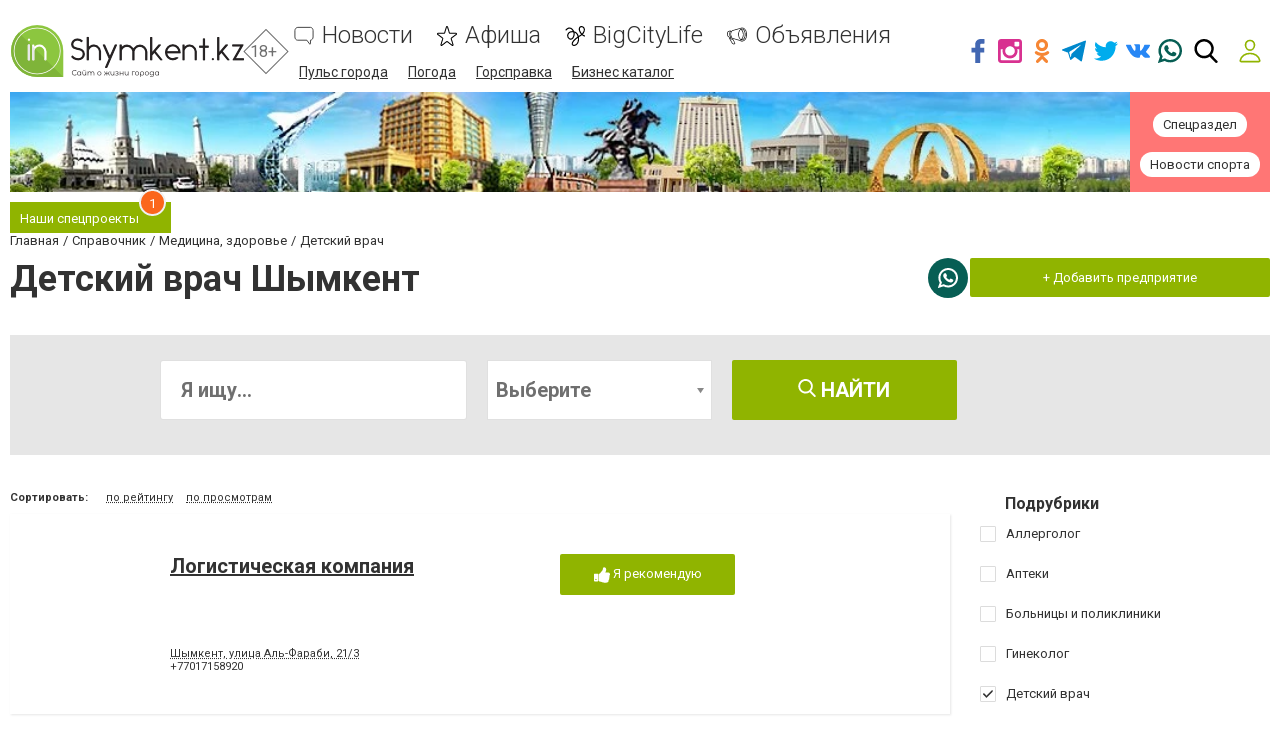

--- FILE ---
content_type: text/html; charset=utf-8
request_url: https://www.google.com/recaptcha/api2/anchor?ar=1&k=6LeBCzQUAAAAAKQ4LMzPuHXLXGwtYIIe_Y64uHGG&co=aHR0cHM6Ly93d3cuaW5zaHlta2VudC5rejo0NDM.&hl=ru&v=PoyoqOPhxBO7pBk68S4YbpHZ&size=invisible&badge=inline&anchor-ms=20000&execute-ms=30000&cb=jjwmfxxpu0wa
body_size: 49946
content:
<!DOCTYPE HTML><html dir="ltr" lang="ru"><head><meta http-equiv="Content-Type" content="text/html; charset=UTF-8">
<meta http-equiv="X-UA-Compatible" content="IE=edge">
<title>reCAPTCHA</title>
<style type="text/css">
/* cyrillic-ext */
@font-face {
  font-family: 'Roboto';
  font-style: normal;
  font-weight: 400;
  font-stretch: 100%;
  src: url(//fonts.gstatic.com/s/roboto/v48/KFO7CnqEu92Fr1ME7kSn66aGLdTylUAMa3GUBHMdazTgWw.woff2) format('woff2');
  unicode-range: U+0460-052F, U+1C80-1C8A, U+20B4, U+2DE0-2DFF, U+A640-A69F, U+FE2E-FE2F;
}
/* cyrillic */
@font-face {
  font-family: 'Roboto';
  font-style: normal;
  font-weight: 400;
  font-stretch: 100%;
  src: url(//fonts.gstatic.com/s/roboto/v48/KFO7CnqEu92Fr1ME7kSn66aGLdTylUAMa3iUBHMdazTgWw.woff2) format('woff2');
  unicode-range: U+0301, U+0400-045F, U+0490-0491, U+04B0-04B1, U+2116;
}
/* greek-ext */
@font-face {
  font-family: 'Roboto';
  font-style: normal;
  font-weight: 400;
  font-stretch: 100%;
  src: url(//fonts.gstatic.com/s/roboto/v48/KFO7CnqEu92Fr1ME7kSn66aGLdTylUAMa3CUBHMdazTgWw.woff2) format('woff2');
  unicode-range: U+1F00-1FFF;
}
/* greek */
@font-face {
  font-family: 'Roboto';
  font-style: normal;
  font-weight: 400;
  font-stretch: 100%;
  src: url(//fonts.gstatic.com/s/roboto/v48/KFO7CnqEu92Fr1ME7kSn66aGLdTylUAMa3-UBHMdazTgWw.woff2) format('woff2');
  unicode-range: U+0370-0377, U+037A-037F, U+0384-038A, U+038C, U+038E-03A1, U+03A3-03FF;
}
/* math */
@font-face {
  font-family: 'Roboto';
  font-style: normal;
  font-weight: 400;
  font-stretch: 100%;
  src: url(//fonts.gstatic.com/s/roboto/v48/KFO7CnqEu92Fr1ME7kSn66aGLdTylUAMawCUBHMdazTgWw.woff2) format('woff2');
  unicode-range: U+0302-0303, U+0305, U+0307-0308, U+0310, U+0312, U+0315, U+031A, U+0326-0327, U+032C, U+032F-0330, U+0332-0333, U+0338, U+033A, U+0346, U+034D, U+0391-03A1, U+03A3-03A9, U+03B1-03C9, U+03D1, U+03D5-03D6, U+03F0-03F1, U+03F4-03F5, U+2016-2017, U+2034-2038, U+203C, U+2040, U+2043, U+2047, U+2050, U+2057, U+205F, U+2070-2071, U+2074-208E, U+2090-209C, U+20D0-20DC, U+20E1, U+20E5-20EF, U+2100-2112, U+2114-2115, U+2117-2121, U+2123-214F, U+2190, U+2192, U+2194-21AE, U+21B0-21E5, U+21F1-21F2, U+21F4-2211, U+2213-2214, U+2216-22FF, U+2308-230B, U+2310, U+2319, U+231C-2321, U+2336-237A, U+237C, U+2395, U+239B-23B7, U+23D0, U+23DC-23E1, U+2474-2475, U+25AF, U+25B3, U+25B7, U+25BD, U+25C1, U+25CA, U+25CC, U+25FB, U+266D-266F, U+27C0-27FF, U+2900-2AFF, U+2B0E-2B11, U+2B30-2B4C, U+2BFE, U+3030, U+FF5B, U+FF5D, U+1D400-1D7FF, U+1EE00-1EEFF;
}
/* symbols */
@font-face {
  font-family: 'Roboto';
  font-style: normal;
  font-weight: 400;
  font-stretch: 100%;
  src: url(//fonts.gstatic.com/s/roboto/v48/KFO7CnqEu92Fr1ME7kSn66aGLdTylUAMaxKUBHMdazTgWw.woff2) format('woff2');
  unicode-range: U+0001-000C, U+000E-001F, U+007F-009F, U+20DD-20E0, U+20E2-20E4, U+2150-218F, U+2190, U+2192, U+2194-2199, U+21AF, U+21E6-21F0, U+21F3, U+2218-2219, U+2299, U+22C4-22C6, U+2300-243F, U+2440-244A, U+2460-24FF, U+25A0-27BF, U+2800-28FF, U+2921-2922, U+2981, U+29BF, U+29EB, U+2B00-2BFF, U+4DC0-4DFF, U+FFF9-FFFB, U+10140-1018E, U+10190-1019C, U+101A0, U+101D0-101FD, U+102E0-102FB, U+10E60-10E7E, U+1D2C0-1D2D3, U+1D2E0-1D37F, U+1F000-1F0FF, U+1F100-1F1AD, U+1F1E6-1F1FF, U+1F30D-1F30F, U+1F315, U+1F31C, U+1F31E, U+1F320-1F32C, U+1F336, U+1F378, U+1F37D, U+1F382, U+1F393-1F39F, U+1F3A7-1F3A8, U+1F3AC-1F3AF, U+1F3C2, U+1F3C4-1F3C6, U+1F3CA-1F3CE, U+1F3D4-1F3E0, U+1F3ED, U+1F3F1-1F3F3, U+1F3F5-1F3F7, U+1F408, U+1F415, U+1F41F, U+1F426, U+1F43F, U+1F441-1F442, U+1F444, U+1F446-1F449, U+1F44C-1F44E, U+1F453, U+1F46A, U+1F47D, U+1F4A3, U+1F4B0, U+1F4B3, U+1F4B9, U+1F4BB, U+1F4BF, U+1F4C8-1F4CB, U+1F4D6, U+1F4DA, U+1F4DF, U+1F4E3-1F4E6, U+1F4EA-1F4ED, U+1F4F7, U+1F4F9-1F4FB, U+1F4FD-1F4FE, U+1F503, U+1F507-1F50B, U+1F50D, U+1F512-1F513, U+1F53E-1F54A, U+1F54F-1F5FA, U+1F610, U+1F650-1F67F, U+1F687, U+1F68D, U+1F691, U+1F694, U+1F698, U+1F6AD, U+1F6B2, U+1F6B9-1F6BA, U+1F6BC, U+1F6C6-1F6CF, U+1F6D3-1F6D7, U+1F6E0-1F6EA, U+1F6F0-1F6F3, U+1F6F7-1F6FC, U+1F700-1F7FF, U+1F800-1F80B, U+1F810-1F847, U+1F850-1F859, U+1F860-1F887, U+1F890-1F8AD, U+1F8B0-1F8BB, U+1F8C0-1F8C1, U+1F900-1F90B, U+1F93B, U+1F946, U+1F984, U+1F996, U+1F9E9, U+1FA00-1FA6F, U+1FA70-1FA7C, U+1FA80-1FA89, U+1FA8F-1FAC6, U+1FACE-1FADC, U+1FADF-1FAE9, U+1FAF0-1FAF8, U+1FB00-1FBFF;
}
/* vietnamese */
@font-face {
  font-family: 'Roboto';
  font-style: normal;
  font-weight: 400;
  font-stretch: 100%;
  src: url(//fonts.gstatic.com/s/roboto/v48/KFO7CnqEu92Fr1ME7kSn66aGLdTylUAMa3OUBHMdazTgWw.woff2) format('woff2');
  unicode-range: U+0102-0103, U+0110-0111, U+0128-0129, U+0168-0169, U+01A0-01A1, U+01AF-01B0, U+0300-0301, U+0303-0304, U+0308-0309, U+0323, U+0329, U+1EA0-1EF9, U+20AB;
}
/* latin-ext */
@font-face {
  font-family: 'Roboto';
  font-style: normal;
  font-weight: 400;
  font-stretch: 100%;
  src: url(//fonts.gstatic.com/s/roboto/v48/KFO7CnqEu92Fr1ME7kSn66aGLdTylUAMa3KUBHMdazTgWw.woff2) format('woff2');
  unicode-range: U+0100-02BA, U+02BD-02C5, U+02C7-02CC, U+02CE-02D7, U+02DD-02FF, U+0304, U+0308, U+0329, U+1D00-1DBF, U+1E00-1E9F, U+1EF2-1EFF, U+2020, U+20A0-20AB, U+20AD-20C0, U+2113, U+2C60-2C7F, U+A720-A7FF;
}
/* latin */
@font-face {
  font-family: 'Roboto';
  font-style: normal;
  font-weight: 400;
  font-stretch: 100%;
  src: url(//fonts.gstatic.com/s/roboto/v48/KFO7CnqEu92Fr1ME7kSn66aGLdTylUAMa3yUBHMdazQ.woff2) format('woff2');
  unicode-range: U+0000-00FF, U+0131, U+0152-0153, U+02BB-02BC, U+02C6, U+02DA, U+02DC, U+0304, U+0308, U+0329, U+2000-206F, U+20AC, U+2122, U+2191, U+2193, U+2212, U+2215, U+FEFF, U+FFFD;
}
/* cyrillic-ext */
@font-face {
  font-family: 'Roboto';
  font-style: normal;
  font-weight: 500;
  font-stretch: 100%;
  src: url(//fonts.gstatic.com/s/roboto/v48/KFO7CnqEu92Fr1ME7kSn66aGLdTylUAMa3GUBHMdazTgWw.woff2) format('woff2');
  unicode-range: U+0460-052F, U+1C80-1C8A, U+20B4, U+2DE0-2DFF, U+A640-A69F, U+FE2E-FE2F;
}
/* cyrillic */
@font-face {
  font-family: 'Roboto';
  font-style: normal;
  font-weight: 500;
  font-stretch: 100%;
  src: url(//fonts.gstatic.com/s/roboto/v48/KFO7CnqEu92Fr1ME7kSn66aGLdTylUAMa3iUBHMdazTgWw.woff2) format('woff2');
  unicode-range: U+0301, U+0400-045F, U+0490-0491, U+04B0-04B1, U+2116;
}
/* greek-ext */
@font-face {
  font-family: 'Roboto';
  font-style: normal;
  font-weight: 500;
  font-stretch: 100%;
  src: url(//fonts.gstatic.com/s/roboto/v48/KFO7CnqEu92Fr1ME7kSn66aGLdTylUAMa3CUBHMdazTgWw.woff2) format('woff2');
  unicode-range: U+1F00-1FFF;
}
/* greek */
@font-face {
  font-family: 'Roboto';
  font-style: normal;
  font-weight: 500;
  font-stretch: 100%;
  src: url(//fonts.gstatic.com/s/roboto/v48/KFO7CnqEu92Fr1ME7kSn66aGLdTylUAMa3-UBHMdazTgWw.woff2) format('woff2');
  unicode-range: U+0370-0377, U+037A-037F, U+0384-038A, U+038C, U+038E-03A1, U+03A3-03FF;
}
/* math */
@font-face {
  font-family: 'Roboto';
  font-style: normal;
  font-weight: 500;
  font-stretch: 100%;
  src: url(//fonts.gstatic.com/s/roboto/v48/KFO7CnqEu92Fr1ME7kSn66aGLdTylUAMawCUBHMdazTgWw.woff2) format('woff2');
  unicode-range: U+0302-0303, U+0305, U+0307-0308, U+0310, U+0312, U+0315, U+031A, U+0326-0327, U+032C, U+032F-0330, U+0332-0333, U+0338, U+033A, U+0346, U+034D, U+0391-03A1, U+03A3-03A9, U+03B1-03C9, U+03D1, U+03D5-03D6, U+03F0-03F1, U+03F4-03F5, U+2016-2017, U+2034-2038, U+203C, U+2040, U+2043, U+2047, U+2050, U+2057, U+205F, U+2070-2071, U+2074-208E, U+2090-209C, U+20D0-20DC, U+20E1, U+20E5-20EF, U+2100-2112, U+2114-2115, U+2117-2121, U+2123-214F, U+2190, U+2192, U+2194-21AE, U+21B0-21E5, U+21F1-21F2, U+21F4-2211, U+2213-2214, U+2216-22FF, U+2308-230B, U+2310, U+2319, U+231C-2321, U+2336-237A, U+237C, U+2395, U+239B-23B7, U+23D0, U+23DC-23E1, U+2474-2475, U+25AF, U+25B3, U+25B7, U+25BD, U+25C1, U+25CA, U+25CC, U+25FB, U+266D-266F, U+27C0-27FF, U+2900-2AFF, U+2B0E-2B11, U+2B30-2B4C, U+2BFE, U+3030, U+FF5B, U+FF5D, U+1D400-1D7FF, U+1EE00-1EEFF;
}
/* symbols */
@font-face {
  font-family: 'Roboto';
  font-style: normal;
  font-weight: 500;
  font-stretch: 100%;
  src: url(//fonts.gstatic.com/s/roboto/v48/KFO7CnqEu92Fr1ME7kSn66aGLdTylUAMaxKUBHMdazTgWw.woff2) format('woff2');
  unicode-range: U+0001-000C, U+000E-001F, U+007F-009F, U+20DD-20E0, U+20E2-20E4, U+2150-218F, U+2190, U+2192, U+2194-2199, U+21AF, U+21E6-21F0, U+21F3, U+2218-2219, U+2299, U+22C4-22C6, U+2300-243F, U+2440-244A, U+2460-24FF, U+25A0-27BF, U+2800-28FF, U+2921-2922, U+2981, U+29BF, U+29EB, U+2B00-2BFF, U+4DC0-4DFF, U+FFF9-FFFB, U+10140-1018E, U+10190-1019C, U+101A0, U+101D0-101FD, U+102E0-102FB, U+10E60-10E7E, U+1D2C0-1D2D3, U+1D2E0-1D37F, U+1F000-1F0FF, U+1F100-1F1AD, U+1F1E6-1F1FF, U+1F30D-1F30F, U+1F315, U+1F31C, U+1F31E, U+1F320-1F32C, U+1F336, U+1F378, U+1F37D, U+1F382, U+1F393-1F39F, U+1F3A7-1F3A8, U+1F3AC-1F3AF, U+1F3C2, U+1F3C4-1F3C6, U+1F3CA-1F3CE, U+1F3D4-1F3E0, U+1F3ED, U+1F3F1-1F3F3, U+1F3F5-1F3F7, U+1F408, U+1F415, U+1F41F, U+1F426, U+1F43F, U+1F441-1F442, U+1F444, U+1F446-1F449, U+1F44C-1F44E, U+1F453, U+1F46A, U+1F47D, U+1F4A3, U+1F4B0, U+1F4B3, U+1F4B9, U+1F4BB, U+1F4BF, U+1F4C8-1F4CB, U+1F4D6, U+1F4DA, U+1F4DF, U+1F4E3-1F4E6, U+1F4EA-1F4ED, U+1F4F7, U+1F4F9-1F4FB, U+1F4FD-1F4FE, U+1F503, U+1F507-1F50B, U+1F50D, U+1F512-1F513, U+1F53E-1F54A, U+1F54F-1F5FA, U+1F610, U+1F650-1F67F, U+1F687, U+1F68D, U+1F691, U+1F694, U+1F698, U+1F6AD, U+1F6B2, U+1F6B9-1F6BA, U+1F6BC, U+1F6C6-1F6CF, U+1F6D3-1F6D7, U+1F6E0-1F6EA, U+1F6F0-1F6F3, U+1F6F7-1F6FC, U+1F700-1F7FF, U+1F800-1F80B, U+1F810-1F847, U+1F850-1F859, U+1F860-1F887, U+1F890-1F8AD, U+1F8B0-1F8BB, U+1F8C0-1F8C1, U+1F900-1F90B, U+1F93B, U+1F946, U+1F984, U+1F996, U+1F9E9, U+1FA00-1FA6F, U+1FA70-1FA7C, U+1FA80-1FA89, U+1FA8F-1FAC6, U+1FACE-1FADC, U+1FADF-1FAE9, U+1FAF0-1FAF8, U+1FB00-1FBFF;
}
/* vietnamese */
@font-face {
  font-family: 'Roboto';
  font-style: normal;
  font-weight: 500;
  font-stretch: 100%;
  src: url(//fonts.gstatic.com/s/roboto/v48/KFO7CnqEu92Fr1ME7kSn66aGLdTylUAMa3OUBHMdazTgWw.woff2) format('woff2');
  unicode-range: U+0102-0103, U+0110-0111, U+0128-0129, U+0168-0169, U+01A0-01A1, U+01AF-01B0, U+0300-0301, U+0303-0304, U+0308-0309, U+0323, U+0329, U+1EA0-1EF9, U+20AB;
}
/* latin-ext */
@font-face {
  font-family: 'Roboto';
  font-style: normal;
  font-weight: 500;
  font-stretch: 100%;
  src: url(//fonts.gstatic.com/s/roboto/v48/KFO7CnqEu92Fr1ME7kSn66aGLdTylUAMa3KUBHMdazTgWw.woff2) format('woff2');
  unicode-range: U+0100-02BA, U+02BD-02C5, U+02C7-02CC, U+02CE-02D7, U+02DD-02FF, U+0304, U+0308, U+0329, U+1D00-1DBF, U+1E00-1E9F, U+1EF2-1EFF, U+2020, U+20A0-20AB, U+20AD-20C0, U+2113, U+2C60-2C7F, U+A720-A7FF;
}
/* latin */
@font-face {
  font-family: 'Roboto';
  font-style: normal;
  font-weight: 500;
  font-stretch: 100%;
  src: url(//fonts.gstatic.com/s/roboto/v48/KFO7CnqEu92Fr1ME7kSn66aGLdTylUAMa3yUBHMdazQ.woff2) format('woff2');
  unicode-range: U+0000-00FF, U+0131, U+0152-0153, U+02BB-02BC, U+02C6, U+02DA, U+02DC, U+0304, U+0308, U+0329, U+2000-206F, U+20AC, U+2122, U+2191, U+2193, U+2212, U+2215, U+FEFF, U+FFFD;
}
/* cyrillic-ext */
@font-face {
  font-family: 'Roboto';
  font-style: normal;
  font-weight: 900;
  font-stretch: 100%;
  src: url(//fonts.gstatic.com/s/roboto/v48/KFO7CnqEu92Fr1ME7kSn66aGLdTylUAMa3GUBHMdazTgWw.woff2) format('woff2');
  unicode-range: U+0460-052F, U+1C80-1C8A, U+20B4, U+2DE0-2DFF, U+A640-A69F, U+FE2E-FE2F;
}
/* cyrillic */
@font-face {
  font-family: 'Roboto';
  font-style: normal;
  font-weight: 900;
  font-stretch: 100%;
  src: url(//fonts.gstatic.com/s/roboto/v48/KFO7CnqEu92Fr1ME7kSn66aGLdTylUAMa3iUBHMdazTgWw.woff2) format('woff2');
  unicode-range: U+0301, U+0400-045F, U+0490-0491, U+04B0-04B1, U+2116;
}
/* greek-ext */
@font-face {
  font-family: 'Roboto';
  font-style: normal;
  font-weight: 900;
  font-stretch: 100%;
  src: url(//fonts.gstatic.com/s/roboto/v48/KFO7CnqEu92Fr1ME7kSn66aGLdTylUAMa3CUBHMdazTgWw.woff2) format('woff2');
  unicode-range: U+1F00-1FFF;
}
/* greek */
@font-face {
  font-family: 'Roboto';
  font-style: normal;
  font-weight: 900;
  font-stretch: 100%;
  src: url(//fonts.gstatic.com/s/roboto/v48/KFO7CnqEu92Fr1ME7kSn66aGLdTylUAMa3-UBHMdazTgWw.woff2) format('woff2');
  unicode-range: U+0370-0377, U+037A-037F, U+0384-038A, U+038C, U+038E-03A1, U+03A3-03FF;
}
/* math */
@font-face {
  font-family: 'Roboto';
  font-style: normal;
  font-weight: 900;
  font-stretch: 100%;
  src: url(//fonts.gstatic.com/s/roboto/v48/KFO7CnqEu92Fr1ME7kSn66aGLdTylUAMawCUBHMdazTgWw.woff2) format('woff2');
  unicode-range: U+0302-0303, U+0305, U+0307-0308, U+0310, U+0312, U+0315, U+031A, U+0326-0327, U+032C, U+032F-0330, U+0332-0333, U+0338, U+033A, U+0346, U+034D, U+0391-03A1, U+03A3-03A9, U+03B1-03C9, U+03D1, U+03D5-03D6, U+03F0-03F1, U+03F4-03F5, U+2016-2017, U+2034-2038, U+203C, U+2040, U+2043, U+2047, U+2050, U+2057, U+205F, U+2070-2071, U+2074-208E, U+2090-209C, U+20D0-20DC, U+20E1, U+20E5-20EF, U+2100-2112, U+2114-2115, U+2117-2121, U+2123-214F, U+2190, U+2192, U+2194-21AE, U+21B0-21E5, U+21F1-21F2, U+21F4-2211, U+2213-2214, U+2216-22FF, U+2308-230B, U+2310, U+2319, U+231C-2321, U+2336-237A, U+237C, U+2395, U+239B-23B7, U+23D0, U+23DC-23E1, U+2474-2475, U+25AF, U+25B3, U+25B7, U+25BD, U+25C1, U+25CA, U+25CC, U+25FB, U+266D-266F, U+27C0-27FF, U+2900-2AFF, U+2B0E-2B11, U+2B30-2B4C, U+2BFE, U+3030, U+FF5B, U+FF5D, U+1D400-1D7FF, U+1EE00-1EEFF;
}
/* symbols */
@font-face {
  font-family: 'Roboto';
  font-style: normal;
  font-weight: 900;
  font-stretch: 100%;
  src: url(//fonts.gstatic.com/s/roboto/v48/KFO7CnqEu92Fr1ME7kSn66aGLdTylUAMaxKUBHMdazTgWw.woff2) format('woff2');
  unicode-range: U+0001-000C, U+000E-001F, U+007F-009F, U+20DD-20E0, U+20E2-20E4, U+2150-218F, U+2190, U+2192, U+2194-2199, U+21AF, U+21E6-21F0, U+21F3, U+2218-2219, U+2299, U+22C4-22C6, U+2300-243F, U+2440-244A, U+2460-24FF, U+25A0-27BF, U+2800-28FF, U+2921-2922, U+2981, U+29BF, U+29EB, U+2B00-2BFF, U+4DC0-4DFF, U+FFF9-FFFB, U+10140-1018E, U+10190-1019C, U+101A0, U+101D0-101FD, U+102E0-102FB, U+10E60-10E7E, U+1D2C0-1D2D3, U+1D2E0-1D37F, U+1F000-1F0FF, U+1F100-1F1AD, U+1F1E6-1F1FF, U+1F30D-1F30F, U+1F315, U+1F31C, U+1F31E, U+1F320-1F32C, U+1F336, U+1F378, U+1F37D, U+1F382, U+1F393-1F39F, U+1F3A7-1F3A8, U+1F3AC-1F3AF, U+1F3C2, U+1F3C4-1F3C6, U+1F3CA-1F3CE, U+1F3D4-1F3E0, U+1F3ED, U+1F3F1-1F3F3, U+1F3F5-1F3F7, U+1F408, U+1F415, U+1F41F, U+1F426, U+1F43F, U+1F441-1F442, U+1F444, U+1F446-1F449, U+1F44C-1F44E, U+1F453, U+1F46A, U+1F47D, U+1F4A3, U+1F4B0, U+1F4B3, U+1F4B9, U+1F4BB, U+1F4BF, U+1F4C8-1F4CB, U+1F4D6, U+1F4DA, U+1F4DF, U+1F4E3-1F4E6, U+1F4EA-1F4ED, U+1F4F7, U+1F4F9-1F4FB, U+1F4FD-1F4FE, U+1F503, U+1F507-1F50B, U+1F50D, U+1F512-1F513, U+1F53E-1F54A, U+1F54F-1F5FA, U+1F610, U+1F650-1F67F, U+1F687, U+1F68D, U+1F691, U+1F694, U+1F698, U+1F6AD, U+1F6B2, U+1F6B9-1F6BA, U+1F6BC, U+1F6C6-1F6CF, U+1F6D3-1F6D7, U+1F6E0-1F6EA, U+1F6F0-1F6F3, U+1F6F7-1F6FC, U+1F700-1F7FF, U+1F800-1F80B, U+1F810-1F847, U+1F850-1F859, U+1F860-1F887, U+1F890-1F8AD, U+1F8B0-1F8BB, U+1F8C0-1F8C1, U+1F900-1F90B, U+1F93B, U+1F946, U+1F984, U+1F996, U+1F9E9, U+1FA00-1FA6F, U+1FA70-1FA7C, U+1FA80-1FA89, U+1FA8F-1FAC6, U+1FACE-1FADC, U+1FADF-1FAE9, U+1FAF0-1FAF8, U+1FB00-1FBFF;
}
/* vietnamese */
@font-face {
  font-family: 'Roboto';
  font-style: normal;
  font-weight: 900;
  font-stretch: 100%;
  src: url(//fonts.gstatic.com/s/roboto/v48/KFO7CnqEu92Fr1ME7kSn66aGLdTylUAMa3OUBHMdazTgWw.woff2) format('woff2');
  unicode-range: U+0102-0103, U+0110-0111, U+0128-0129, U+0168-0169, U+01A0-01A1, U+01AF-01B0, U+0300-0301, U+0303-0304, U+0308-0309, U+0323, U+0329, U+1EA0-1EF9, U+20AB;
}
/* latin-ext */
@font-face {
  font-family: 'Roboto';
  font-style: normal;
  font-weight: 900;
  font-stretch: 100%;
  src: url(//fonts.gstatic.com/s/roboto/v48/KFO7CnqEu92Fr1ME7kSn66aGLdTylUAMa3KUBHMdazTgWw.woff2) format('woff2');
  unicode-range: U+0100-02BA, U+02BD-02C5, U+02C7-02CC, U+02CE-02D7, U+02DD-02FF, U+0304, U+0308, U+0329, U+1D00-1DBF, U+1E00-1E9F, U+1EF2-1EFF, U+2020, U+20A0-20AB, U+20AD-20C0, U+2113, U+2C60-2C7F, U+A720-A7FF;
}
/* latin */
@font-face {
  font-family: 'Roboto';
  font-style: normal;
  font-weight: 900;
  font-stretch: 100%;
  src: url(//fonts.gstatic.com/s/roboto/v48/KFO7CnqEu92Fr1ME7kSn66aGLdTylUAMa3yUBHMdazQ.woff2) format('woff2');
  unicode-range: U+0000-00FF, U+0131, U+0152-0153, U+02BB-02BC, U+02C6, U+02DA, U+02DC, U+0304, U+0308, U+0329, U+2000-206F, U+20AC, U+2122, U+2191, U+2193, U+2212, U+2215, U+FEFF, U+FFFD;
}

</style>
<link rel="stylesheet" type="text/css" href="https://www.gstatic.com/recaptcha/releases/PoyoqOPhxBO7pBk68S4YbpHZ/styles__ltr.css">
<script nonce="Tj8yMmyjS07oSQooEjxbiw" type="text/javascript">window['__recaptcha_api'] = 'https://www.google.com/recaptcha/api2/';</script>
<script type="text/javascript" src="https://www.gstatic.com/recaptcha/releases/PoyoqOPhxBO7pBk68S4YbpHZ/recaptcha__ru.js" nonce="Tj8yMmyjS07oSQooEjxbiw">
      
    </script></head>
<body><div id="rc-anchor-alert" class="rc-anchor-alert"></div>
<input type="hidden" id="recaptcha-token" value="[base64]">
<script type="text/javascript" nonce="Tj8yMmyjS07oSQooEjxbiw">
      recaptcha.anchor.Main.init("[\x22ainput\x22,[\x22bgdata\x22,\x22\x22,\[base64]/[base64]/MjU1Ong/[base64]/[base64]/[base64]/[base64]/[base64]/[base64]/[base64]/[base64]/[base64]/[base64]/[base64]/[base64]/[base64]/[base64]/[base64]\\u003d\x22,\[base64]\x22,\x22JcKARcKLwprDimxDw5Qaw7fCnMO0wrrCmDIqwrtLw6FawqLDpxQBw5I5VwU8wp5rN8Ojw43Dhng5w44aA8O3wqTCocOIwqfCkGFZZFBNMy3CqsKkWBPDnwBBVcOXC8OhwqEaw4/DscOdL3pHbcKrRMOvb8OEw6IzwpvDl8OmMMKsdsOkw7dCbiBKw7p/[base64]/[base64]/[base64]/TMOWw5Qcw4LDjFvDk0MSw5LCrcOxw6crBcKTFzoiFcO6AgPCsBnDuMOwQw0lTsKlaDc8wpNPM03Ch3oeHFvCk8Opw7UnZWzCh2TDmXLDmAMRw5J/w6XDt8K5woHCmsKBw4TDmmnCn8K4XmDCj8OID8KBwpMNH8KCQsOjw4sQwrB1EkHDvAXDvGcRW8OcL07Cvj7DnyoaawBaw7IDw5tJwr0ww4bCpnTDoMKlw5I7LcKmC3rCpDdYwr/DhMOSdWRWXMOyRsOZY0bDjMKnPQBKw5EcFsKMX8KaYAhHCMO7w4XDqHJZwo4MwrnConfCjyXDlAcqeynCu8O8wpTCgcKuRWjCtMOMSSkZPnQPw4TChMKFU8KZAwTChsOcBSVsch8tw78/SsKIwrHCscO6wp13BMO9Z0U+wqzCrBZzX8KzwonCrm46ZDU/wqvClsOoHsOdw4LCjxRXMMKwf3/[base64]/CmcOVOjTCvcKUSjPCuMOwIA7Co8KBwrfCjlbDvRfCgMOKwoRiw4/CjcOyJGvDjCTCqFfCnMKqwqXDkzfCsTEEw5tnKsO+dcKhw67DpxHCuy7DgR/CiU5xJ3M1wpsgw5jCsyc4aMO5D8Oyw691UR4gwpI3W1bDiwvDu8O/[base64]/DhFXCvBLClRpAL8K/X8KdWMOSTMKlw5BCXMKWZGtYwqh5EcK5w4DDqzkMO2FXSnUXw6LDhcKZw7Aad8OvEzEaXw1WRMKfG0pCIjdrGyp6wq4Ib8Ocw4UXw7bCm8O9wqxYZQh2FMKlw65Awo7DnsODaMO6TsObw5DClcKeIU8JwprCocK/[base64]/CqMK3w7RIC1w8w7zDvMKuHsOIw5DDscOqw6BlwpAPMTxpEQfDqMKIXkrDosOlwqzCqGfCpxPCgMKKCcOYw4pEwonCn2p5ERwKw6jCsT/[base64]/[base64]/Cr8OkwptcOSvDocOTwqIGFMKDWsK9w5dRMMOeGmQIWlDCusKzc8OcMMO3DgACaMK8A8KeThd9DDfDucOKw6NjQsO3U1YPTE11w7/CjcOAVHnCg3fDtSzDrBTCvMKrwqwFLcOSw4PCuDrChcOcbArDvg8JUhJ9W8KlccKkUTvDuDACw7sEDSnDpcKsw5/CvMOjIiIPw5nDsn59TDPClcKbwpPCrsOiw6rDh8KKw6PDvcKmwoFoQUTCm8K0ZFcMCcOKw445w7/Dv8OTw7zDqWLCjsK+wr7Ck8KGwpMmRsOdMX3Dv8KHY8KKbcOlw6jDozZYwo9Ywrd0ScK8Jy/[base64]/JMOJwozDrMK/wptzesKFbTdtw77CocOKwrDCrUwHG2YEJsK5AULCgcKRTgfDlsKrw7PDnsKGw53CocO1esO+w6TDkMOObMK5eMKjwpcQIHzCjUlzYsKCw4rDqMKsBMOcX8O/[base64]/CpR/CgsOAwq7DgXhyw4bDnkbCrwvDnsKNIAHCsW5qw6vDmxMww6XCo8Oyw4jDq2rCvcOWw6wDw4fDu2fDvsKZMRx+w6jCigbCvsO0QcKVT8OTGyrCrmlXfsK5TsOLI03Ct8OIw4I1D1rDnFV2SMKaw6/DjMKDNMOOAsOIIsKdw4DCp2jDnhzDosKgb8K8wrp5woLDmT1md1bDshjCpF59f3lOwqbDjHzCssOELmLDg8KIYcKfd8KfZH/CrcKCwp7Dt8K0IybCjSbDnHUaw6fCo8KVwoHCv8Okwq8vYQLCjcOhwoZ/[base64]/wrUcw4/Dt1jCjmxnw7/CnFlqN3rDsmpEwozClCrDvcONSXpuO8OIw6nCs8KTw40LFsKiw6/[base64]/dgfDk8KAwoTCgsObw63Ci8KdWsOgOHnDssOOUMK5woVlYzHDiMKzwp0ORsKfwr/DtyA0RcOmQcKewrHCmsKVDH7CkMK6BMKsw5bDkwTDgCDDscONIC0Wwr/DrcOTTQsuw6xNwoQMC8OEwoRyF8KAwrXDoR/Dng5tRMK1wrzCtA9pwrzChRt0wpBNw7IIwrUGIF7CjEfDhEDChsOQbcOpTMKlw7/CscOywrRwwrTDv8KgCMOxw4Mbw7d1SnE3Axk2wr3CicKZHiXDh8KIE8KIEsKfI1/Cv8Ozw4zDuTBvKivDhcOJesOewrN7Z3TDhhl4wrnDuGvDs3/[base64]/I33Cg8OgwpfDrMO/[base64]/Ck3dJE8KjWwnDusKfw4zCo8OfWRlrKMKPaFvCmig2wpPCj8KqdsO1w6jDvi3Cgj7DmVfDkxvCpcOUw4fDnsK/w6ohwobDg1XDhcKWBhxrw585w5LDpMOMw7nDmsOUwotaw4TDu8KPAxXCjXLClFZjJ8OzXcOpNmNnbQvDlUdlw484wq/Du2otwoEXw7t4HQ/DmsKowoXDhcOsS8OlN8O2XFHCqnLCt0vChsKtLXnDmcK2Li4bwr3Ch3LCs8KJwprDgXbCrgUtw6hwRsOGSV8Bw5kcGwXDn8KRw6V6w4FsZy/[base64]/Du8OswpnDmcO7wpfDrcKrCCfDqi1EwrIkZsKdC8O+DifDmjE7ZwJXw6/Cl3BdCCRpJcOxAMKCwrlmwpdtY8KJITDDnxjDm8K9SwnDujxjBcKnwrfCsTLDncKrw75pYCPDlcKzwqrCoAMzwqPCqwPDmMOmw4PDqxXDpGnCgcKCw5FYKcO0MsKPwrtvWVjCs1kIUcKvwrxpwoXClGLDjUbDssO0w4fDlFXCmsO7w4PDqsKvE3hQEsOewr/[base64]/IsKbwrsDwpzDjBt5GjNDwqYUw5vDlcKSwqvCuE13wqx0w4fDhEjDisOEw5g8EMOXCSjCpjJUTF7CvcOdHsO0wpJnA2XDliI2TMKYw4PChMK8w53CksK1wpvDssOLEBrCkMK3U8KFw7XCrDplUsOHw67CksO4w7rCrG/[base64]/DigLCtsO9GXHCvngNRcK+wqzDjhMZXibCgcKrw5IecX0SwozCiETCiFwsUWVjwpLCr1wCHXhPFRnCn11Tw57Dh3fCnjDDlcKhwofDjnMRwqxIX8Ksw6XDlcKNwqbCgWsIw61ew7fDiMK+FGpBwqjDlMOvwo/Cuz7CiMOHBzJ4wodTFBMzw6nDihEAw45Bw4hAeMK+dlBmwooJIMO0w49UN8K2w4fCpsORwpopwoPCqsKWXMOHw5zDv8KXYMOHTMKOwoEewq/DhztAHlTCiwkeIgDDssK1wo7DnMOdwqrCtcOvwqXCo1lGw5PDpcOSwqbDqBFBcMKEIwdVRRXDjW/DonnCtsOuZcORNEZNBsOHwppiE8OdcMK0wpY6RsKdwpzDhMO6wpYsWi1/dHB9w4jDqldZLsKKdg7ClcOkYwvCljfCnMKzw7Itw7HCksO+w7QdKsKCw7c+wrjCg0jCkMKfwrItb8OjYzzCm8KWeQthw7p7ZUrCkcKmw7nDk8OLwrMvdcKhGAAlw7ovwrdpw5vDv2kLLMOdw6PDucO5w5bCqsKUwpPDoB4RwqXCrsKFw7R4A8Ohwopjwo/Dt3vCm8KkwrXCqWA3w4dCwrjDoQ3Ct8K4wr0+ecOkwrXDmcOjbhnDlDRpwo/CkTBzdMOewpQ2WmXDp8Kcfk7ClMO4S8KHBsKVL8KSeSnDvcODwqPDjMKyw5jCnnNIw7I5wo4TwrExEsKdwr0nDF/[base64]/DiMKgZ2YxwoLCmWNGWAIPwoTDh8KCbcKRw5vDosOvw67DiMKswqQLwr1nPR1TW8OzwoLCpDJuw5nDrsK1PsKqwp/Dj8OTw5PCqMOPw6DDmsKJwrrDkjTDqF7CncKqwq1Be8O+wrQjEULDswNeZQ/CpsKcWcK2aMKUw5nDhRYZSMO1EjXDn8K2B8Knw7N1wqskw7ZIE8KYwop/[base64]/Dj8Kxw53DmcKYTnt5w5zDisOVwp1jwos/w59BHBfCo1HDvsKgwrrDisOaw5AFw7HDmWPClRVJw5nCsMKKcWdlw4Raw4bCs2EXWMO+XcO7dcO0UsOjwoHDiCPDjMOtw7/[base64]/PcONS8O8e8O7w5XCgV5wdsOCMWcdw5DCoTXCtMOzwr/CkDfDiD8Hw6BiwoTCgBlZwpXCpsKiwpXCqUPDoG7DuRDCs2M5w6vCt2QQN8KtdnfDpMOLDMKYw5/[base64]/[base64]/[base64]/CmcOFFMK5ADY+XDDDisOWw6w3FcKrwowlQcKSwpN+BsOXIsKbbcO7JsKTwrnChQbDhMKJRkVMZcORw6B5wqXCvWh3QsKRwoAxZELCp3h6OCQLGjjCiMOgwr/CgCLCgsOGw4sPw79fwrgCLMKMwpMmw6xEw6/DrlEFFcK3wrVHwohmwo/[base64]/[base64]/CmR8Tw5EUwoc1w6TCtsKXw63CvxM4wpdVLsOwN8OGRcOxRcKyeh7ChEhWXjh+wpzCuMOBRcOQDAnDqcKkVsKnw517woPCtS3CgcOgwofCjRPCocKkwpnDtkbDsErCgsONw4LDq8OZPMOUCMKPwqF1F8KRwoYTw5fCocKkdMOqwofDgmBJwonDhywnwptewp7CjiwNwo/DgMOWw6t4D8K1dsKgbgnCrl9dbz0OIMOPIMK1w6o8CXfDoyrCjE3CrMOtwpvDlyQMw5vDhG/CvkTDqMKdGcK4LsK+wqnCocO5WsKAw5nClsK2LsKZw51/wrYoI8KcNMKOacOLw7IxHm/[base64]/[base64]/[base64]/CqcOSYTZ+U2dFwrQ2V1TCumJMw7/CnXsaR2bDnsO5Og8/YXTDvMOdwqwHw73DthXDq3bDhTnCo8OxaUEFME4CF1kBY8O4w5sYJQwTD8ORNcO4RsOGw5EBdXYWdnNrwrXCicOnSHMlQynCl8KQwr03w5XDsRtMw5g9XgoqUMK/w70vNsKXZDl2wqTDpcK7wpYUwowpw4E0R8OCw5zCmcOGHcKpYydgw6fCvcOvw7PCp0nDoQDDvMOdE8O4PS43w4TCscK7wrACLCVowpzDrn/CkMOabMO8woIKQE/DnDjCtj9Vwr5GX046w6oOw4PDvcK3NVLCn2LDvsOPWBHCrTHDg8Oew65cwpfDrMK3MybDgBZrdALCtsO/wpfDmMKJwq5NRsK5VcOIwrA7MyY8V8OxwrAawoR5P2IeBBQJXsKpw6klJDwDVW/ClcO5LMO+wpDCikzDpMKjYALCqDbCoHZffMONw4sWw5LCg8KCwoZrw4J3w608M2k8MUc4L1vCksKBd8K3egsjKcOUw7IjZ8OVwqV7ZMKWXQpwwqdwVcOZwqXCrMOdeDFAw4k5w4/ChEjCscKMw549NBDCg8Ogw5/DsAM3LcOMw7/DuHXDp8K4woYMw6JbFFbChsKLwo/Dn2LCq8OCXsOHMFR9wqTCimJDWCZDwpZGwonDlMOxwp/DvMK5woPDkFXDhsO3w7ASw6s2w6lUTMKkw4PCq2DCkS/ClEAeOcKdasO2NHtlwpw2eMOfwpEMwplBU8KDw4IZw4dTWsOgwrxaA8O3F8O/w6MQwoExMMOGwrprbBFQQn9bw5AGJBHDv3Jwwo/Dm2jCiMK0RRXCjcKqwo/Do8OqwpsdwrZ3PjonFTFEAMOnw71mXlUNwr19ecK3w5bDnsK4cg3DjcK8w5h/[base64]/DlhTCnMK1wq9owrU3wr7CqXzClC0oaHgSUcOpw4/[base64]/a8KkI8O3VMKUOMOFw4DCvH/CtsOTfFYowpheHcOoM1saQMKVCsOhw6bDhcOlw4/[base64]/Cn0nCj8KDw4UHTMOUfFdsKhFkEV8Rw5zCl2sswr3DrCDDi8OfwoMQw7rDqXUNATzDogUVOVbDoWk5wokZFzbDpsKPw7HCsG8Kwq56wqPChsKuwr/DtGTCsMOjw7ldwpLCvcK+VcKPOgAVw5MwAMKYcMKWRThTc8K4w4zCihbDgXRfw5lUNcK0w6zDgMOEw4d/R8Olw7nChFzCtlQvXkw3wrF9K2PCkcO+w51KAmteQGhbwqZ8w7YbB8KxHT94w6Y5w6VnBR/[base64]/GTzDnMOVWcOoTsK1woA6w7VtdEzCgMOEfcKyKMOJb1DDvQ1rw7rCtcOSTEbCq0LDkXZrw4/DggwcHMO/I8O3wqbCiEQGwo/Dj1/DjULCoEXDlV/CuXLDr8KywpkXe8K3YWXDmD7CpMO9ccKNTTjDn3LCpT/DkwrCncOtAQ1xw7J9w5rDosOjw4TCtX/CvcK/w4zDkMObInPDoXHCv8OuOcKaK8ONRMO1ZcKOw67Dv8OEw5BAXlzCsiXCgcOmTcKIw7nCj8OSAVI8XMO6w4ZFfR43woFmHzXCsMOlPMOMwrYXbMKCw7Eow5TDscKTw4HDlsKXwpDCtcKKQGDCnDI6wrvDjx/CrmTCgsKjH8OJw550KMO2w4FzVcOSw4t0ZyAPw5d6wojCj8K+w4vDusOYWTE8U8OhwpLCsmfCm8OracK6wqvCsMOPw7PCqhXDjsOhwpNMKMOZHAI8P8O8c1TDqkU0ccO2MsK/wpJpOcK+wqXChwUJDkABw4gHwrzDv8O0wpPCg8KWSglIY8KCw5ATwoHDjHdqeMKlwrjCu8O/ORtUCcOEw6l2wpjCtsKxBUXCqWDCv8K5w6FYw5nDrcKkQMK1EQ/[base64]/CnhJrwrt7wr/CjsK/JA1Ww6oGwoHDs8OAw71qL23DjMOEBMO4KMKUKFk2UDw8M8Otw5Y9JCPChcK0Q8KvasKQwpTChMOxwoByKsKOJcKWJnFgXsKLfsKiOsKMw6g3EcObwozDisOVYWnDqVPDqsOIOsK+wogQw4LCi8Ojw4LCicKxD33DgsOsBHrDisKFwoPCgsOFEjHCjcO2csO+wqw9w7/DgsKnUx/CjkNUXMKAwrjCgArCnEp5cyHDtsOSFSLCjljCrMO5Vx82Dm/DkR7CjcK2UwfDtVvDh8OKSsKfw7w8w6zDmcO0wpJ5wrLDiQBDw6TClgrCqRbDl8Obw55VSA/DqsKRw5/DnEjDtcKbA8O1wq86GsOeMU/CtMKrwqjDkknCgF9gwoc8IX8KNRA3wrRHwpHCjVAJG8O9woVkd8Kvw67Ci8OWwrHDjAFEwoAowrAXw5NdYgLDtRMIL8KMwprDqSfDuyE+PXPDs8KkS8OMw5vCnirCrnYRw5s1wp7DiSzDsg/DgMKHKsOZwrwLDHzCiMOEEcKPT8Kyf8OfD8OESsOhwr7DtgZ4wpRgcUg8w5Fwwp0SB2YkB8KVPsOpw5HCh8K9L1PCui1JcDbDlxjCqmfCjcKEesOIWEnDgCNrRMKzwqzDrcKBw5Y3UmBDwpsqeSfCt1Fnwol5w45/wqLDr0bDhcOWw57Dil3DoUZ8wqPDoMKBUcO+PmfDvcKjw4Y1wqTCp20tCcKPAMK1wqgcw7IVwoAwGsKmVBI5wpjDicKpw4LCkUnDjMKYwrkZw5gle1IEwrkNOWpdI8Kcwp/[base64]/CqFzCpFPDjUx+wpLDosOpfMOSw5DDlMOvw7TDmFkuw4bCrC/Dvi/CoTpzw4J+w4/[base64]/[base64]/OU0iwpPCgnHCqcKYWnbDuQnDqHA5wpnDjw1sfcKew5bChzrCgSpWw6kpwoHCsVrCgSzDg3zDhsKwFMKuwpBHQcKjHFbDqsOMw7XCqE0SIMOswqrDq27CvnhdH8K3QHXDjMK1aBnCoRzDgMK6N8OKw7t/OQ3Cmj/[base64]/CoBQ1w748WUE2wq8kaWvCs1bCu8OoegJ4ZMOmXsKdwp8Dw7XCisKqZzNFw6zCgA97w4cve8OQWDhjTQR9TMKOw47DlcOkwpzCm8Onw4wHwqdfSgPDvcKTbRXCoDNawqZuc8KHw6jCp8KEw53DlcKsw48vw4gew7bDiMK4c8KswofDrUllTDDCucOAw4kvw6Y3wpACwp/ChSIeYkRcHGRqRMK4LcO9UcK7wqfCvMKUT8O6w5RBwrNVw5gaEh/CnjwfWwXCoR7ClcKUw73CvElQBsOcwrnClsKcXMOUw6XCvRBlw5rCnUgtw4N8I8KNUkTChVdjbsOcPsK9KsKsw5sawqUWKcOJwrzCl8KPfgXDnsKPw5/DhcKgw6Vew7AhfXdIw7nDqlpaasK/esKAVMO4w4cNGRbDiUx2NWJYwrrCpcK3w7RxcMKqcTZkH10xYcO8DxMMNcKrCcOQDCQEY8K0woHCusOSwo7DhMK4QU7DvsKAwqzCmDMWw7NZwpzDqBDDinvDkMO7w4rCvEBfXGJ0wrRVI0/[base64]/DscOxbcOPwq5Qw7cFw6XCgsOKw6kNw7nDlMKaV8OfwoBvw60fS8O+UBbDu3HCgXlow4nCucKnPg7Cp3YvFkLCmsK4bMO4w5N8w7XDpcK3BnZXP8OpK0xgYsO5SDjDni9sw6nCgUJAwrnCpD/[base64]/J8K/woEoXi7DgxnCvxrDqC7Dp3Adw44/XMKKwqoQwpp2cAHCoMKIOsK0w5rCjELDqC0hw5PDhGHDlmjCiMODwrPCoRQYV2PDl8Ouw6B2wpFPUcKFFxXDocKwwojDjzU0LE/CgMO4w5B7KEzCjMOHw7pbwrLDlcKNT34/HcOgw6JywqrCk8OlJ8KKw6LCgcKXw4ldW39rw4DCnijCh8KQw7LCoMK8BcOxwqrCsG8uw57CqFszwpjCkikKwoMcwp/DtkA3wpcTwp3ClMOfVRLDr1zCqT/[base64]/IXfDnirCoUvChXfCrcOTwrbDl8KIw5HCg3gdO3F1I8KMw6DCplYJwql3OA/DgAHCpMOkwrXCikHDnkLCk8OVw6fDgMOawozDkDUoC8OGbMKdNQ3DuwrDj2PDjsOgZjrCoABIwrkNw57CosKCFVBbwpQ1w6vCnUPDgn7DkivDi8OndQHCq1EQO3gqw7JXw6HCiMOzWDJSw4d8R2YlIH0VEX/DjsKfwqnCs3LDmFZUHzprwo3Dp0XDnwPCvsK5Kx3DnMKQY1/CgsOLLC4/C2tuQF8/MkjCo2lyw69AwqlUCsOJd8KkwqfDtz1NNcOkZGTCjMKqwpDCq8KrwoLDmcO/wo3DtAHDkMKGFsKbw6xow7rCmXHDsFvDvEwiw59LQcOXOVjDpMKtw4hlWsK7GE7Coikrw7/Dt8OuQsKrwqRAFcOmwrZzcMOfw6MST8KFIcONYCJxwq7DhzrDpcOsF8K+wrPCscO7wpxwwpnCtnPDnMOYw4TChQbDhcKpwqhJw43DiBd5w5t/AyTDvsKbwrvDvBASesO/U8KoKURLIV/CkcKQw6HCj8Otwr1VwpDDu8OxTjsTwpPCtmPCmsK2wrQ6T8O+wonDtMKeCi7DqsOAZUzCghw7wrnCu34Yw6ITwoxow6p/w5HDv8OaRMKDw6FXMxY0D8Ktw6BQwqpNc2BZQz/DiFzDtWdswp3CnCdTRSA5w45qwovDlsO4esONw4rDpMK2WMKnc8OCwrk6w5zCuhJUwqBXwphDMMOtwpPClcO5bAbCpcOwwroCGcOlwpzDlcODI8KHw7I4VxnDpXwLw4/CpDvDk8O/[base64]/DvMOnTMKvCcKSw4XCrj3CpsOhVcKSw79Kw4UdYMOIw70Dwp8pw7nDryPDt2jCrQ1uYsO8esKHLcKkwqgBWXADJsK1SQ/ClSR8JsK9wqEkLAM2wq7DhDbDr8KyGsOrw5rDiUvDu8Omw4vCuFpew5fDkWjDjsO5w5BsEcKgcMOzwrPCqDlsVMKgw6cxU8O5wpxpw55AfG8rwqbCnMKsw6wVX8O4woXCny5GGMO1w4kxdsOuwrtoW8KgwpnCqDbCvcKOR8KKDF/DhGMOw4jCqhzDl1oQwqJfcjxETxZowohgQBd7w4TDoB0PHcOAWsOkVhFzbyzDkcK/w7tvw4DDvz0YwoPCkHVFUsORFcKmdl/[base64]/OGRfb8OJAkFyw69kw6Ryw4XDiMO0wrAGGxxWwo1QNcOGwp/Cv39KBR9Dw7oMVCjDssKLw5gbwq4Kw5LCosOvw4dswpIHwrXCtcKlw5HCpRbDu8KfVHJtPmAywq1OwoU1f8Ovw4XCkVAgGk/Dq8KxwpZrwooCVMO2w51ddVHCtyNfwpIIwp/[base64]/[base64]/[base64]/VcO9IwnDvhwmw5DCvmTDhsOxcmvDpsO7wqLCqV0jwr7ClMKEAcOawqvCpVVCdlbCpsK1w5fDoMKsNA1cQToEdsKlwpTCgcK5w5rCv1zDvQ3DqsOLw4fDnXhWQMO2R8OBb11zWsOiw6IewroOalnDmcOZYBB/BsKbwobCvjZvw61rIHMXWkjCrkjDk8K6w67Dj8ONHyHDoMKBw6DDp8K6HwdFJUfCmsOHTUPCtQkzwrVZwqh9Gm3DtMOiw7NLBUd4AcK7w7hdCcKsw6JLL1BXKADDuXEHdcOqwoNhwqHCvVvCoMOCwpNBTMKlfVp9N3YAw7/Dv8OMRMKuw6fDuhVtTWDDkGEjwpFOw7PDlnhITksxwonCl3gUcSdmU8OlAMKkwosVw4XChVvCoWgWw6nCgx50w5DCjg1HOMO9wpkBw5fCnMONwp/[base64]/dV4iwpvCusK+w7/Ct8KjZ8OpcsOdTX9Mw7trwrPCnA0FYcKKYHrDhnDCicO2OHbChcK7LcOUIDxHN8OpecOSOkjDnyF+wqttwow7dsK4w4nChMK4wr/Cm8OLw7QpwrNlw5XCoXnCksOjwrbCqBjCssOKwqoTZ8KFDDDCg8O/AcKuS8KkwobCuXTChMK4ZMKyJ0Ytw6PDt8KDwo0aHMK8woPDpCbDl8KUNsKmw5t2wqzCnMOnwqHDnwEEw4w6w7jCvcOqHMKKw6DCpsKGbMOfKxFZwr8awpRnw6HCiyLCv8KldGw4w6LCmsK/aWRIw73DlcOEwoMswpnDjMKFw6DDvy45bEbCq1RTwqfDhcKhGTzDpcOBFsKwHcOgwpbDrhBwwobCqUIxI3jDgsOyK11TdBd8woNfwplWUsKUUsKWSidCNU7DtsKSfEw9wqwQw6VsIcO5UFsRwpzDrSNXw5TCu3h6wpTCqsKWcQZcTjYXJQ1Ewq/DqcO4w6VNwp/DjgzDp8KkPsKFCnHDicKoVsK7wrTCpBPClsO6TcK8TELCqxjDsMO0bgPCqT7DscK1c8KoDlUQPQVNNSrClcOJw79zwqN0OVI5w4fCi8OJwpXDl8KRwoDClxE5esKSOxzCgy15w73DhsOyRsOowpHDnCTDicKnwrt+GsKbwqnDlsOnfy4jasKXwrzCinodeklkw4/[base64]/DnkDDgifDvcKwfGV8AsKyZ8KNa3suD2wsw7BYOjzChTcsNFtPfMOjVTjDisOIwp/DvHcpLMORFHnCowrCg8K5L3cCwoVFLCbChUwzw67DikjDjMKAQxjCq8ODwpg7H8OpDcOdQnPCqBsuwpzDmD/CqcKiwqLDjsK+Z2VxwqgKw4M6K8KfPcOFwovCp0Zuw7zDtW1uw57Dg0/Ci1kmwqAiZcOXUMKrwqI+cDbDlTc7PcKbG1rCv8Kdw4ofwrFBw7Q5wp/Dj8KQw5bCpmfDgm1jXsOGQlRnSW7Do017wq7CnwjCh8OCNUglw48dPEMaw7XCjsOsGGbCuGcNScOKBMKYAsKuR8Ogwrt0wqHCiAESJk/DuHrDsmXCtEtXS8KAw5BHK8OvPRsMw4rDmMOiZX9gWcOiDMKewqHCuSfCiSIvFXJnwpHCuXPDvCjDrWp2GTVVw7fCt23CvsOew7YNw7t8eyYlwq0kC20vA8O1w71kw7sPw4gGwp/DhMK2w4bCtEnDlQvDh8KidmpgWCDCsMOowoPDr2bDsQNCYTTDt8OyR8Ouw4ImWcOEw5PDhMKgMsKTRsOewr0Kw4Afw7J4wqHDolDCtglJfcKxw6Alw7oLcglgwrwGw7bDqcOkwrPCgBxaW8OfwpvDs0oQwo/[base64]/Dm8K/[base64]/[base64]/[base64]/[base64]/RGUZwp/Cm8KxdhpxB2Iiw6nCgsK5w4nDtMOBwqoQwqHDqsOXwpQPJMK/w5/Dp8OGwpnCj1BYw53CkcKaR8ONFsK2w7/DpcOmW8OoIzImSjrDiAYjw4Z4wp/[base64]/DtMODwpgkE19xwqArw5rDtg7CksOCw7I3wqxtwrsBa8OVwpbCqVR1woNjO3kgw6rDjH7CkCVbw4suw5LCtX3CrxfDmsOPwqxtKMOUwrfCtB8yCcOZw7wPw5toUMKnUsKBw4hufBskwqIQwr4uOjRQw74jw6hfwpsHw5snCDRCawRZw5sjIhVCFsOlVC/DoUZSG291w7NrT8KWeXnDvFjDlF1edFDDnMK8wrNiYlTCr0nDiUXClMO7NcONesO2wp5WLsKeIcKjw7E7w7LDnC4jwrNcMMKHw4LDn8KMGMOEVcK1ORvCtMK1GMONw7N4wohaJXxCKMK4wo/DuW7DpGXCjFHCjcOJw7RXwrB8w53CmnRJU3tdw6MSQnLCtFhCVj7Cry/[base64]/Dg8OZwoDDjn/Ch1DDlcKnwrPCujfDhmXDjhnDgsKCwpzCmcOpF8KQwr0DEsO8JMKcKsOmKcKyw68Lw4AHw6nCl8Orw5pdSMKLw7rDmmYxT8KxwqRBwokqwoBtw4hjE8OSGMODWsOocAt5YB99JTnDll/CgMKBNsOPw7ANdSpmJ8O/wo/Coz/[base64]/[base64]/Ck8KnFTPCi8KfX8OKUCTDpnXDu0xvwrpww6JYwpPCsEPDnMK7BWXCtcOqPUbDkTTDj20Bw4/Dji8ewoEzw4XCnUckwr4rbMK3IsKHwoHDnhknw6XCjsOrfsO/woNVw6Ukw4XChikIG3HCh3HCrMKLw5vCjEbDkFFuNi8kHMKqw7ZHwqvDnsKawrnDl0bCozQqwpQ4XMK6w7/[base64]/CvRTDvANkw7TCmzDDncKrw50UUsKAwqDDin/Dkn7DiMKuwo0XUVg9w74DwqgjVMOlH8OPwpfCpB/CrUjCn8KPeQxFXcKUwofCpcOVwq/[base64]/[base64]/ClHh0w7omPS3CgsOzw6jDoh7Cr8ODwoUMwrBIFEnCuVsic33CpnDCo8KLNMOSLcK9wqrCqcOmwpJxMsOAwodVYETDvsKFOwPDvDRgKQTDqsOlw4vCrsO9wrljwrjCksKxw6BCw4dKw6kVw6/ChX8Uw7Uxw4wXw54RPMOvVMK8NcKNw6hjRMKEwrdrDMO9w4Etw5BRwpI7wqfCh8O8JMK7wrHCrytPwqtWw71EX0h8w7jCgMK5wr3DuTzCosO3N8KTw74/LcO8woN5QFHDksOmwofCjDbCscKwFsKAw73Dj0fCq8Kzwo0VwpXDt2JIQClWasKEwqFGw5DClsKzK8OIwo7Du8OgworCiMOLdix/[base64]/CiAPDuCrChsO6w59YwpEgU8OQw6/CtsO7w6w8wqZDUsOWNGhMwqoVWG3Dr8OwSMOAw7fCkUQIMArDrBPDrcKJwprCn8KUw7PDvix9w5XDoW7DlMOIw5okw7vDsAFqfMK5PsKKwrnCisOFJzLCiEpqwpfCoMKOwqIGw4rDpmbCksKLTyhGHzU/[base64]/H0w5w5rCrj3DlhLCvcO0V8OiwozDhjwBSEjCmy7Dpn/[base64]/CtX8zw7QsTXnDh8OwwprDpG3DrMOVfsO7wrMdDjd/MAnDiB8CwrzDuMO+GT/Do8KLNldhZsO/wqLDrMKmw4rDmyDCr8OTdGHCisK/wp8OwqHCokrCrcODLsOpwpYBK3NGwpjCmBd4ch/DjTEKTAQjw5EJw7bDrMKDw6oKFC48KmgdwpDDg3PCj2csasKCDirDnsOkbQ7DrxbDrcKBSUR4YMKlw7vDgkY6w6nClsOIVsOJw7fCqsOCw4RHw6TDj8KVQjLDomVdwqnDrMOow44YID/DiMOCcsKSw7ACG8OVw6bCscKUw5/CqcOGRcO4wpLDgcOFThsBbC5JPSsqwpE/VTQ3HWMAV8K+FcOuYXfDhcOjDyYiw5LDtBzCssKDAcODKcOJwobCqGkBSTRWw7wbGMKcw7FZAsO7w7XDqU3DtAQkw7bDmERYw7QsCjtaw4TCtcOAMUDDl8KPCsO/[base64]/CnB3Dj8OXfQbCjMOKw7jDsMOswoImwpLCi8KbSn4Xwp/CjDXChVjCqWdWFGUjaV4HwprCvsK2wq0yw4jDsMKhbXHCvsOOfB/DqEvDpCnCoBBSw4Fpw7fDtkwww6bCpQ4VZUjCqXUOfxrCq0IHw6fDrMKVA8OzwovCk8KVBMKrLsKtw7xnw4FIwpTCgTLChggfwpTCtDddwrrClxLDmsKsFcKkZlFACsOgPhcowofCucOfw6BYZcK3WWLCixjDkDbCvsKoMwt0XcOQw4zDiCHCmcO6wqPDv1hVdk/CvsO3w6HCt8Kowp3Doj8Zwo/[base64]/wrfDmEhXbcKew5RwAsKXwpRyw6rDjcKYC3zDksKTAnHCsRwtw4luVcKLVsKmJsKBwq9pw7DCmXoIw448w49dw6t2w4Ydf8KGAwJNwqkzw7tfC3bDkcOLw4zChx0hw79LZsOhw4jDp8KjbB5yw6nCskPCgD/Dj8KmZR4IwrzCpWtaw4bCphpJb0DDrMOHwq4Rwo/CkcOxw4U9wqpeBsKKw73CmETDgMKiwqvCoMO5wrNGw4wMWGXDthQjwqR5w5lhJS7Cn2oTL8OpVj4pTy/[base64]\\u003d\\u003d\x22],null,[\x22conf\x22,null,\x226LeBCzQUAAAAAKQ4LMzPuHXLXGwtYIIe_Y64uHGG\x22,0,null,null,null,0,[21,125,63,73,95,87,41,43,42,83,102,105,109,121],[1017145,333],0,null,null,null,null,0,null,0,null,700,1,null,0,\[base64]/76lBhnEnQkZnOKMAhmv8xEZ\x22,0,0,null,null,1,null,0,1,null,null,null,0],\x22https://www.inshymkent.kz:443\x22,null,[3,1,3],null,null,null,0,3600,[\x22https://www.google.com/intl/ru/policies/privacy/\x22,\x22https://www.google.com/intl/ru/policies/terms/\x22],\x227HgJUHuhGTwjyu+LCJPN9RDODzOMdAdCVtO5/ScYDxQ\\u003d\x22,0,0,null,1,1769057535541,0,0,[196,164,19,147,199],null,[65,61,54],\x22RC-CwZQCy-c0VDQJA\x22,null,null,null,null,null,\x220dAFcWeA5Zh-XtKm1y5aVu8zW4-_oZxf7OxeHVT2k89Bng0MsUgu7t3Wp7WdAHmm37AAuCt8j2vcrLQciIM0v6I9Pyk6CQCeDPug\x22,1769140335582]");
    </script></body></html>

--- FILE ---
content_type: text/html; charset=utf-8
request_url: https://www.google.com/recaptcha/api2/anchor?ar=1&k=6LeBCzQUAAAAAKQ4LMzPuHXLXGwtYIIe_Y64uHGG&co=aHR0cHM6Ly93d3cuaW5zaHlta2VudC5rejo0NDM.&hl=ru&v=PoyoqOPhxBO7pBk68S4YbpHZ&size=invisible&badge=inline&anchor-ms=20000&execute-ms=30000&cb=6bd0vzw9etrx
body_size: 49307
content:
<!DOCTYPE HTML><html dir="ltr" lang="ru"><head><meta http-equiv="Content-Type" content="text/html; charset=UTF-8">
<meta http-equiv="X-UA-Compatible" content="IE=edge">
<title>reCAPTCHA</title>
<style type="text/css">
/* cyrillic-ext */
@font-face {
  font-family: 'Roboto';
  font-style: normal;
  font-weight: 400;
  font-stretch: 100%;
  src: url(//fonts.gstatic.com/s/roboto/v48/KFO7CnqEu92Fr1ME7kSn66aGLdTylUAMa3GUBHMdazTgWw.woff2) format('woff2');
  unicode-range: U+0460-052F, U+1C80-1C8A, U+20B4, U+2DE0-2DFF, U+A640-A69F, U+FE2E-FE2F;
}
/* cyrillic */
@font-face {
  font-family: 'Roboto';
  font-style: normal;
  font-weight: 400;
  font-stretch: 100%;
  src: url(//fonts.gstatic.com/s/roboto/v48/KFO7CnqEu92Fr1ME7kSn66aGLdTylUAMa3iUBHMdazTgWw.woff2) format('woff2');
  unicode-range: U+0301, U+0400-045F, U+0490-0491, U+04B0-04B1, U+2116;
}
/* greek-ext */
@font-face {
  font-family: 'Roboto';
  font-style: normal;
  font-weight: 400;
  font-stretch: 100%;
  src: url(//fonts.gstatic.com/s/roboto/v48/KFO7CnqEu92Fr1ME7kSn66aGLdTylUAMa3CUBHMdazTgWw.woff2) format('woff2');
  unicode-range: U+1F00-1FFF;
}
/* greek */
@font-face {
  font-family: 'Roboto';
  font-style: normal;
  font-weight: 400;
  font-stretch: 100%;
  src: url(//fonts.gstatic.com/s/roboto/v48/KFO7CnqEu92Fr1ME7kSn66aGLdTylUAMa3-UBHMdazTgWw.woff2) format('woff2');
  unicode-range: U+0370-0377, U+037A-037F, U+0384-038A, U+038C, U+038E-03A1, U+03A3-03FF;
}
/* math */
@font-face {
  font-family: 'Roboto';
  font-style: normal;
  font-weight: 400;
  font-stretch: 100%;
  src: url(//fonts.gstatic.com/s/roboto/v48/KFO7CnqEu92Fr1ME7kSn66aGLdTylUAMawCUBHMdazTgWw.woff2) format('woff2');
  unicode-range: U+0302-0303, U+0305, U+0307-0308, U+0310, U+0312, U+0315, U+031A, U+0326-0327, U+032C, U+032F-0330, U+0332-0333, U+0338, U+033A, U+0346, U+034D, U+0391-03A1, U+03A3-03A9, U+03B1-03C9, U+03D1, U+03D5-03D6, U+03F0-03F1, U+03F4-03F5, U+2016-2017, U+2034-2038, U+203C, U+2040, U+2043, U+2047, U+2050, U+2057, U+205F, U+2070-2071, U+2074-208E, U+2090-209C, U+20D0-20DC, U+20E1, U+20E5-20EF, U+2100-2112, U+2114-2115, U+2117-2121, U+2123-214F, U+2190, U+2192, U+2194-21AE, U+21B0-21E5, U+21F1-21F2, U+21F4-2211, U+2213-2214, U+2216-22FF, U+2308-230B, U+2310, U+2319, U+231C-2321, U+2336-237A, U+237C, U+2395, U+239B-23B7, U+23D0, U+23DC-23E1, U+2474-2475, U+25AF, U+25B3, U+25B7, U+25BD, U+25C1, U+25CA, U+25CC, U+25FB, U+266D-266F, U+27C0-27FF, U+2900-2AFF, U+2B0E-2B11, U+2B30-2B4C, U+2BFE, U+3030, U+FF5B, U+FF5D, U+1D400-1D7FF, U+1EE00-1EEFF;
}
/* symbols */
@font-face {
  font-family: 'Roboto';
  font-style: normal;
  font-weight: 400;
  font-stretch: 100%;
  src: url(//fonts.gstatic.com/s/roboto/v48/KFO7CnqEu92Fr1ME7kSn66aGLdTylUAMaxKUBHMdazTgWw.woff2) format('woff2');
  unicode-range: U+0001-000C, U+000E-001F, U+007F-009F, U+20DD-20E0, U+20E2-20E4, U+2150-218F, U+2190, U+2192, U+2194-2199, U+21AF, U+21E6-21F0, U+21F3, U+2218-2219, U+2299, U+22C4-22C6, U+2300-243F, U+2440-244A, U+2460-24FF, U+25A0-27BF, U+2800-28FF, U+2921-2922, U+2981, U+29BF, U+29EB, U+2B00-2BFF, U+4DC0-4DFF, U+FFF9-FFFB, U+10140-1018E, U+10190-1019C, U+101A0, U+101D0-101FD, U+102E0-102FB, U+10E60-10E7E, U+1D2C0-1D2D3, U+1D2E0-1D37F, U+1F000-1F0FF, U+1F100-1F1AD, U+1F1E6-1F1FF, U+1F30D-1F30F, U+1F315, U+1F31C, U+1F31E, U+1F320-1F32C, U+1F336, U+1F378, U+1F37D, U+1F382, U+1F393-1F39F, U+1F3A7-1F3A8, U+1F3AC-1F3AF, U+1F3C2, U+1F3C4-1F3C6, U+1F3CA-1F3CE, U+1F3D4-1F3E0, U+1F3ED, U+1F3F1-1F3F3, U+1F3F5-1F3F7, U+1F408, U+1F415, U+1F41F, U+1F426, U+1F43F, U+1F441-1F442, U+1F444, U+1F446-1F449, U+1F44C-1F44E, U+1F453, U+1F46A, U+1F47D, U+1F4A3, U+1F4B0, U+1F4B3, U+1F4B9, U+1F4BB, U+1F4BF, U+1F4C8-1F4CB, U+1F4D6, U+1F4DA, U+1F4DF, U+1F4E3-1F4E6, U+1F4EA-1F4ED, U+1F4F7, U+1F4F9-1F4FB, U+1F4FD-1F4FE, U+1F503, U+1F507-1F50B, U+1F50D, U+1F512-1F513, U+1F53E-1F54A, U+1F54F-1F5FA, U+1F610, U+1F650-1F67F, U+1F687, U+1F68D, U+1F691, U+1F694, U+1F698, U+1F6AD, U+1F6B2, U+1F6B9-1F6BA, U+1F6BC, U+1F6C6-1F6CF, U+1F6D3-1F6D7, U+1F6E0-1F6EA, U+1F6F0-1F6F3, U+1F6F7-1F6FC, U+1F700-1F7FF, U+1F800-1F80B, U+1F810-1F847, U+1F850-1F859, U+1F860-1F887, U+1F890-1F8AD, U+1F8B0-1F8BB, U+1F8C0-1F8C1, U+1F900-1F90B, U+1F93B, U+1F946, U+1F984, U+1F996, U+1F9E9, U+1FA00-1FA6F, U+1FA70-1FA7C, U+1FA80-1FA89, U+1FA8F-1FAC6, U+1FACE-1FADC, U+1FADF-1FAE9, U+1FAF0-1FAF8, U+1FB00-1FBFF;
}
/* vietnamese */
@font-face {
  font-family: 'Roboto';
  font-style: normal;
  font-weight: 400;
  font-stretch: 100%;
  src: url(//fonts.gstatic.com/s/roboto/v48/KFO7CnqEu92Fr1ME7kSn66aGLdTylUAMa3OUBHMdazTgWw.woff2) format('woff2');
  unicode-range: U+0102-0103, U+0110-0111, U+0128-0129, U+0168-0169, U+01A0-01A1, U+01AF-01B0, U+0300-0301, U+0303-0304, U+0308-0309, U+0323, U+0329, U+1EA0-1EF9, U+20AB;
}
/* latin-ext */
@font-face {
  font-family: 'Roboto';
  font-style: normal;
  font-weight: 400;
  font-stretch: 100%;
  src: url(//fonts.gstatic.com/s/roboto/v48/KFO7CnqEu92Fr1ME7kSn66aGLdTylUAMa3KUBHMdazTgWw.woff2) format('woff2');
  unicode-range: U+0100-02BA, U+02BD-02C5, U+02C7-02CC, U+02CE-02D7, U+02DD-02FF, U+0304, U+0308, U+0329, U+1D00-1DBF, U+1E00-1E9F, U+1EF2-1EFF, U+2020, U+20A0-20AB, U+20AD-20C0, U+2113, U+2C60-2C7F, U+A720-A7FF;
}
/* latin */
@font-face {
  font-family: 'Roboto';
  font-style: normal;
  font-weight: 400;
  font-stretch: 100%;
  src: url(//fonts.gstatic.com/s/roboto/v48/KFO7CnqEu92Fr1ME7kSn66aGLdTylUAMa3yUBHMdazQ.woff2) format('woff2');
  unicode-range: U+0000-00FF, U+0131, U+0152-0153, U+02BB-02BC, U+02C6, U+02DA, U+02DC, U+0304, U+0308, U+0329, U+2000-206F, U+20AC, U+2122, U+2191, U+2193, U+2212, U+2215, U+FEFF, U+FFFD;
}
/* cyrillic-ext */
@font-face {
  font-family: 'Roboto';
  font-style: normal;
  font-weight: 500;
  font-stretch: 100%;
  src: url(//fonts.gstatic.com/s/roboto/v48/KFO7CnqEu92Fr1ME7kSn66aGLdTylUAMa3GUBHMdazTgWw.woff2) format('woff2');
  unicode-range: U+0460-052F, U+1C80-1C8A, U+20B4, U+2DE0-2DFF, U+A640-A69F, U+FE2E-FE2F;
}
/* cyrillic */
@font-face {
  font-family: 'Roboto';
  font-style: normal;
  font-weight: 500;
  font-stretch: 100%;
  src: url(//fonts.gstatic.com/s/roboto/v48/KFO7CnqEu92Fr1ME7kSn66aGLdTylUAMa3iUBHMdazTgWw.woff2) format('woff2');
  unicode-range: U+0301, U+0400-045F, U+0490-0491, U+04B0-04B1, U+2116;
}
/* greek-ext */
@font-face {
  font-family: 'Roboto';
  font-style: normal;
  font-weight: 500;
  font-stretch: 100%;
  src: url(//fonts.gstatic.com/s/roboto/v48/KFO7CnqEu92Fr1ME7kSn66aGLdTylUAMa3CUBHMdazTgWw.woff2) format('woff2');
  unicode-range: U+1F00-1FFF;
}
/* greek */
@font-face {
  font-family: 'Roboto';
  font-style: normal;
  font-weight: 500;
  font-stretch: 100%;
  src: url(//fonts.gstatic.com/s/roboto/v48/KFO7CnqEu92Fr1ME7kSn66aGLdTylUAMa3-UBHMdazTgWw.woff2) format('woff2');
  unicode-range: U+0370-0377, U+037A-037F, U+0384-038A, U+038C, U+038E-03A1, U+03A3-03FF;
}
/* math */
@font-face {
  font-family: 'Roboto';
  font-style: normal;
  font-weight: 500;
  font-stretch: 100%;
  src: url(//fonts.gstatic.com/s/roboto/v48/KFO7CnqEu92Fr1ME7kSn66aGLdTylUAMawCUBHMdazTgWw.woff2) format('woff2');
  unicode-range: U+0302-0303, U+0305, U+0307-0308, U+0310, U+0312, U+0315, U+031A, U+0326-0327, U+032C, U+032F-0330, U+0332-0333, U+0338, U+033A, U+0346, U+034D, U+0391-03A1, U+03A3-03A9, U+03B1-03C9, U+03D1, U+03D5-03D6, U+03F0-03F1, U+03F4-03F5, U+2016-2017, U+2034-2038, U+203C, U+2040, U+2043, U+2047, U+2050, U+2057, U+205F, U+2070-2071, U+2074-208E, U+2090-209C, U+20D0-20DC, U+20E1, U+20E5-20EF, U+2100-2112, U+2114-2115, U+2117-2121, U+2123-214F, U+2190, U+2192, U+2194-21AE, U+21B0-21E5, U+21F1-21F2, U+21F4-2211, U+2213-2214, U+2216-22FF, U+2308-230B, U+2310, U+2319, U+231C-2321, U+2336-237A, U+237C, U+2395, U+239B-23B7, U+23D0, U+23DC-23E1, U+2474-2475, U+25AF, U+25B3, U+25B7, U+25BD, U+25C1, U+25CA, U+25CC, U+25FB, U+266D-266F, U+27C0-27FF, U+2900-2AFF, U+2B0E-2B11, U+2B30-2B4C, U+2BFE, U+3030, U+FF5B, U+FF5D, U+1D400-1D7FF, U+1EE00-1EEFF;
}
/* symbols */
@font-face {
  font-family: 'Roboto';
  font-style: normal;
  font-weight: 500;
  font-stretch: 100%;
  src: url(//fonts.gstatic.com/s/roboto/v48/KFO7CnqEu92Fr1ME7kSn66aGLdTylUAMaxKUBHMdazTgWw.woff2) format('woff2');
  unicode-range: U+0001-000C, U+000E-001F, U+007F-009F, U+20DD-20E0, U+20E2-20E4, U+2150-218F, U+2190, U+2192, U+2194-2199, U+21AF, U+21E6-21F0, U+21F3, U+2218-2219, U+2299, U+22C4-22C6, U+2300-243F, U+2440-244A, U+2460-24FF, U+25A0-27BF, U+2800-28FF, U+2921-2922, U+2981, U+29BF, U+29EB, U+2B00-2BFF, U+4DC0-4DFF, U+FFF9-FFFB, U+10140-1018E, U+10190-1019C, U+101A0, U+101D0-101FD, U+102E0-102FB, U+10E60-10E7E, U+1D2C0-1D2D3, U+1D2E0-1D37F, U+1F000-1F0FF, U+1F100-1F1AD, U+1F1E6-1F1FF, U+1F30D-1F30F, U+1F315, U+1F31C, U+1F31E, U+1F320-1F32C, U+1F336, U+1F378, U+1F37D, U+1F382, U+1F393-1F39F, U+1F3A7-1F3A8, U+1F3AC-1F3AF, U+1F3C2, U+1F3C4-1F3C6, U+1F3CA-1F3CE, U+1F3D4-1F3E0, U+1F3ED, U+1F3F1-1F3F3, U+1F3F5-1F3F7, U+1F408, U+1F415, U+1F41F, U+1F426, U+1F43F, U+1F441-1F442, U+1F444, U+1F446-1F449, U+1F44C-1F44E, U+1F453, U+1F46A, U+1F47D, U+1F4A3, U+1F4B0, U+1F4B3, U+1F4B9, U+1F4BB, U+1F4BF, U+1F4C8-1F4CB, U+1F4D6, U+1F4DA, U+1F4DF, U+1F4E3-1F4E6, U+1F4EA-1F4ED, U+1F4F7, U+1F4F9-1F4FB, U+1F4FD-1F4FE, U+1F503, U+1F507-1F50B, U+1F50D, U+1F512-1F513, U+1F53E-1F54A, U+1F54F-1F5FA, U+1F610, U+1F650-1F67F, U+1F687, U+1F68D, U+1F691, U+1F694, U+1F698, U+1F6AD, U+1F6B2, U+1F6B9-1F6BA, U+1F6BC, U+1F6C6-1F6CF, U+1F6D3-1F6D7, U+1F6E0-1F6EA, U+1F6F0-1F6F3, U+1F6F7-1F6FC, U+1F700-1F7FF, U+1F800-1F80B, U+1F810-1F847, U+1F850-1F859, U+1F860-1F887, U+1F890-1F8AD, U+1F8B0-1F8BB, U+1F8C0-1F8C1, U+1F900-1F90B, U+1F93B, U+1F946, U+1F984, U+1F996, U+1F9E9, U+1FA00-1FA6F, U+1FA70-1FA7C, U+1FA80-1FA89, U+1FA8F-1FAC6, U+1FACE-1FADC, U+1FADF-1FAE9, U+1FAF0-1FAF8, U+1FB00-1FBFF;
}
/* vietnamese */
@font-face {
  font-family: 'Roboto';
  font-style: normal;
  font-weight: 500;
  font-stretch: 100%;
  src: url(//fonts.gstatic.com/s/roboto/v48/KFO7CnqEu92Fr1ME7kSn66aGLdTylUAMa3OUBHMdazTgWw.woff2) format('woff2');
  unicode-range: U+0102-0103, U+0110-0111, U+0128-0129, U+0168-0169, U+01A0-01A1, U+01AF-01B0, U+0300-0301, U+0303-0304, U+0308-0309, U+0323, U+0329, U+1EA0-1EF9, U+20AB;
}
/* latin-ext */
@font-face {
  font-family: 'Roboto';
  font-style: normal;
  font-weight: 500;
  font-stretch: 100%;
  src: url(//fonts.gstatic.com/s/roboto/v48/KFO7CnqEu92Fr1ME7kSn66aGLdTylUAMa3KUBHMdazTgWw.woff2) format('woff2');
  unicode-range: U+0100-02BA, U+02BD-02C5, U+02C7-02CC, U+02CE-02D7, U+02DD-02FF, U+0304, U+0308, U+0329, U+1D00-1DBF, U+1E00-1E9F, U+1EF2-1EFF, U+2020, U+20A0-20AB, U+20AD-20C0, U+2113, U+2C60-2C7F, U+A720-A7FF;
}
/* latin */
@font-face {
  font-family: 'Roboto';
  font-style: normal;
  font-weight: 500;
  font-stretch: 100%;
  src: url(//fonts.gstatic.com/s/roboto/v48/KFO7CnqEu92Fr1ME7kSn66aGLdTylUAMa3yUBHMdazQ.woff2) format('woff2');
  unicode-range: U+0000-00FF, U+0131, U+0152-0153, U+02BB-02BC, U+02C6, U+02DA, U+02DC, U+0304, U+0308, U+0329, U+2000-206F, U+20AC, U+2122, U+2191, U+2193, U+2212, U+2215, U+FEFF, U+FFFD;
}
/* cyrillic-ext */
@font-face {
  font-family: 'Roboto';
  font-style: normal;
  font-weight: 900;
  font-stretch: 100%;
  src: url(//fonts.gstatic.com/s/roboto/v48/KFO7CnqEu92Fr1ME7kSn66aGLdTylUAMa3GUBHMdazTgWw.woff2) format('woff2');
  unicode-range: U+0460-052F, U+1C80-1C8A, U+20B4, U+2DE0-2DFF, U+A640-A69F, U+FE2E-FE2F;
}
/* cyrillic */
@font-face {
  font-family: 'Roboto';
  font-style: normal;
  font-weight: 900;
  font-stretch: 100%;
  src: url(//fonts.gstatic.com/s/roboto/v48/KFO7CnqEu92Fr1ME7kSn66aGLdTylUAMa3iUBHMdazTgWw.woff2) format('woff2');
  unicode-range: U+0301, U+0400-045F, U+0490-0491, U+04B0-04B1, U+2116;
}
/* greek-ext */
@font-face {
  font-family: 'Roboto';
  font-style: normal;
  font-weight: 900;
  font-stretch: 100%;
  src: url(//fonts.gstatic.com/s/roboto/v48/KFO7CnqEu92Fr1ME7kSn66aGLdTylUAMa3CUBHMdazTgWw.woff2) format('woff2');
  unicode-range: U+1F00-1FFF;
}
/* greek */
@font-face {
  font-family: 'Roboto';
  font-style: normal;
  font-weight: 900;
  font-stretch: 100%;
  src: url(//fonts.gstatic.com/s/roboto/v48/KFO7CnqEu92Fr1ME7kSn66aGLdTylUAMa3-UBHMdazTgWw.woff2) format('woff2');
  unicode-range: U+0370-0377, U+037A-037F, U+0384-038A, U+038C, U+038E-03A1, U+03A3-03FF;
}
/* math */
@font-face {
  font-family: 'Roboto';
  font-style: normal;
  font-weight: 900;
  font-stretch: 100%;
  src: url(//fonts.gstatic.com/s/roboto/v48/KFO7CnqEu92Fr1ME7kSn66aGLdTylUAMawCUBHMdazTgWw.woff2) format('woff2');
  unicode-range: U+0302-0303, U+0305, U+0307-0308, U+0310, U+0312, U+0315, U+031A, U+0326-0327, U+032C, U+032F-0330, U+0332-0333, U+0338, U+033A, U+0346, U+034D, U+0391-03A1, U+03A3-03A9, U+03B1-03C9, U+03D1, U+03D5-03D6, U+03F0-03F1, U+03F4-03F5, U+2016-2017, U+2034-2038, U+203C, U+2040, U+2043, U+2047, U+2050, U+2057, U+205F, U+2070-2071, U+2074-208E, U+2090-209C, U+20D0-20DC, U+20E1, U+20E5-20EF, U+2100-2112, U+2114-2115, U+2117-2121, U+2123-214F, U+2190, U+2192, U+2194-21AE, U+21B0-21E5, U+21F1-21F2, U+21F4-2211, U+2213-2214, U+2216-22FF, U+2308-230B, U+2310, U+2319, U+231C-2321, U+2336-237A, U+237C, U+2395, U+239B-23B7, U+23D0, U+23DC-23E1, U+2474-2475, U+25AF, U+25B3, U+25B7, U+25BD, U+25C1, U+25CA, U+25CC, U+25FB, U+266D-266F, U+27C0-27FF, U+2900-2AFF, U+2B0E-2B11, U+2B30-2B4C, U+2BFE, U+3030, U+FF5B, U+FF5D, U+1D400-1D7FF, U+1EE00-1EEFF;
}
/* symbols */
@font-face {
  font-family: 'Roboto';
  font-style: normal;
  font-weight: 900;
  font-stretch: 100%;
  src: url(//fonts.gstatic.com/s/roboto/v48/KFO7CnqEu92Fr1ME7kSn66aGLdTylUAMaxKUBHMdazTgWw.woff2) format('woff2');
  unicode-range: U+0001-000C, U+000E-001F, U+007F-009F, U+20DD-20E0, U+20E2-20E4, U+2150-218F, U+2190, U+2192, U+2194-2199, U+21AF, U+21E6-21F0, U+21F3, U+2218-2219, U+2299, U+22C4-22C6, U+2300-243F, U+2440-244A, U+2460-24FF, U+25A0-27BF, U+2800-28FF, U+2921-2922, U+2981, U+29BF, U+29EB, U+2B00-2BFF, U+4DC0-4DFF, U+FFF9-FFFB, U+10140-1018E, U+10190-1019C, U+101A0, U+101D0-101FD, U+102E0-102FB, U+10E60-10E7E, U+1D2C0-1D2D3, U+1D2E0-1D37F, U+1F000-1F0FF, U+1F100-1F1AD, U+1F1E6-1F1FF, U+1F30D-1F30F, U+1F315, U+1F31C, U+1F31E, U+1F320-1F32C, U+1F336, U+1F378, U+1F37D, U+1F382, U+1F393-1F39F, U+1F3A7-1F3A8, U+1F3AC-1F3AF, U+1F3C2, U+1F3C4-1F3C6, U+1F3CA-1F3CE, U+1F3D4-1F3E0, U+1F3ED, U+1F3F1-1F3F3, U+1F3F5-1F3F7, U+1F408, U+1F415, U+1F41F, U+1F426, U+1F43F, U+1F441-1F442, U+1F444, U+1F446-1F449, U+1F44C-1F44E, U+1F453, U+1F46A, U+1F47D, U+1F4A3, U+1F4B0, U+1F4B3, U+1F4B9, U+1F4BB, U+1F4BF, U+1F4C8-1F4CB, U+1F4D6, U+1F4DA, U+1F4DF, U+1F4E3-1F4E6, U+1F4EA-1F4ED, U+1F4F7, U+1F4F9-1F4FB, U+1F4FD-1F4FE, U+1F503, U+1F507-1F50B, U+1F50D, U+1F512-1F513, U+1F53E-1F54A, U+1F54F-1F5FA, U+1F610, U+1F650-1F67F, U+1F687, U+1F68D, U+1F691, U+1F694, U+1F698, U+1F6AD, U+1F6B2, U+1F6B9-1F6BA, U+1F6BC, U+1F6C6-1F6CF, U+1F6D3-1F6D7, U+1F6E0-1F6EA, U+1F6F0-1F6F3, U+1F6F7-1F6FC, U+1F700-1F7FF, U+1F800-1F80B, U+1F810-1F847, U+1F850-1F859, U+1F860-1F887, U+1F890-1F8AD, U+1F8B0-1F8BB, U+1F8C0-1F8C1, U+1F900-1F90B, U+1F93B, U+1F946, U+1F984, U+1F996, U+1F9E9, U+1FA00-1FA6F, U+1FA70-1FA7C, U+1FA80-1FA89, U+1FA8F-1FAC6, U+1FACE-1FADC, U+1FADF-1FAE9, U+1FAF0-1FAF8, U+1FB00-1FBFF;
}
/* vietnamese */
@font-face {
  font-family: 'Roboto';
  font-style: normal;
  font-weight: 900;
  font-stretch: 100%;
  src: url(//fonts.gstatic.com/s/roboto/v48/KFO7CnqEu92Fr1ME7kSn66aGLdTylUAMa3OUBHMdazTgWw.woff2) format('woff2');
  unicode-range: U+0102-0103, U+0110-0111, U+0128-0129, U+0168-0169, U+01A0-01A1, U+01AF-01B0, U+0300-0301, U+0303-0304, U+0308-0309, U+0323, U+0329, U+1EA0-1EF9, U+20AB;
}
/* latin-ext */
@font-face {
  font-family: 'Roboto';
  font-style: normal;
  font-weight: 900;
  font-stretch: 100%;
  src: url(//fonts.gstatic.com/s/roboto/v48/KFO7CnqEu92Fr1ME7kSn66aGLdTylUAMa3KUBHMdazTgWw.woff2) format('woff2');
  unicode-range: U+0100-02BA, U+02BD-02C5, U+02C7-02CC, U+02CE-02D7, U+02DD-02FF, U+0304, U+0308, U+0329, U+1D00-1DBF, U+1E00-1E9F, U+1EF2-1EFF, U+2020, U+20A0-20AB, U+20AD-20C0, U+2113, U+2C60-2C7F, U+A720-A7FF;
}
/* latin */
@font-face {
  font-family: 'Roboto';
  font-style: normal;
  font-weight: 900;
  font-stretch: 100%;
  src: url(//fonts.gstatic.com/s/roboto/v48/KFO7CnqEu92Fr1ME7kSn66aGLdTylUAMa3yUBHMdazQ.woff2) format('woff2');
  unicode-range: U+0000-00FF, U+0131, U+0152-0153, U+02BB-02BC, U+02C6, U+02DA, U+02DC, U+0304, U+0308, U+0329, U+2000-206F, U+20AC, U+2122, U+2191, U+2193, U+2212, U+2215, U+FEFF, U+FFFD;
}

</style>
<link rel="stylesheet" type="text/css" href="https://www.gstatic.com/recaptcha/releases/PoyoqOPhxBO7pBk68S4YbpHZ/styles__ltr.css">
<script nonce="uLpdAI9uwH_R8j5xJB4inA" type="text/javascript">window['__recaptcha_api'] = 'https://www.google.com/recaptcha/api2/';</script>
<script type="text/javascript" src="https://www.gstatic.com/recaptcha/releases/PoyoqOPhxBO7pBk68S4YbpHZ/recaptcha__ru.js" nonce="uLpdAI9uwH_R8j5xJB4inA">
      
    </script></head>
<body><div id="rc-anchor-alert" class="rc-anchor-alert"></div>
<input type="hidden" id="recaptcha-token" value="[base64]">
<script type="text/javascript" nonce="uLpdAI9uwH_R8j5xJB4inA">
      recaptcha.anchor.Main.init("[\x22ainput\x22,[\x22bgdata\x22,\x22\x22,\[base64]/[base64]/MjU1Ong/[base64]/[base64]/[base64]/[base64]/[base64]/[base64]/[base64]/[base64]/[base64]/[base64]/[base64]/[base64]/[base64]/[base64]/[base64]\\u003d\x22,\[base64]\x22,\x22wrhcw7LDo8KYI8KhT8KOcQ7DisKNw5YUAWHChsOQEH/DoSbDpVfCjWwBSCHCtwTDiVNNKndnV8OMT8Ovw5J4B0HCuwtKCcKifgtawrsXw5HDtMK4IsK0wrLCssKPw7ZGw7hKH8K2N2/DkcOoUcO3w6nDuwnChcOZwq0iCsOJPirCgsOSMHhwLsOGw7rCiSTDucOEFGQYwofDqkjCpcOIwqzDlcOlYQbDrsKHwqDCrEvCgEIMw4bDocK3wqobw5MKwrzCm8KzwqbDvVXDoMKNwonDrnJlwrhBw681w4nDjcKrXsKRw6IQPMOcbsKOTB/[base64]/CscORFHw1w580UyxkQsKuwovCglRzA8O4w6jCvMKTwo/[base64]/DgsOvwqVjOMOwNcOkH8OdQ8KzwoMCw4A9A8O/w5oLwqTDimIcE8OTQsOoIcKBEhPCiMKiKRHCjsKDwp7CoQfColF+eMOEwr/Cngc2WRlUwozCncOkwqUMw6A6wpbCtBU8w7TDp8OdwrgpMFrDiMKgOBRpM1/Dr8KFw6s8w7NtN8KlX3zCom0yV8KFw5bDn1NbEBIQw4jCtTdiwqsGwqLChUjDsAp/[base64]/NHIowr3Cr13ClX/DsMKAw6pqw5YITMOyw58QwpXDr8KHAVHDtcOfasO/[base64]/CqcOQMsOow7nDvsKdBz5aw64IQ8KoKgXDvkkoeXHCmMKTS3XDh8KJw4rCnxp2woTCjcO5wqYGw4nCksO9w4jCtcKCKMKrJncCc8OawpI9cyPClcOLwq/CnX/DvsOaw6LCosKiSU5QNSnCiCXCsMKdMQ3DpBnDiyjDmMOBw4RswoVVw6TCncKzwobCisKIVFnDm8KQw7hYGlIfwr8EZcOTO8KlFcKbwpByw6rDhMOnw7hLCMKGwonDp346wpHDiMKPQcK8w7NofcOvR8OPJMOKU8KMw6XDmArCtcO/PMKZR0XCmQHDnwgswoZjw7PDgXPCoS/Ch8KRVcORVhTDosOJJMKXVsOiCAPChcOowonDvVpwIsO+EMKRw7HDoT7DicOdwrvCgMK9ZMKtwpfDpMKzw4HCrx4EI8O2asOIKlsJQsOxHxTDkzbClsOZZMKyGcK4wqDCjcO8ESLCmMOiwqnDkQYZw4DCnQpsbMOgan0dwovDkVbDpsKKw5/DvsOUw5ElLMKbwpDCrcKzN8OXwqI9wqfCmMKVwprDgcKEHgdlwoNvbVbDq17CrG3CoT7DtBzDssOfQiwUw7bCqmrDuXwxLS/CgMOhM8ONwrnCq8K1GMOcw7HDqcOXw6VMVG9iRGwcaAQ8w7PDl8OUwr/DmDQxfCwIwoDChAo6SsOseUF6AsOcGFMXeBLCh8KlwoZTPWrDgnbDmnHCksKOX8Ozw48+VsOjw4DDkk/Chj/[base64]/DksOPwqXDicOqAHghcsKrw618DXtFwpctAMKVXcKDw45fUsKWBCIMYcO/F8K0w5XCksOMw6sWRMKofgnCssOzDQjCjMKVwoHClEvCicOSFkx4OsOgw5zDqV0tw63Ch8OobcONw5B2F8KpZk/CrcKAwqrCjR/CtCIuwoEBaXlAwqzCjitcw6thw5HCncOww4fDn8OyNUgQwrJDwpV2IsKLTWTCrA/CgyVBw7bCvcKMD8KeYXAVwr5IwqTCgDgWc0EJLChewp7CqsOTFMO+w7LDjsKEFAp6DwttPkXDlzXDg8O7T3/CqcOdNsKrFsOCw5slwqdJwrbDuRpoHMOaw7IvEsOEwoPChcOOJsKyWSjCj8O/IlPCkMK/P8OIw6nCkXbCtsO4woPDu3rCmVPCvlXDgiZ1w6Uhw7ABZcOYwpMYXiFfwq3DsSzDqcO7WcKbNk3Di8KHw5rCk2EDwocpVsOww7E8w49YIMKZBMOwwpEVDkYZJMOxw55eQ8K+w5nCpMO6IsK5FcKKwrvCiGgmESEKwoFbXEHDlQTDp2xawr7DlG5/XMOVw77Du8OXwpAkw4LCuWIDN8KTcMOAwqpowq3CocOtwrDCpMOlw6bDqsKhMWPDjwklPMKZEw1YVcOaZ8KAw6LDosKwdi/CuFjDpS7CoBZhwoVBw7wNA8Ovw6vDpl5UYwA7w7I4Dj5BworDmWxmw6w5w7dcwpRXO8OkTnE3wpXDj2HCqcKJwrrCjcO9wrVSBwzCl18jw4nCmMOswrcBwqgGwpTDljvDhg/CrcKqX8K8wpwjPT1QecK6R8Kecn1LYkAFYMOcO8K8d8OLw7QFECtsw5rCocKhecKLF8K9w4/[base64]/ChVPDocO+wrdHOMKLwrkpw6xwaQ9Mw68xNcK1BxDDr8K/F8OVfMKuKMOaOcOpFTvCi8OZPMOZw5c7GREIwpnCulnDui/Dr8OXBDfDmz8hwod5OMKqwrYbwqtaRcKLPcOjLSgXLSsgw7wvw5jDsBTDmlE7w6nCnMOtTzIkSMORwpHCo3h/w6w3fMOEw5fCo8Kzwq7CgELCkVdYfUsmQcKKHsKebMOJa8KqwrNhwqxPw7JVQ8Onw74MLsOqJjBZGcKnw4kDwqnCo1BsSypYw6xiwrbCpBRpwpHDpcORRywBXMOoH0zCmz/CrsKVXsOzLE7CtTXChMKPRsKKwqJLwrfCu8KHK0LCm8OtUkdvwp0vRmfDgH7DoiTDpljCr1Fjw5Ymw7EFw5s9w78xw5DDsMOATcK8c8OWwofCh8OHwqtwY8OSCzPCjcKOw77CpMKWwqMwHWzCjHLCpcOjKAE/[base64]/[base64]/[base64]/w4/DjQNBwqpFwqtkw4rDiSRHwprChhI8wpt9wqd3Wj7Dq8KOwrc/[base64]/CjFbCqsOXw5PCvwrCucKtw67CvsKNw6NbPz5kCsOuwpcbwrdaIMOvCywGVsKoHjbDlsKzKMOSw6TCtw3CnTBbaGVNwqXDswknfVPCtsKAED/[base64]/CqRo7w4jDsMO1wqljwrnCuFLCjSzCjsKFT8OXJcOww7Q9w6B6wqrCjMO/YlBzUgTCr8KAw7hyw4jCtSQdwqBmYMKEw6/CmsKtOMKfw7XCkMO6w7dPw6VoZAxSwqEefi3DklDCgMO7KHHDk3vDj1kdI8Ojwo3Co1M3wpXDj8K4ZW4sw6HDlMOwJMKuCxPCiBjCgjhRwoJfYW7CmcOrwpJOZX7DgEHDnMKxLR/[base64]/DpT/DhsOTTMKQwqpNw4HDpcO0fifCgmLCjXbCmFzCpcK5X8OgaMOhZl/DucKAw5DCqcOSdsKMw4rDpMOrf8K7GMKwCcOBwphGdsOwQcK5w6bCjcOGwp8gwpgYwrkkwoQ3w4rDpsK/w6rCoMKSWQMuNQBCdnV0wp9Zw4vDksKww73Dm2DDsMO4RmdmwqNxCRQAwppxFWrDqCjDshIQw5YnwqkGwppnwpsSwqPDkgJZccO2w7XDuiJiwrLDkEDDu8KoUsKEw7/Dp8KVwo7DsMOLw6jDuA7Ct0V7w7HCgkJ2D8Ohw6UNwqDCmCXCicKAcMKIwpXDqMO5H8KuwpJlBDzDmsOHCgxfJEhIFVZWGVjDjsOrVXYhw4F7wqgjEjJJwrXDusOPGWJabMOcP2VDZzQyfcOkSMOdCMKXJsKKwroAw7kRwrUPwr0Yw7JRPwE9AnF/[base64]/CqMKjBsO6wpPDlcOWw5gfw4jCvcOtw6VBwrPCqcKlwqB0w67CsjEjwqrCssOSw7Igw6BWw744FcK0XjLDsi3Dj8K1wrsJwr3DtsO2UFvCg8K8wq7CiU5mNcK0w61ywq/CoMO4UcK3SAHCoj3CqjHDn3s+FMKyZk7CssKtwoFywro/aMOZwoTCtjnDlMOPClzCl1oDF8O9VcKUJ2/CjRHCoSDDlVpgXMKywr7Drg9dE3lxTx98bzVrw4giIwLDhWLDjMKsw6zDnkQ2Y0DDiV0/BlfCl8O5w6QJccKPB2Y3w6FsVl4iwpnDssOGwr/CoxMPw598QDZFwp1Sw4bDmwxqwpsUCMKNwoLCksO0w4wBwqxHMMONwofDk8KBAcKiwovDpSXCmT7Cq8KUw4zDnjk8bCtkwoTCjQDDq8KSUDrCvg5lw4DDkz7CkxQQw7t3wp/DrcO/woJlwp/CoAnCo8ONwqA/DwIwwq9yK8KSw7fCtG7DgU/DiD/Cs8Onw6FhwqLDtsKCwprCsxFuRMOPwqfDqsKBwpcGMmjDj8O0wpk1ZsKjw4HCqMOEw6DDoMKww7vCnhTDo8Kgwp18w5xqw5wWL8KHUsKCwq0cdMK6w7HCg8O1w5ksQwQVeQHDtkDCl2bDiW/[base64]/ChBhdLsOzPhgRw6Zvw43DtSDDqcKmw58Nw7fDscOHQMKjCcK8QMKXSMOOwqhXJcOLHnphe8K0wrTCqMOxwoXDvMOCw4HCqsO2IWteKnTCjcOTN2BKUx1+eTFdw5rCjsKUAjLCmcOqH0/CmHVkwpA2w7XCjsKhwr0DWsO4wq0yARHCl8OYwpRsASbCnGJVwqzDjsKvw7HCo2jDjFHDrMOEw4sGw4R4eTYVwrfDow3CocOqwr1mwpXDpMO+SsO1w6hEwoBEw6fDqmnDtsKQBUvDgsOLw4fDq8Ond8KTw4pzwp4raWwdPQZ5GnvDpnZ/wosdw6jDlMKVw6zDrsOnK8OswpskUcKLQsKWw4PCgGo7JTjCjWfCmmTDqsK7w4vDqsO2wohbw6ocdQbDnA7CuEnCtELDqMOnw71MF8KqwqN7YcOfPsONLMOnw7PChMKzw4BXw7Npw5vDhjQ/w4wawrLCkCtAWcKwf8O5w7PCjsOfA0RkwprDiikQSgNEI3DDssK7ScKGeQ0wHsOLdMKZwojDpcO5w5HDgMKfYGnCicOsYcOow4DDsMOmZAPDmx01wpLDpsOSXgzCscOVwoPDhlHCvcOjMsOUa8OpYcK2w6rCrcOFJsOCwq1Fw7BVeMOow4ZBw6omQ1M1woh/w7XCicKKwp0sw5/CnsKLwpoCwoPDo2bCkcOIw4nDlzsPcMKswqLDu1VNw4ZhWMOYw7xIKMKzDA1Vw6oeeMOVOhhDw5gnw6d3wrFgMGF9MEXDlMOtcCrCsz8UwqPDs8Krw6fDk2rDkjzDmsKbw5s3wp7DoGNQX8K9w5MDw4jDiC/DkxnDkcOdw6vCgjfCqcOrwpPDhEXDk8K6wpPCusK2w6DCqHssA8OSw7olwqbCisOefjbCn8KSbiPDqT/[base64]/Dr2vDo1XCl2gQwrXDgDYAw47ClCbCnsODw6NGdxUNQsKnJE/DiMKywoorbzDCql4Cw6nDpsKDd8OYFSTCgA84wqhcwqV9KsOdBMKJw4DCrMKQw4Z3MTxySHLDtBTDrwnDo8OHw4sHS8O6wp/DgHcqJE3DsFzDjcOGw7/Dtik8w6XCh8KFIcOeLmc1w6rCjVMkwqFrfsODwoXCs2vCqMKgwpNdMMOvw5LChCLDiinDoMK8AzNPwrE4GUl2bcKwwrJ3HQHCuMOqwo48w6jDt8KzLjldwrZgw5jDqsKcaj9/d8KOHmJlwqUxwpHDolAtL8KJw6JIBm9dIyppFH44w4wXWMOZM8OUQwrCvsOYfHrCmQbDvcKVa8OJdn4FYMO7w7tGe8KVRgPDhcKFP8KHw4Z1wqYLAF/DmsOHVsKmT2XDpMK4wooYwpBXw7PCrMOJw4tUd0YefsKhw4UjFcOMw4JKwqpWw4lLP8KATybCk8OeIcOBXcOHIQHDo8KTwrLCqMOqeFN4w7DDui49IVHDmFzDnC1cw7HDuXHDkDsATGzDjkxlwp3Dq8KGw57Drwwnw5TDrsKSw6/CtCQJMMKswrxuwpRvNsOhLgbCrsOGGsK+CkXCncKKwoI4wrkHJsOZwpDCigdyw6bDocOTKB3CqQcfw5JNw6rDncOAw5gvwqHCl10Ow6Bkw4kOakvCiMOjA8OdNMO2acKGc8KuflJ/aghPTHPCvMObw5DCsU5LwpB/w4/[base64]/[base64]/S8ODTFLChgd9wr86bzLDmsOQTMO7w43CnHE0w4zCqMKQcQvDjUtww5odGsOAbcOZXhIxBcKxw77Cp8OTPyB6YB5iwqzCui/[base64]/ax9UOEp4wr3Cv8KNDVxORj/ChsKzw4p5w5LCg8OvVcOSR8Ouw6jCigFLE2bDrjwQwoVsw4TDiMO5BTJ7wonDh2pKw6XCr8K+MMOqbsKNVQV2w7jDhgXClEXCkiNwQ8KWw6ILXDcTw4JLWhjDvVEQZcOSwp/Cizo0w5bCvBnDmMOMwozDlWrCoMK1HsOWw4bDohXCkcOkwo7Dgx/CpnpPw40mwp1KY07Cg8Kvwr7DvMKpW8KBOxXCiMKLOiZuwocIBCrCjBnCn2pOGcOOOQHCsWrCvcKLwqPCl8KYaDUuwrPDs8KRwrsWw7sow6zDqRbDpsKDw4pmwpV4w6xuwpBJGMKoMWjDk8O6wqbCp8OFYcKww4/DoHUsT8Ond2rDunxhB8OZK8O9w550fndJwq8cwpjCjMOoBGHDq8K5N8O+XcO/w5vChXNUV8Ksw6tvEHPDtRjCoTPDkcK+woRUWXPCu8Kgw6zDvz1IOMO+w63DicKGQlLDo8O3wpwDAWFHw601w6/Dp8OSbsO4w57CoMO0w60EwqMYwqNKwpLCmsKwS8K/[base64]/[base64]/CncOuw5PClWfCkSxXw6vDlMKMw7U1PEh4CsKDfkbCuTfCoXY3wrnDtsOvw57DnQfDui9DPUFJRMOTwogiHsOZw6hfwppIAcKAwpfClMOMw5Q3w6/CgARQKiTCq8O+w6JjeMKJw4HDt8Kgw5rCoxINwqxnYSs9RG8Nw5xvw41ow5p7ZsKqFMOuw6nDol1kCsOIw4fDsMO7E3dsw67CmnjDl03Dlz/[base64]/PSDCncKFwo/DsEZUPcOSw43CozYEwrxxHlkswoE8d0PDrEYew5IkF1RDwqPCmmcwwrIYAMK/[base64]/CnEzCgnRid1NjO8Kxw7gHbcOow5/DuEPDjcKZw4JnOcK8XF7CncK0RBZ2Tx8Awo5WwrwaQmzDo8Oyem/DuMKqcF87wr1xVsOGw4rDkXvCnFnCs3bCscK6wqTDvsOAdMKEEz/DqV0Rw413UMKgw6tqw5NQE8OKHUHDqMKBb8Oaw5jDuMKBAGQiJMOiw7bDqkZawrHCpXnDncO8EMOUMDfDpATCpjnDtcOcdXfDrFFowoZbPRlMG8O/[base64]/CmNvYsOsJjrCsEHDtknDkMKCVsKGw6sDNsOxw7vCj1ZDwr7CrMOxNcKrwrrChFbCl2B9w70hw5QYw6Y5wrgmw6RWYsKlS8KPw5nCscOgZMKJZTHDoC8URMOxwonDgcO7w5hCZ8OaW8OgwqvDocKTS3oGwrTCj1bCg8OEAMOIw5bCl0/CtCBtfcOIOxl8IsOsw4RPw4E6woLChcOmKHRPw6jCmyLCvMK8dyBRw7XCrRzCsMOewrjDhVrCrDAGIVHDrBE0P8KRwqDCghPDsMOGHSbCrUJ0JURGa8KuWWXCocO6wopww5gIw6N0LsKhwrrCrcOEwqrDt2rCqm4TG8KKEcOjE0/[base64]/ChFnCvsKHMyrDoizDgz/CrAfCpTDDjSfCqRHDk8O3KsK+GEbDvMKaQlAGERpbYRzClXkUbA1KScKFw5fDosO/Q8OPZcOXHcKJfxVXfH9Zw4XCmsOsJ1llw5LDtXbCoMOkw5bDqUHCox9Bw5NGwrwqKMKwwoPDnncow5XDjWrCg8OfN8Ovw68RGcK0WhhPIcKIw59IwpnDrRDDnsOow73DgcKGwqocwprCmXrDvsK2EcKaw5HCq8O8wpTCr0XCjnZLU3/[base64]/CjfDjcKJwpxswrzCj2HDnns1GVx/OMOHADYIw4ZJL8KIwpJ8w4AKVgkFw7oiw7zDhMOYE8OTw4bCqAvDsx1/X1HDssKoJTVCw6XCigjCj8KDwrgCUi3DpMOEL33DrMOQME8LQsKacMOkw6xgVXDDq8OUwrTDkTLCr8OoO8KYecK6Q8O/ezAOMsKNwrbDk3Eowp88B1LDlTrDljfCqsOSJAgAw6nDk8OfwqPCkcOnwrgawoQ0w4QKw4xuwqFFwrrDk8KQw6ldwptmSFbClsKvw6Mfwq5Fw71BP8OySMKgw6bCk8OXw6Y4MXTDmsOww4DCh0/DlcKYw4DCjcOKwpoAXMOPV8KhdsO6XMOzwo0yYMOxKwVdwoXDvRcwwpl5w73DkkHDn8OIWsOPHzrDqsKYw53DhAhUwpgdKVoLwpEfDMOlIsKdw5dWJl14wqVZZFzCq2c/[base64]/wpHCmsKQwoh0a8KWw7ILKhcHWgfDhsKPwo5Lwq0xFsKow6BGDxx8eQHCo0gsw5LCmsKOwoDDmUFPwqM1UBHDisKZD3Upw6jDqMK7CgRPDz/DrsOCwoJ1w4nDnsKdV2BfwqcZd8KyD8OnHD7DrHdMw4h/[base64]/DucK/GcO+EMOvEsKFCX8qcCHClAbCp8K1CW1Aw4QJw7fDhVBxGynCsz1cYcOHI8ORwofDosOnwr/CgSbCrGrDvn9xw7vCqAXDqsOQwrDDhwnDl8K+wpkcw5tqw7wmw4gxN37CuRrDuCcEw57CgQJ0LsOqwoAUwp1PCcKcw4DCssOKI8K9wqvCpU3ClD7ChzfDmcK9DiQuwr4vQHwawo7ConUdExrCusKDVcKrNUjDoMO0csO1XsKadULCuBXCg8O4a3MbYsOMT8KDwq/CtUfDtXA6wpLDucKEZsOjw4vDnF/CjMOrwr/[base64]/IUUjwrjDhnXCl8OMw6tNwqJ6w7vDksOUwqAqTkbCu8K8wo4NwrZCwojCkcKkw67Dqm9TdRx8w5wfCXwddSzCocKSw6lqR0d1ew0HwpnCkR7DoULChTjCui/Ds8OrWzQKw67DgQNHw6TCjsO6DxPDq8OGcsO1wq5zRsKuw4RoN07DgGzDu0TDpnxBwptfw7EEX8KPw61MwrVlIkZDw6PCmG/CngU/w7tXdTfCgsOOVSIdwrsrVcOSb8K+wo3DrcOMSEN7w4VFwoE7McOrw6cfBMK5w69/a8KvwpNrQcOiw5IrCMKOAcKDDMKCFMOUbsOnPCHCocKpw6FUwp/[base64]/Ct8K8M1jCn8K0w5rCoyPCpsKww4PDqAV5wp/CjcOaIwd7w6Izw7xdOhDDukULPsObwpg8wpHDpRNkwo1GSsOQbMKowpDCo8K0wpLCnH8AwoJfw7zCjsOew5jDmT/[base64]/[base64]/[base64]/[base64]/Dgw3Ch8KgwrwswpPDuMKkRygzbj4ZwrVcOMOvwofCt8O5wp5RVsKWw6oEY8OIw4IuLMOkIkbCr8KHVw7CksObNGkkNsOZw5gzdCFPJXnCncOAUUwQPDbDgn82w6PDtgBZw7fClUPDtyhYw4PCqcOwfV/Cv8OnZsKiw4xqYcO+wpVTw6RlwpfCpMO3woQyZiDDkMOmO2hfwq/[base64]/DkMOdwr89wrsmw64Zw6DDtMKtacOcEcOhwox+wqfDiFbDmcOHVEhbV8O9P8K7URV6dWbCjMOod8KOw4A1E8KwwqRiwpt9w6ZNPsKXwrjCnMOPwqsBEsKuesO+STLDmMOnwq/[base64]/w7/[base64]/wpNOAMKOw59xw5fCt09rw7zDoDdeJXNCUBHCj8K+w7N2woHDpsOfw54hw4bDoGQuw5sCbsKyb8OsRcKMwo/Cj8OCJUfCgxhIw4ECwqA4w4UGwpxbaMOxw4/[base64]/Di8KmB0fDt0rDiBzDpT4QcMO6N8K4dMOxw6dlw5MRwpzDi8KvwqvDpGrCsMOvwqNIw5jDjlvCnXBLKgkAEjrDm8KlwqMAQ8OdwpVWwogrw5MGNcKbw6rCnMKtSAh7Z8Oowqhaw4zCoQ1uF8Ohak/CnsKgNsKCO8Oyw6JWw4JuUsOcIcKTEcOJw6fDrsKRw4/CjMOEDTTDiMOIwqUnw6LDpUtawp1QwqbDpTkiwq7CokxVwqnDn8K0NSAKGMKpw6hME3XDgEjCmMKpwrA5w5PCmnzDrMOBw7g0JBwvwrVYwrrChcKKAcKgwqjDssOkw5Epw5jCgMKEwrAUM8O+wocFw4vDlQAHC1shw5LDliUsw7HCjsKKKMOiwrh/J8OcWsOhwpQqwpzDtsOlwq3DkgXDvQTDqDPCggHCncOeWWPDmcO/w7ZkTVDDnxTCo2TDijfDliMewqXCo8K3CV8dwrx+w5XDicKQwpY3EMKDbMK7w4c+wqNbRcKmw4/DisO6w5NDRsKoHCrCnmzDhsKEQA/ClAxkXMKIw4UcwonCocOWJXDCrgUlZ8KALMKiUFgww4ZwQsOwD8KXQsO5w70uwr4uXcKKw68fOVVRwplLE8KywqxEwrkxw6TCqBtzOcOawqs4w6ApwrvCgsOxwoTCtcOeTcK7AQI4w6xyeMO/[base64]/CucOxw7Zhw5pLw4otV8ODasK4bMO9wokidsOAwoEzE1rCq8KHO8KLw7fCpcOpGsK3DyHChF9Mw7pOVgLChS5hO8KBwqDDkXDDkjFlIMO0WzjCqyvCnsOxMcO9wqvDkGUPBcORFMKMwo4owpPDlFjDpis5w4LDn8OAC8K4OcOFw645wpwOMMKFAiQmwowKCk/[base64]/Dg8KlJH/DgjrDm8KAw5DCs8KvYw9/McOPBsOmwqk/[base64]/CgX3CucOQDwEDOjHDgDHChsKnw6TDsMKjcF7Ck1vDvMK4Y8OAw4/CsTRsw61OI8KMNBdpK8OKw5Q8wo3DpXh0RMKgLDJIw6vDnsKiwqXDtcKKwr/CjcKEw7EkPMKQwoxpwrzCjMOUKFktwoPDt8KZwp7DuMKla8OZwrYaBkp4w4BMwrkNKHRDwr8XEcKpw7hREjjDjTlQcynCj8Oaw4DDpMOGw6JdbErDpyPDqxjDisOfch/DgTnDpMK/w51lw7TDi8KoB8OEwpg3EVVJwqfDtMOaJgB9fMOSf8OPeG7DiMOVw4Q7DcO8AgApw7rCu8KtRMOew5nDh37CoVkYaQ0lYHzDv8KtwrDCimswZsK8H8Obw4jDgsO3LcO7wqkYfcOtwrMHw55AwonCpcO/L8KGwpfDgMOuGcOOw5HDisO6w5XCqUbDm3U9w7V8JMKAwpfCvMKlesKjwpjDnsKhFCYbwrzDkMODDMO0TsORwoNQesOrNMONwop6Q8OFQw5Bw4XCjMOZC2xQDcKmw5fDiTBbChDCvsOfRMOpbCtRa3DDi8O0IjVoPVgLKsOge1XDnsK/d8KXH8KAwpzDncOPKCTCoGIxwq3DhsOAw6vClsOSSVbDrELDicKZw4EPXVzCjMOjw7XCnMOGGcKPw5sSInTCpWNjJDnDvsO6PzLDoVbDkitGwpV/WB/CmEU3w5DCsCFxwqzCvMO5wofDljbDqMOSw7lIwoDCjMOIw4s8w4pUwo7DsT7CosOqZGEUUsKIMg0+JcOLwoPCsMOEw5fCmsKww67ChsOlf1DDvcOjwqfDgMO3GWcbw5ZfMi4AIsKePMKdQcKvwqkLw555Qk0Xw53DrAxnwqYhw4PCiDwjw5HCtMOtwq/ChTBndX96KQrDiMOXKgpAwoA4f8KTw41qVsOUCsK/w6DDvATDlMOPw7/[base64]/wo3CqCAreMO1w7zClx9RNlTDpDjDmHA8w45mLcKCw6fCmsKdA2Uiw4nCtgDCrA58wrcPw73Crl48SzU8w6HCs8KYK8KuDBTDiXrDrcK6woDDnGJCb8KQdm/CiCLCvcOzwrpGYSrCrcK1RjYmUCfDt8ODwq5pw6nCjMOBw5HCscOtwo3CgCPCl2lrGD1lw4zCq8OiAxnCnMK2wqU/w4TDt8KBworDkcOkw7rCg8K0wq3Ch8KNS8OwYcKzw4/CsXVrwq3DhTcbJcOKDF1lCsOmw74Pwo9gwpjCocOBEU9QwokAUMOVwpp4w7LCj0PCo3DDtn8mw5bDm3NNw6INM0XDqA7DsMOhJMKYYywXJMKXZcOra2/DmRDCp8K5WRnDrsOZwojCoydZWsO5Q8OVw4IVfMO8wqDCojQbw6DCiMKdJRvDokvCscOTw4vDnhjDtUshTsK5Nj3CkG3Ct8OWw745YMKBTUECWsK5w4vCsiLDtcK+CMOcw4/DmcOYwp4BfhfCqk7DnSEfw6x1worDjMKHw43Cp8Otw5DDiF4qH8KFeEsIdG/Dj0EMwqfDkETCqGnCpcOwwq1tw5wkKcKYesKaXcKjw7lFEzvDuMKRw6FlbsOvXyHClMK3wp3DvcOtTgPCuTsIYcKCw6HDnX/Cr3XCmBXCpsKfOcOGw7thK8O4TiYiHMOxw7PDn8KiwpBEf1/DvMKxw7vCvVbCkj/DkgFnIMKlR8OJwq7CmcOIwofDrSPDncK1fsKODmjDqsKcwol3QUfDnR7DjcKUYQ9uw6Vdw6ELw45Dw6jCp8OWL8OqwqnDlsKjTR8zwrh5w6Y9VMKJIm1mw41PwqXCnsKTTTxacsKRwq/Ch8OvwpbCrCghGMOOA8KqZSESC0fCqG4ww4vDh8OJwqDCusKWw4TDu8K0wps7w43CsSokw75+DyIUXMKhw5HChzvCljvCsTY/w6/CgsOXOUfCuS9IdFnCrn7CuEhcwohuw4HDs8ORw4PDqQzCi8Krw5rCj8Oaw51kJsOnGcOQKhhpHnAmSsK6wo9YwqFmwpgiw783wqtNw60ww5XDvsOXBgluwq9rJyDDicKcE8Kyw4HCisOtYMOCBQTDvz/ClcOmRAfCm8OnwqLCtMOuUsO6dMOqDMKXTBvCr8KtcBITwoNmN8KOw4QKwoHDlsOQGktowrocHcKuP8K7TGXCkG3Cv8KKLcOjDcKtEMKYEWcTwrZ1wrYDw60GesKUw7nDqmHDnMKPwoDCl8Ojw4PDiMKxw6fCisKjwq3CmTAyDWlKLsKFwowFdVPCkD/DuHHCoMKfEMO4w6gsZ8KnNcKCS8K1aWZmC8OZDFFuMivCmznDlDh2McOHw5PDrsK0w4oQDlTDoAUgwojDtBnCgFJ9wrnDmsOAPDLDhmvCjMOkLWHDslDCqsOlOMOoHsKSw7LDpsKcw4oSw5jCqsKXXAbCsXrCoT/ClWtFw6bDg0IpFm8tB8OzOsKHw73CuMOZB8OEwoJFD8OKwrrCg8K4wpbDh8OjwrzCvhXDnwzCqhU8G3zDvmzCnB3CqcOka8KELFEtCS/CnsOaHV/DssOGw5XDpMO1JRY3wqPDlyTDrcKlwrRFw5c2EsOKOcOnd8OvBXTDuUfCs8KpCgQ9wrR/wr0sw4bDr1kJPRUpP8Odw5dvXDfCq8OPUsKbCcKxw5Ucw7XDvi7DmWLCsQnDs8KXAcKDBzBHKzxYVcKiEMK6PcOsI3Y9w4/Crm3DicOuQMKHwrnCjcOtw7BAF8K9wo/Cnw3Ct8KDwoXCugp7wrl1w5rCgsKxw53CumPDrR8GwqnCjcKkw54fwrXDrWsWwr3ClXR3P8OuN8Ohw45vw6pgw5/[base64]/CpmzDt04Bw5LCuHjCuSjDg8KTw5MBwroHMW9LH8OTw73Dkg4NwozCkj1DwrTCpmgHw4cTw5R/w6hcw6bCqsOHA8OrwpNBRV1hw5XDoW/Cr8KuRnNAwojCn044AsKZJyYkER9GKcOkw6bDosKIX8KVwpvDnD/DswLCojAmw5DCvxHCmRfDusOWU1kjw7TDgCPDij7CnMK/THYZIsK2w7hXFEjDi8K+wpLDmMKMLsOuw4M8OzxjVDzCmzPCvsOvMsKXSU7CmUB1bMKqwrxnw6p9wo/DpMOUwpnCm8KsAMObYiTDncOvwr/CnnN9wp8nTsKaw5hQUcO7LHXDt1XCuws6DsK7KXPDp8K3wpbCjBvDuTjCj8KpQGNlwpbCni7Cq33CqyBaB8KmZMKtHm7DucK6wqzDhMOgUVDCn3caKcOTM8OlwoV4wrbCv8KCKsKhw4TCmC/CmivCkXIpesKnTQsKw7nCgR5udcO4wrXCi1PCripJwowpwoZiUGfCkGLDn1TDrgPDnUDDtxPCqsOtwoIyw6ZCw7vDlmNGwoBqwr/DqXfCqcKjwo3DgMOFWsKowpNoBgNowq/[base64]/DoC4xw43Dn1fCssKzwoULw7/ChsOODnfDucOAShbDm1rDuMKOCizDk8Kxw7/Dkgctw612wqJDNsK4U15JZnYqw7d/w6DDvg19EsO8NMOJKMOtw5vCgsKMNzfCh8OyccKhF8Ktw6I8w5t2wrzCmsOQw510wqTDpcK+wqR8wpjDjETDoy9dwqtvwpEEw4/DohAHZ8Krw5DCqcOgYE9QYsKnw7Mkw4bCl3VnwqLCh8ODw6XCqsKtwoTDuMKsScKrwop9wrQbwr52w5fCqGk8w6DCo1jDiG/DsA9kTsOcwp1Iw68OD8OnwrrDuMKAD27ChHwmNTnDr8OdIMKAw4XDnzrCvyIfRcKmwqg+w55fazMpw5DCm8KIacKDD8Kowp5Iw6/DrH7Do8K8KhjDowbCpsOQw4NvMRTDgEhOwoYfw7A7DmnCscOxw5BDcSvCuMKPEw3DskZLw6LCgDPCuVfDtxs5w7/DphvDuShLD3lxw6XCkjrCqMKldhZKc8OIAFDCnsOHw6XDpSrCkMK5f1BQw7F7wq9VTBvCty7DjsODw6Ekw7PCqArDngBZwoDDnAQcG2U9w5k0wpTDq8K2w5gow59JV8OcbiELLRV9dlHDqMK0w7odw5Eiw7jChcK0L8KqNcONJU/CpDLDoMOfYl5iSH0Nw4pUND3DnMOTZ8OswojDgXnDjsKnwpnDqMOQwrfCqiTDmsKPdmPCncOfwp3Dr8Khw7/DisO2PRDCtlTDhMOWw6HClsOWW8KCw5/Cr0wxIxtGbsOLcQlSScOrP8OVJkMxwr7DtMOmcMKlQUIywrLDm0MpwocjWcOuwozDoS4fwrwsU8Ozw7PCrcKfw6LDiMK3UcKfXyYXBzXDiMKow5cuwpMwRXsswrnCt0DDgsKYw6nCgsOSwrvCv8KZwp8uScKhWVzCsVbDm8KEwp4/IsO8OETCi3TDtMOzw4PCicKLQR7DlMOSGSnDvVUzVMKTw7HDicKVwokGYnYIT0XCk8Ofw6BjesOVIX/DkMK5VmbCp8OWw4VGQ8OaFcO3J8OdEMOKwqwcwr7CtixYwr1Bw4bCgiVUw7nDrVdZwojCsWIEN8KMwoY+w7jCjWXCsnw5woLCpcOZw6/Cs8OTw7J7C1N1AWHCtE1GXMK8YnvDn8KwbzMoU8OFwqlAOSclKcODw4HDqjrDp8OoTMOFZcOeOcK6w4d+YRQcfgwOXlFBwrbDq1sNDH1ew6xIw7RCw4fCkR8ATx0VCjjCqsKNw4QFcQYBb8OKwqLDk2HCq8OyATHDvTUcTmRBwr/DvS8YwrFkVFnCi8Kkwq3CiiPDnVrDiSBew5zDusKcwocMw7x6S3LCj8Kdw6zDn8OaT8OrAMO7wqQSw6Y2TVnDlMKHwrzDlSY2eyvCgMOAYMKCw4J5wpnCtmZjGsO6BsKXUxDCmHI6T1HDuFPCvMOYwrUEN8K7AcO5wpxiI8KifMK/w5/CjSPCh8OWw6QyQsOLYB8LCcOKw4/CqMOnw6/CvVNgw6dkw43CnmcdBR9/w5TChXzDmUoxcTQYaR1Ww5DDqDVeJx1NXsKGw6V8w6LClMKIQMOjwrFOA8KzC8K+S1lpwrPCvwPDrMK4wpfCg3HDuwvDpCsMUDEyRSs8S8KpwpVpwpN9ADgTw4rClTFHw5bCgGpqwoIvI1HCl2oHw5jChcKKw71bN1/CsmfDscKtEsK2wrLDpFokIsKSw6XDtsOvBzInwqvCgsO7YcOvwp7DtgrDgF06fcK6wpnDiMOpWMKyw4BSw7M+IlnCj8KGGjJjAB7CoVbDusKOw5TCi8OBw7nCr8OiTMKqwq/DnxbDnFPDnmxMw7fDt8KFSMKTN8K8JRsrw6w/woUkVgPCn0p6w57ClHXCgkB4wqjCnRLDvGhZw67DuksLw7Efw5DDhxPCsmUzw7HCsF9ALl1ieW/DqD4qF8OhS0jCpMOuXcOBwpN/H8KdwovCkcOSw4TCgxbCnFR0OSA2LHFlw4jDhjx9eifCl1FUwoPCvMO6w65BM8Onwp3DnxskX8OuRgPCo3vCnVsFwpjCmcKTPBpdw57DuDLCvcOKJsKRw583w6Ecw5QbbMOzBcOzw6rDi8OPSQhBwovDicOWwqMzU8OKw6XCl0fCqMOaw6YOw6bDucKLw6nClcKhw4/DksKfw45Pw7TDn8K6ckAWEMK/[base64]/DksOIw61bwoHCj8K6PyppwrvCtirCrmFoccO3c8KJwoHDmsOQwq/CssO7VFPDiMOOO3fDojlDZmYzwoR0wooZw6LChcKjwovDocKOwpcKYTPDqmQKw67CqsKOTjltw6cBw75aw5rCucKxw6jDv8OeeSxVwpgswqISOBfDusKSw7Auw7w7woBicj/[base64]/[base64]/DsC3ChXHDrsOnFk/CocOCNcKwwrwURcKhfRvCpsKSHhkVYsO+A39mw6VCeMKkIiDDvsKtw7fCqDdHBcOMfw9gwqYvwrXDl8OQMMKWA8Odw4BmwrrDtsK3w53Cp2ERCcOrwpxowr/DsFELw7PDjg3Cu8KLwppkwoLDmhTCrg1uw5l4YMKJw6jCg2/Cg8KkwrjDkcO5w7IfJcOQwpF7M8KxVMKPZsKWwqfCsQ5sw69wSFwsFUgBUz7DlcKfciPCqMOnOcK0w5LCqkHDtsK5Y0wsPcO9HGYHFcKbbznDp1wfM8OhwonCvsKYM1DDsmLDjsOZw4TCrcK5ZcKKw6bDuAfCmsKPw6Rlw5sADQvDnBMYwr0/wrdxIUxSwrjCjcKnMcO7VhDDvEUywonDh8OGw53Dvm1Yw6fDncK9dMONaj5ENwLDoWBRPsKywqfCokYMKhtnZQPCi0zDlx0BwqIXMUfCuivDq3N5IcOiw7jCh2TDmcOEHH9Bw6Q4bm9Yw6DCi8Ogw786wqsEw7MdwqvDsg82S1PCjXsqQ8KKBcKTwr/DpHnCtyzCq2AHfsKrwq9RLjvDkMO8wrfCiSTCucOgw4/Ck2VxHCvDvkLDtMKRwpFMwpDCl1Vnwp3DtGsYwpvCmWgTbsK4e8KCfcK9wrRLwqrDp8OrCCXDuRPDuG3CmkrDlR/DkWrDoSHCisKHJsOTAMOLFsK7cHvCvyJcwrjClzcNMFBCcl3Duz7Cmw/[base64]/AsKrw40BPUbCmF7DlcOjwpvDpsOFbcKhw7fDhcKjw7BlB8OkL8Otw4MfwqFXw6JHwq1uwqzDpsOuw4PDsVhjFsKXNsO8w6Fiwr/Du8Oiw543B39lw6rCu2NNGFnCsVteTcOaw7UFw4zCpRRsw7vCvXHDl8OQwo/DgMOIw5DCpcKYwotQWsKUIiLCrsKWG8KsJsOcwrwEw6vDmXA4wpvDjE1ow43DqGtkciDDjE/[base64]/[base64]/w6DDuWYlSMOjw7kbw4EJwowQaDhjOVQ+w43DsV0oVMKRwrJhwoN/w7LClsKgw4/Cpl0XwohawqA5MldlwoQBwoMiwq7DgC89w4PDu8Oqwqp2WcOhf8OKw5YkwpzCjR/[base64]/CusOTw6DDqsKIbMOhwrnCoz/DjTxwQFrCrxQmSWN9woXCh8KCc8Kyw48Cw6vCmkjCq8OfP2nCtcOOwpXCqkgww7Zmwq7CvkjDs8OOwqpbwq0sCRvClCjCiMOGw50yw5jClcKhwq/ClMKfNlpgwqvDpxxoPGLCqcK1NcOaDcKqwqV8RMKmAsKxwpcPO3Z1Hh1cwr/DtlnCmXcfK8OZYnfDh8KqJ07CicKobcKzw691BBzCnxRNK2TDrGs3wq5gwqDCvE0Qw6tHL8KXeg0XQMKQwpFQwpdSTAl3B8O3wo4QRsKwXsK+e8OufQLCtsO+w6lxw7zDiMO/[base64]/[base64]/[base64]/S8K+PMO6WcOqwogPw7DDjBNrw74kdcOMw5zDnMO5Rwg8wpLCg8OkdsKbeEE9wqlndcOHwrcoAcKqK8ONwoULw4LChFsEc8KpKcO5LRrDpsKPB8O4wrHCvBcKMHJCHUY1GxYyw6fCizx/cMORw7LDm8OXw5TDicOVYsO5wobDrMOpw5jDlg1hbsOyagXDuMOgw5cLwrzDl8OsOsKNeBjDny/[base64]/DucKvZFvCkgUEw7t4EQNqTApQwqrCgcO9w5vCncK8wrDCnQ\\u003d\\u003d\x22],null,[\x22conf\x22,null,\x226LeBCzQUAAAAAKQ4LMzPuHXLXGwtYIIe_Y64uHGG\x22,0,null,null,null,0,[21,125,63,73,95,87,41,43,42,83,102,105,109,121],[1017145,333],0,null,null,null,null,0,null,0,null,700,1,null,0,\[base64]/76lBhnEnQkZnOKMAhmv8xEZ\x22,0,1,null,null,1,null,0,1,null,null,null,0],\x22https://www.inshymkent.kz:443\x22,null,[3,1,3],null,null,null,0,3600,[\x22https://www.google.com/intl/ru/policies/privacy/\x22,\x22https://www.google.com/intl/ru/policies/terms/\x22],\x22gef5IAsb71C2ZrkeCgskYRESrRwaGk2tPvN3y/E/Iyw\\u003d\x22,0,0,null,1,1769057535511,0,0,[102,236,197,98],null,[146,39,105,167],\x22RC-yTRxmwTky1SSsQ\x22,null,null,null,null,null,\x220dAFcWeA7nXicgGOapjdkjCdCZbUPI73UoO4eAY52qSbpPgtCJHbq7LFqqJ7ht6RXvaYwivodzGf2PsbDFvXoXaezezGs_2tRWfA\x22,1769140335531]");
    </script></body></html>

--- FILE ---
content_type: text/html; charset=utf-8
request_url: https://www.google.com/recaptcha/api2/anchor?ar=1&k=6LeBCzQUAAAAAKQ4LMzPuHXLXGwtYIIe_Y64uHGG&co=aHR0cHM6Ly93d3cuaW5zaHlta2VudC5rejo0NDM.&hl=ru&v=PoyoqOPhxBO7pBk68S4YbpHZ&size=invisible&badge=inline&anchor-ms=20000&execute-ms=30000&cb=tjcewbfy3jr3
body_size: 49326
content:
<!DOCTYPE HTML><html dir="ltr" lang="ru"><head><meta http-equiv="Content-Type" content="text/html; charset=UTF-8">
<meta http-equiv="X-UA-Compatible" content="IE=edge">
<title>reCAPTCHA</title>
<style type="text/css">
/* cyrillic-ext */
@font-face {
  font-family: 'Roboto';
  font-style: normal;
  font-weight: 400;
  font-stretch: 100%;
  src: url(//fonts.gstatic.com/s/roboto/v48/KFO7CnqEu92Fr1ME7kSn66aGLdTylUAMa3GUBHMdazTgWw.woff2) format('woff2');
  unicode-range: U+0460-052F, U+1C80-1C8A, U+20B4, U+2DE0-2DFF, U+A640-A69F, U+FE2E-FE2F;
}
/* cyrillic */
@font-face {
  font-family: 'Roboto';
  font-style: normal;
  font-weight: 400;
  font-stretch: 100%;
  src: url(//fonts.gstatic.com/s/roboto/v48/KFO7CnqEu92Fr1ME7kSn66aGLdTylUAMa3iUBHMdazTgWw.woff2) format('woff2');
  unicode-range: U+0301, U+0400-045F, U+0490-0491, U+04B0-04B1, U+2116;
}
/* greek-ext */
@font-face {
  font-family: 'Roboto';
  font-style: normal;
  font-weight: 400;
  font-stretch: 100%;
  src: url(//fonts.gstatic.com/s/roboto/v48/KFO7CnqEu92Fr1ME7kSn66aGLdTylUAMa3CUBHMdazTgWw.woff2) format('woff2');
  unicode-range: U+1F00-1FFF;
}
/* greek */
@font-face {
  font-family: 'Roboto';
  font-style: normal;
  font-weight: 400;
  font-stretch: 100%;
  src: url(//fonts.gstatic.com/s/roboto/v48/KFO7CnqEu92Fr1ME7kSn66aGLdTylUAMa3-UBHMdazTgWw.woff2) format('woff2');
  unicode-range: U+0370-0377, U+037A-037F, U+0384-038A, U+038C, U+038E-03A1, U+03A3-03FF;
}
/* math */
@font-face {
  font-family: 'Roboto';
  font-style: normal;
  font-weight: 400;
  font-stretch: 100%;
  src: url(//fonts.gstatic.com/s/roboto/v48/KFO7CnqEu92Fr1ME7kSn66aGLdTylUAMawCUBHMdazTgWw.woff2) format('woff2');
  unicode-range: U+0302-0303, U+0305, U+0307-0308, U+0310, U+0312, U+0315, U+031A, U+0326-0327, U+032C, U+032F-0330, U+0332-0333, U+0338, U+033A, U+0346, U+034D, U+0391-03A1, U+03A3-03A9, U+03B1-03C9, U+03D1, U+03D5-03D6, U+03F0-03F1, U+03F4-03F5, U+2016-2017, U+2034-2038, U+203C, U+2040, U+2043, U+2047, U+2050, U+2057, U+205F, U+2070-2071, U+2074-208E, U+2090-209C, U+20D0-20DC, U+20E1, U+20E5-20EF, U+2100-2112, U+2114-2115, U+2117-2121, U+2123-214F, U+2190, U+2192, U+2194-21AE, U+21B0-21E5, U+21F1-21F2, U+21F4-2211, U+2213-2214, U+2216-22FF, U+2308-230B, U+2310, U+2319, U+231C-2321, U+2336-237A, U+237C, U+2395, U+239B-23B7, U+23D0, U+23DC-23E1, U+2474-2475, U+25AF, U+25B3, U+25B7, U+25BD, U+25C1, U+25CA, U+25CC, U+25FB, U+266D-266F, U+27C0-27FF, U+2900-2AFF, U+2B0E-2B11, U+2B30-2B4C, U+2BFE, U+3030, U+FF5B, U+FF5D, U+1D400-1D7FF, U+1EE00-1EEFF;
}
/* symbols */
@font-face {
  font-family: 'Roboto';
  font-style: normal;
  font-weight: 400;
  font-stretch: 100%;
  src: url(//fonts.gstatic.com/s/roboto/v48/KFO7CnqEu92Fr1ME7kSn66aGLdTylUAMaxKUBHMdazTgWw.woff2) format('woff2');
  unicode-range: U+0001-000C, U+000E-001F, U+007F-009F, U+20DD-20E0, U+20E2-20E4, U+2150-218F, U+2190, U+2192, U+2194-2199, U+21AF, U+21E6-21F0, U+21F3, U+2218-2219, U+2299, U+22C4-22C6, U+2300-243F, U+2440-244A, U+2460-24FF, U+25A0-27BF, U+2800-28FF, U+2921-2922, U+2981, U+29BF, U+29EB, U+2B00-2BFF, U+4DC0-4DFF, U+FFF9-FFFB, U+10140-1018E, U+10190-1019C, U+101A0, U+101D0-101FD, U+102E0-102FB, U+10E60-10E7E, U+1D2C0-1D2D3, U+1D2E0-1D37F, U+1F000-1F0FF, U+1F100-1F1AD, U+1F1E6-1F1FF, U+1F30D-1F30F, U+1F315, U+1F31C, U+1F31E, U+1F320-1F32C, U+1F336, U+1F378, U+1F37D, U+1F382, U+1F393-1F39F, U+1F3A7-1F3A8, U+1F3AC-1F3AF, U+1F3C2, U+1F3C4-1F3C6, U+1F3CA-1F3CE, U+1F3D4-1F3E0, U+1F3ED, U+1F3F1-1F3F3, U+1F3F5-1F3F7, U+1F408, U+1F415, U+1F41F, U+1F426, U+1F43F, U+1F441-1F442, U+1F444, U+1F446-1F449, U+1F44C-1F44E, U+1F453, U+1F46A, U+1F47D, U+1F4A3, U+1F4B0, U+1F4B3, U+1F4B9, U+1F4BB, U+1F4BF, U+1F4C8-1F4CB, U+1F4D6, U+1F4DA, U+1F4DF, U+1F4E3-1F4E6, U+1F4EA-1F4ED, U+1F4F7, U+1F4F9-1F4FB, U+1F4FD-1F4FE, U+1F503, U+1F507-1F50B, U+1F50D, U+1F512-1F513, U+1F53E-1F54A, U+1F54F-1F5FA, U+1F610, U+1F650-1F67F, U+1F687, U+1F68D, U+1F691, U+1F694, U+1F698, U+1F6AD, U+1F6B2, U+1F6B9-1F6BA, U+1F6BC, U+1F6C6-1F6CF, U+1F6D3-1F6D7, U+1F6E0-1F6EA, U+1F6F0-1F6F3, U+1F6F7-1F6FC, U+1F700-1F7FF, U+1F800-1F80B, U+1F810-1F847, U+1F850-1F859, U+1F860-1F887, U+1F890-1F8AD, U+1F8B0-1F8BB, U+1F8C0-1F8C1, U+1F900-1F90B, U+1F93B, U+1F946, U+1F984, U+1F996, U+1F9E9, U+1FA00-1FA6F, U+1FA70-1FA7C, U+1FA80-1FA89, U+1FA8F-1FAC6, U+1FACE-1FADC, U+1FADF-1FAE9, U+1FAF0-1FAF8, U+1FB00-1FBFF;
}
/* vietnamese */
@font-face {
  font-family: 'Roboto';
  font-style: normal;
  font-weight: 400;
  font-stretch: 100%;
  src: url(//fonts.gstatic.com/s/roboto/v48/KFO7CnqEu92Fr1ME7kSn66aGLdTylUAMa3OUBHMdazTgWw.woff2) format('woff2');
  unicode-range: U+0102-0103, U+0110-0111, U+0128-0129, U+0168-0169, U+01A0-01A1, U+01AF-01B0, U+0300-0301, U+0303-0304, U+0308-0309, U+0323, U+0329, U+1EA0-1EF9, U+20AB;
}
/* latin-ext */
@font-face {
  font-family: 'Roboto';
  font-style: normal;
  font-weight: 400;
  font-stretch: 100%;
  src: url(//fonts.gstatic.com/s/roboto/v48/KFO7CnqEu92Fr1ME7kSn66aGLdTylUAMa3KUBHMdazTgWw.woff2) format('woff2');
  unicode-range: U+0100-02BA, U+02BD-02C5, U+02C7-02CC, U+02CE-02D7, U+02DD-02FF, U+0304, U+0308, U+0329, U+1D00-1DBF, U+1E00-1E9F, U+1EF2-1EFF, U+2020, U+20A0-20AB, U+20AD-20C0, U+2113, U+2C60-2C7F, U+A720-A7FF;
}
/* latin */
@font-face {
  font-family: 'Roboto';
  font-style: normal;
  font-weight: 400;
  font-stretch: 100%;
  src: url(//fonts.gstatic.com/s/roboto/v48/KFO7CnqEu92Fr1ME7kSn66aGLdTylUAMa3yUBHMdazQ.woff2) format('woff2');
  unicode-range: U+0000-00FF, U+0131, U+0152-0153, U+02BB-02BC, U+02C6, U+02DA, U+02DC, U+0304, U+0308, U+0329, U+2000-206F, U+20AC, U+2122, U+2191, U+2193, U+2212, U+2215, U+FEFF, U+FFFD;
}
/* cyrillic-ext */
@font-face {
  font-family: 'Roboto';
  font-style: normal;
  font-weight: 500;
  font-stretch: 100%;
  src: url(//fonts.gstatic.com/s/roboto/v48/KFO7CnqEu92Fr1ME7kSn66aGLdTylUAMa3GUBHMdazTgWw.woff2) format('woff2');
  unicode-range: U+0460-052F, U+1C80-1C8A, U+20B4, U+2DE0-2DFF, U+A640-A69F, U+FE2E-FE2F;
}
/* cyrillic */
@font-face {
  font-family: 'Roboto';
  font-style: normal;
  font-weight: 500;
  font-stretch: 100%;
  src: url(//fonts.gstatic.com/s/roboto/v48/KFO7CnqEu92Fr1ME7kSn66aGLdTylUAMa3iUBHMdazTgWw.woff2) format('woff2');
  unicode-range: U+0301, U+0400-045F, U+0490-0491, U+04B0-04B1, U+2116;
}
/* greek-ext */
@font-face {
  font-family: 'Roboto';
  font-style: normal;
  font-weight: 500;
  font-stretch: 100%;
  src: url(//fonts.gstatic.com/s/roboto/v48/KFO7CnqEu92Fr1ME7kSn66aGLdTylUAMa3CUBHMdazTgWw.woff2) format('woff2');
  unicode-range: U+1F00-1FFF;
}
/* greek */
@font-face {
  font-family: 'Roboto';
  font-style: normal;
  font-weight: 500;
  font-stretch: 100%;
  src: url(//fonts.gstatic.com/s/roboto/v48/KFO7CnqEu92Fr1ME7kSn66aGLdTylUAMa3-UBHMdazTgWw.woff2) format('woff2');
  unicode-range: U+0370-0377, U+037A-037F, U+0384-038A, U+038C, U+038E-03A1, U+03A3-03FF;
}
/* math */
@font-face {
  font-family: 'Roboto';
  font-style: normal;
  font-weight: 500;
  font-stretch: 100%;
  src: url(//fonts.gstatic.com/s/roboto/v48/KFO7CnqEu92Fr1ME7kSn66aGLdTylUAMawCUBHMdazTgWw.woff2) format('woff2');
  unicode-range: U+0302-0303, U+0305, U+0307-0308, U+0310, U+0312, U+0315, U+031A, U+0326-0327, U+032C, U+032F-0330, U+0332-0333, U+0338, U+033A, U+0346, U+034D, U+0391-03A1, U+03A3-03A9, U+03B1-03C9, U+03D1, U+03D5-03D6, U+03F0-03F1, U+03F4-03F5, U+2016-2017, U+2034-2038, U+203C, U+2040, U+2043, U+2047, U+2050, U+2057, U+205F, U+2070-2071, U+2074-208E, U+2090-209C, U+20D0-20DC, U+20E1, U+20E5-20EF, U+2100-2112, U+2114-2115, U+2117-2121, U+2123-214F, U+2190, U+2192, U+2194-21AE, U+21B0-21E5, U+21F1-21F2, U+21F4-2211, U+2213-2214, U+2216-22FF, U+2308-230B, U+2310, U+2319, U+231C-2321, U+2336-237A, U+237C, U+2395, U+239B-23B7, U+23D0, U+23DC-23E1, U+2474-2475, U+25AF, U+25B3, U+25B7, U+25BD, U+25C1, U+25CA, U+25CC, U+25FB, U+266D-266F, U+27C0-27FF, U+2900-2AFF, U+2B0E-2B11, U+2B30-2B4C, U+2BFE, U+3030, U+FF5B, U+FF5D, U+1D400-1D7FF, U+1EE00-1EEFF;
}
/* symbols */
@font-face {
  font-family: 'Roboto';
  font-style: normal;
  font-weight: 500;
  font-stretch: 100%;
  src: url(//fonts.gstatic.com/s/roboto/v48/KFO7CnqEu92Fr1ME7kSn66aGLdTylUAMaxKUBHMdazTgWw.woff2) format('woff2');
  unicode-range: U+0001-000C, U+000E-001F, U+007F-009F, U+20DD-20E0, U+20E2-20E4, U+2150-218F, U+2190, U+2192, U+2194-2199, U+21AF, U+21E6-21F0, U+21F3, U+2218-2219, U+2299, U+22C4-22C6, U+2300-243F, U+2440-244A, U+2460-24FF, U+25A0-27BF, U+2800-28FF, U+2921-2922, U+2981, U+29BF, U+29EB, U+2B00-2BFF, U+4DC0-4DFF, U+FFF9-FFFB, U+10140-1018E, U+10190-1019C, U+101A0, U+101D0-101FD, U+102E0-102FB, U+10E60-10E7E, U+1D2C0-1D2D3, U+1D2E0-1D37F, U+1F000-1F0FF, U+1F100-1F1AD, U+1F1E6-1F1FF, U+1F30D-1F30F, U+1F315, U+1F31C, U+1F31E, U+1F320-1F32C, U+1F336, U+1F378, U+1F37D, U+1F382, U+1F393-1F39F, U+1F3A7-1F3A8, U+1F3AC-1F3AF, U+1F3C2, U+1F3C4-1F3C6, U+1F3CA-1F3CE, U+1F3D4-1F3E0, U+1F3ED, U+1F3F1-1F3F3, U+1F3F5-1F3F7, U+1F408, U+1F415, U+1F41F, U+1F426, U+1F43F, U+1F441-1F442, U+1F444, U+1F446-1F449, U+1F44C-1F44E, U+1F453, U+1F46A, U+1F47D, U+1F4A3, U+1F4B0, U+1F4B3, U+1F4B9, U+1F4BB, U+1F4BF, U+1F4C8-1F4CB, U+1F4D6, U+1F4DA, U+1F4DF, U+1F4E3-1F4E6, U+1F4EA-1F4ED, U+1F4F7, U+1F4F9-1F4FB, U+1F4FD-1F4FE, U+1F503, U+1F507-1F50B, U+1F50D, U+1F512-1F513, U+1F53E-1F54A, U+1F54F-1F5FA, U+1F610, U+1F650-1F67F, U+1F687, U+1F68D, U+1F691, U+1F694, U+1F698, U+1F6AD, U+1F6B2, U+1F6B9-1F6BA, U+1F6BC, U+1F6C6-1F6CF, U+1F6D3-1F6D7, U+1F6E0-1F6EA, U+1F6F0-1F6F3, U+1F6F7-1F6FC, U+1F700-1F7FF, U+1F800-1F80B, U+1F810-1F847, U+1F850-1F859, U+1F860-1F887, U+1F890-1F8AD, U+1F8B0-1F8BB, U+1F8C0-1F8C1, U+1F900-1F90B, U+1F93B, U+1F946, U+1F984, U+1F996, U+1F9E9, U+1FA00-1FA6F, U+1FA70-1FA7C, U+1FA80-1FA89, U+1FA8F-1FAC6, U+1FACE-1FADC, U+1FADF-1FAE9, U+1FAF0-1FAF8, U+1FB00-1FBFF;
}
/* vietnamese */
@font-face {
  font-family: 'Roboto';
  font-style: normal;
  font-weight: 500;
  font-stretch: 100%;
  src: url(//fonts.gstatic.com/s/roboto/v48/KFO7CnqEu92Fr1ME7kSn66aGLdTylUAMa3OUBHMdazTgWw.woff2) format('woff2');
  unicode-range: U+0102-0103, U+0110-0111, U+0128-0129, U+0168-0169, U+01A0-01A1, U+01AF-01B0, U+0300-0301, U+0303-0304, U+0308-0309, U+0323, U+0329, U+1EA0-1EF9, U+20AB;
}
/* latin-ext */
@font-face {
  font-family: 'Roboto';
  font-style: normal;
  font-weight: 500;
  font-stretch: 100%;
  src: url(//fonts.gstatic.com/s/roboto/v48/KFO7CnqEu92Fr1ME7kSn66aGLdTylUAMa3KUBHMdazTgWw.woff2) format('woff2');
  unicode-range: U+0100-02BA, U+02BD-02C5, U+02C7-02CC, U+02CE-02D7, U+02DD-02FF, U+0304, U+0308, U+0329, U+1D00-1DBF, U+1E00-1E9F, U+1EF2-1EFF, U+2020, U+20A0-20AB, U+20AD-20C0, U+2113, U+2C60-2C7F, U+A720-A7FF;
}
/* latin */
@font-face {
  font-family: 'Roboto';
  font-style: normal;
  font-weight: 500;
  font-stretch: 100%;
  src: url(//fonts.gstatic.com/s/roboto/v48/KFO7CnqEu92Fr1ME7kSn66aGLdTylUAMa3yUBHMdazQ.woff2) format('woff2');
  unicode-range: U+0000-00FF, U+0131, U+0152-0153, U+02BB-02BC, U+02C6, U+02DA, U+02DC, U+0304, U+0308, U+0329, U+2000-206F, U+20AC, U+2122, U+2191, U+2193, U+2212, U+2215, U+FEFF, U+FFFD;
}
/* cyrillic-ext */
@font-face {
  font-family: 'Roboto';
  font-style: normal;
  font-weight: 900;
  font-stretch: 100%;
  src: url(//fonts.gstatic.com/s/roboto/v48/KFO7CnqEu92Fr1ME7kSn66aGLdTylUAMa3GUBHMdazTgWw.woff2) format('woff2');
  unicode-range: U+0460-052F, U+1C80-1C8A, U+20B4, U+2DE0-2DFF, U+A640-A69F, U+FE2E-FE2F;
}
/* cyrillic */
@font-face {
  font-family: 'Roboto';
  font-style: normal;
  font-weight: 900;
  font-stretch: 100%;
  src: url(//fonts.gstatic.com/s/roboto/v48/KFO7CnqEu92Fr1ME7kSn66aGLdTylUAMa3iUBHMdazTgWw.woff2) format('woff2');
  unicode-range: U+0301, U+0400-045F, U+0490-0491, U+04B0-04B1, U+2116;
}
/* greek-ext */
@font-face {
  font-family: 'Roboto';
  font-style: normal;
  font-weight: 900;
  font-stretch: 100%;
  src: url(//fonts.gstatic.com/s/roboto/v48/KFO7CnqEu92Fr1ME7kSn66aGLdTylUAMa3CUBHMdazTgWw.woff2) format('woff2');
  unicode-range: U+1F00-1FFF;
}
/* greek */
@font-face {
  font-family: 'Roboto';
  font-style: normal;
  font-weight: 900;
  font-stretch: 100%;
  src: url(//fonts.gstatic.com/s/roboto/v48/KFO7CnqEu92Fr1ME7kSn66aGLdTylUAMa3-UBHMdazTgWw.woff2) format('woff2');
  unicode-range: U+0370-0377, U+037A-037F, U+0384-038A, U+038C, U+038E-03A1, U+03A3-03FF;
}
/* math */
@font-face {
  font-family: 'Roboto';
  font-style: normal;
  font-weight: 900;
  font-stretch: 100%;
  src: url(//fonts.gstatic.com/s/roboto/v48/KFO7CnqEu92Fr1ME7kSn66aGLdTylUAMawCUBHMdazTgWw.woff2) format('woff2');
  unicode-range: U+0302-0303, U+0305, U+0307-0308, U+0310, U+0312, U+0315, U+031A, U+0326-0327, U+032C, U+032F-0330, U+0332-0333, U+0338, U+033A, U+0346, U+034D, U+0391-03A1, U+03A3-03A9, U+03B1-03C9, U+03D1, U+03D5-03D6, U+03F0-03F1, U+03F4-03F5, U+2016-2017, U+2034-2038, U+203C, U+2040, U+2043, U+2047, U+2050, U+2057, U+205F, U+2070-2071, U+2074-208E, U+2090-209C, U+20D0-20DC, U+20E1, U+20E5-20EF, U+2100-2112, U+2114-2115, U+2117-2121, U+2123-214F, U+2190, U+2192, U+2194-21AE, U+21B0-21E5, U+21F1-21F2, U+21F4-2211, U+2213-2214, U+2216-22FF, U+2308-230B, U+2310, U+2319, U+231C-2321, U+2336-237A, U+237C, U+2395, U+239B-23B7, U+23D0, U+23DC-23E1, U+2474-2475, U+25AF, U+25B3, U+25B7, U+25BD, U+25C1, U+25CA, U+25CC, U+25FB, U+266D-266F, U+27C0-27FF, U+2900-2AFF, U+2B0E-2B11, U+2B30-2B4C, U+2BFE, U+3030, U+FF5B, U+FF5D, U+1D400-1D7FF, U+1EE00-1EEFF;
}
/* symbols */
@font-face {
  font-family: 'Roboto';
  font-style: normal;
  font-weight: 900;
  font-stretch: 100%;
  src: url(//fonts.gstatic.com/s/roboto/v48/KFO7CnqEu92Fr1ME7kSn66aGLdTylUAMaxKUBHMdazTgWw.woff2) format('woff2');
  unicode-range: U+0001-000C, U+000E-001F, U+007F-009F, U+20DD-20E0, U+20E2-20E4, U+2150-218F, U+2190, U+2192, U+2194-2199, U+21AF, U+21E6-21F0, U+21F3, U+2218-2219, U+2299, U+22C4-22C6, U+2300-243F, U+2440-244A, U+2460-24FF, U+25A0-27BF, U+2800-28FF, U+2921-2922, U+2981, U+29BF, U+29EB, U+2B00-2BFF, U+4DC0-4DFF, U+FFF9-FFFB, U+10140-1018E, U+10190-1019C, U+101A0, U+101D0-101FD, U+102E0-102FB, U+10E60-10E7E, U+1D2C0-1D2D3, U+1D2E0-1D37F, U+1F000-1F0FF, U+1F100-1F1AD, U+1F1E6-1F1FF, U+1F30D-1F30F, U+1F315, U+1F31C, U+1F31E, U+1F320-1F32C, U+1F336, U+1F378, U+1F37D, U+1F382, U+1F393-1F39F, U+1F3A7-1F3A8, U+1F3AC-1F3AF, U+1F3C2, U+1F3C4-1F3C6, U+1F3CA-1F3CE, U+1F3D4-1F3E0, U+1F3ED, U+1F3F1-1F3F3, U+1F3F5-1F3F7, U+1F408, U+1F415, U+1F41F, U+1F426, U+1F43F, U+1F441-1F442, U+1F444, U+1F446-1F449, U+1F44C-1F44E, U+1F453, U+1F46A, U+1F47D, U+1F4A3, U+1F4B0, U+1F4B3, U+1F4B9, U+1F4BB, U+1F4BF, U+1F4C8-1F4CB, U+1F4D6, U+1F4DA, U+1F4DF, U+1F4E3-1F4E6, U+1F4EA-1F4ED, U+1F4F7, U+1F4F9-1F4FB, U+1F4FD-1F4FE, U+1F503, U+1F507-1F50B, U+1F50D, U+1F512-1F513, U+1F53E-1F54A, U+1F54F-1F5FA, U+1F610, U+1F650-1F67F, U+1F687, U+1F68D, U+1F691, U+1F694, U+1F698, U+1F6AD, U+1F6B2, U+1F6B9-1F6BA, U+1F6BC, U+1F6C6-1F6CF, U+1F6D3-1F6D7, U+1F6E0-1F6EA, U+1F6F0-1F6F3, U+1F6F7-1F6FC, U+1F700-1F7FF, U+1F800-1F80B, U+1F810-1F847, U+1F850-1F859, U+1F860-1F887, U+1F890-1F8AD, U+1F8B0-1F8BB, U+1F8C0-1F8C1, U+1F900-1F90B, U+1F93B, U+1F946, U+1F984, U+1F996, U+1F9E9, U+1FA00-1FA6F, U+1FA70-1FA7C, U+1FA80-1FA89, U+1FA8F-1FAC6, U+1FACE-1FADC, U+1FADF-1FAE9, U+1FAF0-1FAF8, U+1FB00-1FBFF;
}
/* vietnamese */
@font-face {
  font-family: 'Roboto';
  font-style: normal;
  font-weight: 900;
  font-stretch: 100%;
  src: url(//fonts.gstatic.com/s/roboto/v48/KFO7CnqEu92Fr1ME7kSn66aGLdTylUAMa3OUBHMdazTgWw.woff2) format('woff2');
  unicode-range: U+0102-0103, U+0110-0111, U+0128-0129, U+0168-0169, U+01A0-01A1, U+01AF-01B0, U+0300-0301, U+0303-0304, U+0308-0309, U+0323, U+0329, U+1EA0-1EF9, U+20AB;
}
/* latin-ext */
@font-face {
  font-family: 'Roboto';
  font-style: normal;
  font-weight: 900;
  font-stretch: 100%;
  src: url(//fonts.gstatic.com/s/roboto/v48/KFO7CnqEu92Fr1ME7kSn66aGLdTylUAMa3KUBHMdazTgWw.woff2) format('woff2');
  unicode-range: U+0100-02BA, U+02BD-02C5, U+02C7-02CC, U+02CE-02D7, U+02DD-02FF, U+0304, U+0308, U+0329, U+1D00-1DBF, U+1E00-1E9F, U+1EF2-1EFF, U+2020, U+20A0-20AB, U+20AD-20C0, U+2113, U+2C60-2C7F, U+A720-A7FF;
}
/* latin */
@font-face {
  font-family: 'Roboto';
  font-style: normal;
  font-weight: 900;
  font-stretch: 100%;
  src: url(//fonts.gstatic.com/s/roboto/v48/KFO7CnqEu92Fr1ME7kSn66aGLdTylUAMa3yUBHMdazQ.woff2) format('woff2');
  unicode-range: U+0000-00FF, U+0131, U+0152-0153, U+02BB-02BC, U+02C6, U+02DA, U+02DC, U+0304, U+0308, U+0329, U+2000-206F, U+20AC, U+2122, U+2191, U+2193, U+2212, U+2215, U+FEFF, U+FFFD;
}

</style>
<link rel="stylesheet" type="text/css" href="https://www.gstatic.com/recaptcha/releases/PoyoqOPhxBO7pBk68S4YbpHZ/styles__ltr.css">
<script nonce="CZtP8h9G7mPx8hfbar5jFg" type="text/javascript">window['__recaptcha_api'] = 'https://www.google.com/recaptcha/api2/';</script>
<script type="text/javascript" src="https://www.gstatic.com/recaptcha/releases/PoyoqOPhxBO7pBk68S4YbpHZ/recaptcha__ru.js" nonce="CZtP8h9G7mPx8hfbar5jFg">
      
    </script></head>
<body><div id="rc-anchor-alert" class="rc-anchor-alert"></div>
<input type="hidden" id="recaptcha-token" value="[base64]">
<script type="text/javascript" nonce="CZtP8h9G7mPx8hfbar5jFg">
      recaptcha.anchor.Main.init("[\x22ainput\x22,[\x22bgdata\x22,\x22\x22,\[base64]/[base64]/MjU1Ong/[base64]/[base64]/[base64]/[base64]/[base64]/[base64]/[base64]/[base64]/[base64]/[base64]/[base64]/[base64]/[base64]/[base64]/[base64]\\u003d\x22,\[base64]\x22,\x22esK1wqx6w5PCsX/CpMKQScKGY8O4woofJcOuw65DwpbDpcO+bWMXccK+w5lEZMK9eFvDt8OjwrhpWcOHw4nCuDTCtgkPwqs0wqdaX8KYfMKAKxXDlWdYacKswrPDq8KBw6PDtsKUw4fDjxfChnjCjsKzwo/CgcKPw5XCjzbDlcKUFcKfZlzDvcOqwqPDisOXw6/Cj8OpwpkXY8KZwo1nQwQ4wrQhwp0DFcKqwrXDnV/Dn8KIw7LCj8OaKk9WwoMuwr/CrMKjwq4ZCcKwOF7DscO3wprCkMOfwoLCsQnDgwjCnsOew5LDpMODwq8awqV8FMOPwpcEwpxMS8OmwpQOUMKow69ZZMKTwqt+w6hQw5/CjArDjS7Co2XCisObKcKUw4FGwqzDvcOEI8OcCjMjFcK5ZDppfcOpKMKORsONGcOCwpPDmW/[base64]/w7bDtAPDuMOIw6vDjFLDiDPDoD1lwrrDgg42ZMO4PUbCqB3DmcKew7gRCy9yw6c1P8OvWMK7HUQhGQPCvljCisKeJsOILMONelzCg8KsQ8OwPVrCtSbCg8KOCcO/wrTDtBkmdAERwrDDrcK+w6jDicOkw4LCv8KWYz9Uw4rCtWTDrcOBwq41a1PCn8OTbgxnwqzDnMKUw4Q+w5/ChAMxw7MjwolwSXDDlBwiw5/[base64]/Dn1LCg2vDvsOnwp9cwrTCsMOEVMKEwqtzScO9w5XDpQcYLcKCwr4Mw5stwoPDncKHwoNKCsKbTsK2wovDlzvCmlnDhWRwejU8F1TCmsKMEMO/FXpAEXTDlCNCND0Rw505Y1nDpxAOLiXCuDF7wpRwwppwGMOyf8OawrHDo8OpScKDw60jGgsnecKfwoPDoMOywqhPw7M/w5zDpcKDW8OqwpAoVcKowpkRw63CqsOQw5NcDMKhK8Ojd8Ouw7ZBw7pOw4FFw6TCqysLw6fCm8Kpw69VF8K4MC/CjsKSTy/CgUrDjcOtwrnDvDUhw5LCn8OFQsOPYMOEwoILb2N3w5TDpsOrwpY1UVfDgsKCwpbDgk0Zw4XDhMOCflPDtMO0JxbCqcO8HADCn28AwrbClizDr3pWw71OTsKJLW9dwp3CqMKhw4DDhsKkw7vCt2tpa8Kqw7XCnMK1DmBmw7LDuWZiw6nDoRVow5/DtsKDIUrDuEXDkcK6IEFew6bCkMOUw5IxwonCrMO/woxLw57DgMKzFFV0QSQILcKNw43DhV03w5JWFX7DvcOyUsKjNMOAfENmwq/DoStow6PCpBvDlcOEw4stSsOrwqpSZMK7VcKLwp0Vw4zDpMKzdjzCpMKnw5fDs8OywrjCpcK0B2EIwq8sYGrDhsKAwo/CkMObw6DCvMOawqLCtxTDoGdlwrzDoMKSH1pcaX3DtjlHwq7CqMK6wrPDnEnCkcKew6JKw4jCrsKDw5B5SMOKwpzCkx/DgyjDrHFSSz3CtEMzQRggwptBV8K3cg0sVjDDu8Osw6tIw6N0w7jDhB7DsnbDicK7wpDCm8KPwqIRFsO8eMO7AE15FsOhw6HCjyRgLXjDuMKofl3CicKjwqE0w6jDrA7Cu3bCok/Dj2HCrcOqf8KKe8O3PcOLKMKIPVkRw5gTwqZQXsOgCMKNDXkuw4nCicODw73CoUhqw61Yw4nCt8Ksw6l1D8O8wprCny3CohvDlcKMw4Z8EcKwwqcWw4bDj8Kbwo7CojzCsiceLMOewoVIa8KHFcK2TzR0Xld9w5bDiMKPTlQ+UsOiwqMvw5c/w48PGRpFWBEtDsKSTMOBwrLDnsKpworCsWnDkcKJBMKBJ8KOBcKLw6LDisKcwrjCmTvClwYLHE5yemvDlMOha8KnL8OJCsKywo4aAmRDWEfCvgHCt3YWwobDlFQ7YcKpwpHDhcKpw41VwoM0wp/DlcKkw6fCucOnIcOOwo3DusOHw61YMyXDjcO0w4nCq8KBMWLDnMKAwr7CgcKFfhfCpzJ/wrJ7AcO/wrHDjx4Yw5ZnRsK5LUMkWX99worDnWAqA8OUSMKSJ3QdUGVKF8O/w6/[base64]/Dh8OMwrwqw5rDtBRkIsKxw5lEwp7DvsKZw4jDl1IZw4/CgMKewqxZwqt0OsOIw4nCqcK6DMObPMKiwoDCiMKcw4t1w7HCv8Ktw4t6U8KmR8OUD8O/[base64]/UsKtDsOcw4zCrAvDnsKGw5JvwqjDkgzDssOXW8OpIcOOLjZscmQJw5BvYjjCgMOtUSwcw67DtThrGMOsV2PDoz7DgU0lBMOHHyDCgcOqw4fCryoiwoHCm1dpH8Oid20jXAHDvcKSw6QXZQjDiMKrwqrCpcKcwqUSwo/DtMKCw6jDsUTCscKDwqvDoBzCuMKZw5fDuMO2Ek/Dg8KIN8O9w5MBbMK6X8O1GsK3YmRPwp9gTsOXMTPDilLCmFXCs8OEXBbCqkDCo8Ojwo3DpxzDnsOgwpU7anh8wosqw7YIwo3DhsODasKWdcKGfjDDqsK3XMOHEApuwq3DoMOiwpTDoMKYw6XDisKrw4E0wp7Cq8OWDsOdOsOtw7ZDwowxwpIAIG/DosKRMcOwwosnw6Jiw4MYJTIdw6lPw6tkJcO4KHBwwr7DlMOLw5LDtMOmSEbCuXbDrA/[base64]/DHlMw57DmV8Yw5tfYyrDgMODHWBxwpQKw5/CocOIwpEVwrPCrMOeFcKtw4YXMAdESgtyVMKAJcKywqo2wq0ow49JaMO/ahN8KRRFw6jCsBXCr8O7GFNbdn8dwoDCpn1gOlhHKz/Dp1bCoHAfWH1RwrHDiQ3DvhBnWj85Sl5xEcK/w4hsXQ3CqsK/w7EqwoAVQ8KbCcK0NhNuGsKiwqxYwopcw7DCgcOMBMOsLmHDlcOVLcK/[base64]/[base64]/[base64]/DhMK4wobDsibDvMK9FsKuw4TDhMKmwpHDtCMLPsOjdlQpwr17wpJQw5Ecw45cwqjDhUQeVsOLw7NwwoVHCWVQwrTDvjjCvsK5wpbCg2PDjMOjw6DCrMO0XU0QHWBib3s/PMKEw7HDisK5wq9aAkVTPMKswr55cm3Cuwp0SBnCpxcXEwsmwo/[base64]/Dr8O+UlzCgSkTCXzDpH7CusOYwrzDu8Opfm7CnAhNwoDDphtDw7HCpsKHwq9PwprDkhdLRyzDpsOXw6lVLMKcw7DDrljDucKCAhbCtlNgwqLCqcOmw78nwoMcLsKcCTxKUMKXwpVWT8OvccOVw7jCj8Oow7vDvD5EHsKkd8O6cBzCvCJtwqEOwpQra8O/[base64]/CvDhZw6DCvcOVwot9D8KFM3XDvcOfHMOwdyzConrDgsK1Xn1dOhDCgsOSZ2TDhsO6w7rDvw/[base64]/[base64]/CrMKqwpnCpMOqe8Otwp4Jw7fDpsOJESDCv8Kuf8OnQyFzVsO4Dl7CrQQFwqnDoyzDtmfCvSHDvQLDjxEgw7nDohfDp8KnCCENBsKUwoFiwqMGwpzDhScTwqhpEcKGBmrCjcKYaMORXk3DtDfDmxZfAD8TX8KePMOrwosuw5B3RMK5woTDgTAkPG7Cp8KjwpxaIMOUR3/DscOPwpvCmsKTwr1pwqZ9SVdxBh3CsCDCpnzDrF3Cj8KzTMKlVcOkKl/Dm8O1fQ3DqFlFWn/Dv8K0NsOmw4QOMVV+fsOOdcOrwqE0SMKHw47DmUk1MQDCqRcPwqgJwp/Dl1bDqA8Qw6thwp/Csl7CtcKScMKFwqfCqhthwqnDrH5/d8K/[base64]/[base64]/w5tjAwNkwpnDhVzDrsOAdcOnw6w1wp1qGMOHUMOBwpEXw5gMZz7Dpjl8w5fDjRg1w5xbJHrCosOOw4TDoUfDtSJFZcOIaw7CnMOwwprCqMKjwqPCrGAfJcKHwoUobQDCjMOAwp4lIhYow57CksKODcOGw5ZZax/CpMKBwqAnw4QWTcKkw7PCu8OGwpnDhcODbnHDl2hDUH3DnExOZz8eOcOpw5sgb8KMFsKDDcOsw7UGGMKTw7ltLcKGc8KpR3QawpHCh8K7ZsOaUB8VU8O1SsO1wobCtTYESg4yw4NGwpXCrcKHw4orLsOhA8O/[base64]/w7nDpgwrw7/CqMK8wprDunQLwqBTwrsLAcKDw6PCvTnDjXPCjcObUcK4w6nDgcKHCsOTwoPCgcKnwp8Zw5h1XhHDt8KhAXtrwobCnMKUwp7DqsKkw5p1wr/DmsKFwp4zw6LDq8OcwpfDpsKwQCkZFHfDjcKNQMOPJRDDtlkYNljCsAZow57CkRnCh8OKwpEtwotGWlpcVcKdw7wXXkVawqLCiwoFw7XCnsOMTjsuwoYpw6zCo8OdKcOsw7bCiWcsw63DpcOSEl3CjcK0w6jClnAvf1how7x3FMKeegzCuiHDmMKhN8KnIsOiwr/[base64]/HiTDrMKdw4hhFMKJwr/CvidiasO5w7bDi0jCiCwPw5INwos1PMKie1kew53DgMOhFSFww6gXw73Drix/w4DCpwQ2YRLCkx4FYsKRw7TDkV1DKsKJcR4gH8K6KFpQwoHCvcK/C2bDg8KDwo/CgFApwo7Do8Oew68Vw7XDmsO4NcOJMCxxwpbCkBfDhl0swrTCkh97w47DvcKcb20YL8OaID5hTF3Cu8KPfsOdwrPDrsK/[base64]/DsTQJbsKHEMOubMOiw6DDjBBYLl7CgMOFwoU1w5ALwrzCocK/[base64]/[base64]/G2Imw5d6wqZVw6Biwrx2U2bCpGDDmj3CtW4LZsKITgBgwqcTwrHDqzTCkcOawqZITMKZf3/DlSPCrsOFXlbCgjzCl19tGsOaHGV7ZBbDrcKGw4kIwqBsT8OewoXDhW/DvsOsw64XwovCimHDgE41QwLCqG5JVMKnDcOlLcO2aMK3HsO3ZTnDisKcAMKrw5fDjsKxe8Owwr18W3vCpXbDpx7CvsO8w61/dUfDhA/Colgpwpx+w7RTw6F6b2pjw6kyM8Odw7Z6wrNuPXnClsOew5PCnsOhw6Y6TRnDhDA9AcOIYsOaw5ERwprCtcOeKcOxw6fDtHLDty/Dv3jCmHjCtcKsEXrDhjFMPXTCkMKzwoTDs8KdwoPCmMOGwpjDuDRfegxjwpLDrTkqU2gyZEZzfsKLwrHChzEowq3ChRFvwoN+DsONQ8Ouwq/CnMKkaFjDr8OgFlwHw4rDnMONXn4owoV+LsOtwo/DlcK0wokTwowmwp3ChcKPR8OZYUZFK8O2w6dUwrXCp8K5EcOQwrHDmBvDisKbEcO7f8K5w5xxwp/[base64]/woPCvVl8w6ZOJ8OWw43CrFQpwprDisKHw5t2w4TCunfDt3DDh2LCgMObw5rDnnnDkcKSI8KNYwPDi8K5WsKZSTxdYMKXIsO4wo/DlcOqRcK8wrHCksO4Q8O/wromw7LDv8OPw7ZiHD3ClcKnw5cDdsOoLCvCqsOlHxbCjSAqaMKqB2rDriMdB8O8JMK8bMKuR1w9QBklw6fDimwvwogTH8Ogw4rCicOMw7JOw6hhwrrCucOZecOMw4FpYi/DocOqEMKCwpUVw7M/w4vDr8OawpQpwo7Du8K/w7Jhw6/DicKKwo3ClsKfw5ZZMHDDl8OfGsOXwpHDrng2woPDo1Zaw7Ahw5E0d8K1w7A0wqNpwqHCvgAewoPCncOzeVrDjDgXdR0Mw7JNGMKFRAY/w6hawqLDisK9MMK6asKnZ1rDs8OkfzzCi8KbDFEUMsOUw5HDlyTDok8bJ8OSTmHDhMOtYR0wP8OAw6zDkcKFOlNpw5nDvkbDm8OGwoLDkMOpw7oHwoTCgAIcw4hbwqZUw6MyKQ3ChcKiw7ptwoVqREkAw4FHLMOZw77Dgn95F8OPccK7Z8K/w73DtcONA8KaBsOpw5HCuQ3DgV/CnRXCocK4wr3ChcKQEH7DkHJOcsOvwqvCrXdxJAQqR0cXUsO2wqEONh4cWUhAw7IYw6ohwo1qKcKAw6sYJMOowq1/[base64]/[base64]/CvsKTwo0WH8K/XU59w51+w4kKLcOvGjxjw6YKGMOua8KiUlrChGxOC8O2IULCqzwAecKrWsOrwpwRNsOYScKhXcOXw6huDiA1NxnDtWfCpg3CnUV4A3HDr8KDwqfDncOnYwzCkBzDjsO7w5jDmXfDrcO/woAiYC/[base64]/DgsOtwrNMc8KOKsOjw50NwoXCqDHCgsKEw7HCqsOywrdbw7DDh8K+ZRl/w53Cq8KFw4wud8OtTGM/w4UlKETDoMOTw4J/WcOjaAF3w6DCv11aeEVWLcO/wpzDl3Buw6AlfcKULMOZwrLDhk/[base64]/DrTbCvnHDjU8lcDEDw5XDtnLCuMKUw6jCrcOVw7M9FsORw6xWSxBEwrtVw7RewqbDv3oSwq7CtxwQOcObwpPCsMK/QWTCjcOgBMKUGsKFFDk7YEPCisKrScKuwq9xw5zDiSwgwqU1w5PCs8K5R1MVYTEgw6DDkUHDqD7CqX/Du8KHLcKRwr3CtQzDi8KdRDLCiRlyw60IYMK6wq3Ds8OsIcOhw7zCgcKXAF/CgEvCnDHCsGzCqi09w55GacO7QcKCw6wAf8KTw6zCusO9w65KJHrDgMO1IHpZBcOfRcOZdirDmlrCmMOSwq0lJxnDgxBGwoxHDsO1dRlSwobCr8OLIsKuwrvCiCZ4B8Kwf1YibcKtcjPDm8KFS0LDjsKVwodoRMKiwr/DlMOZPV0JWzPDpQhoQMKTf2nCksOpwpXDlcO9CMKmwpowKsKfDcKQCGVJDRzDlVVyw7sjw4HDj8O9FMKCT8ObYSFyVinDpgIfw7jDum/DiToeVWERwo1eSMOgwpJ/VRvDlsO7YcKNEMOIbcKXGUpOcV7DoxXDmMKbdcKeOcKpw4nDuTbCu8KxbBIXJk7CicKORygpZTY0KsOPw4zDgw/[base64]/Dgk4NPkrCtwbCvQDCsxFbIxjDqcKFKRxYwqvChkDDvcO8C8KpMGJ2f8OYdMKVw5HCpXbCi8KZHsO6w4XCvMKDw7VnIFTCjMO2w6J3w6HDj8OaDcKvY8KRwonDmcOyw44vdMOuPMKCX8O3w79Bw4NxGRtrYkrCq8KJExzDuMO6w54+wrPDmMKrWkLDn3lxwp/[base64]/[base64]/Cvk7ChMKVw78pwpJeVcKGHcOHGcKTSsKwAsOdVUzCuGrCiMOhw4fDhQbCqjUdw4gWZAfDjsOyw6jDhcOUMRbCnyHCn8O1wqLDkyxiU8Kww45yw4LDuXvDo8KuwqcUwoEidmbDgTIiVw7DtcO/TMKnCcKPwrDCtCsofcOYwpUow7vCjUk5YcKlwrc9wovDhsKnw7ZdwrQpPAtHwpoqNCnCosKvwpU2w5bDkkMgwpJCEHhgXgvCkEgzw6fCpsOUSMObFcKiWVnCosKVw5jDiMOgw55dwodhGSfDpwrCkhYiwoDDjUl7GUjDsABGDgZpw5DDgMKxw61xw7XCisOtOsOzGMK/AsKPOkl0wr3DnDvDhUvDtB7CpkPCnMKnPMOicmk3R3cRPsO8w5Icw4c/TcO6wqXDjGELPxcww7nCrS0HVTHCnRJmwpnDmAZZUMKaUsOuwq/CgHUWwrUcwpXCjcKiwrvCozwywppVw7BBwoLDkjJnw74RLSEQwpASHMOaw6bDqFsqw6QgPsKHwoHCgMKzwrzCtXwhQFMhLS3Ci8KVfD/DhT9lTsO/JcOMwow8w4LDksOaBURAasKDeMOBH8Ouw5ElwrbDusOoYsK8L8OkwopmdRJRw7ErwpFrYhorHF7CqMKmcHfDlMKgw4/CghjDvsK8wrbDtA4Obj10w67DkcOOTkU6w4YYNBg7WyvDkFR/wqjCjsOEQ0kfbTBTw57Cr1PCpDrCjMODw7HDth0Xw6hAwodGcsO9w7vCgSFvwoY5DlFlw5sgDsOoKjPDpAQ/w5NFw73Cknd/[base64]/[base64]/[base64]/[base64]/[base64]/wqh8UsO6JTMPwqnCuQ1hWMKNwr3CuAouYBpCw4/Cm8OVLMK0wqnCilVfRsOFH3HCsAvConxZw6EuIMKrVMOQw6nClgHDrG8IKsOHwqZDRMOfw7rCp8KZwo5JdkFWwpLDs8KVOwUrFRHCnElcfcKbLMKyO0IOw7zDk1/[base64]/Cp8KgwrDDr1AaP8OhwpNlwrwNYcKDwp/Dg8KAHC3ChcOPVSPCgsKmBBvCrcKFwobCjF7Dux3CisOpwo1fw6HCh8Otd2bDjGjDq1vDmsKmw7zDjj/DlEEww7A0EsO2YcOsw4XDiGHCukDDrz/Dsj9zB30rwp0AwqPCuQgtZsOHfsODwo9jZC4WwqgCK13Dr3/CpsKKw6TDisOOwrIswrMpwohdUcKawooxwrbCr8Kbw6InwqzCm8KkWMO7d8OGDsOzLTwkwrY5w4Z5IsO9wrQgXhzDgcK4PcOOQgnChMOSwr/DiTzCuMKAw7gKwrcMwp00w4DDpyo6JsKWcUlPD8K+w78qMhkCwobCjhHCkCIRw7zDmVDCrnnCkHZ2w5kTwqPDu291KWPDkWzCh8KKw79+w6ZaHMKrw6/[base64]/HSrDosKZWVDDksKjYTzClcKZAyPDsSvDiTvDujDDjybCtTQKwrnCssOSTMK/[base64]/woTDq8KFw7EOZcO7wofDvWM9ScKUCcOIMCgQw7pWdT7DgMK4ecKzwqcVbsOTRHnDiVbCmsK7worCr8KPwrh3EsK/bsK/woLDmsKfw7J8w7/DgBfCp8KAwo4oZAlmEDcLwqPChcKHdcOAeMKzHRfChS7CgsKYw6MXwrspEMO+d0t+w6vCqMKMRzJmMz/CrcK7D2LDhWBCfMOyPsOceEENwoHDlsONwp3CuSsOeMKkw4rCjMK4w74Nw7RIw6RxwrHDocOldsOFPMOFw5EYwoYyKcKXC1Aqw5vCjzdDw5zCqz81wonDpmjDhUkyw7jClMO/wqB3ZA/DqsOGw7wjbMKESMK+wpQBIMOCC0g4b2DDpsKPA8OROsO2azBZX8K9L8KaQFFLMijCt8O5w5p/SMOIQVMNFWxww4DCpsOjSEDDmijDtB/DsiTCucOwwpI3LsOnwpjClTDDg8O8RwrDsX8HU0pjTMK9ZsKeZj3DqQtLw7RSUDLCuMKCw4/CncOKGS08woPDmUtEYBPChsKfw63Ci8OUw5rCm8KTw5HDoMKmwpNuZzbCscKZHlMZJsOuw6YBw6XDp8O3w73DmEbDjMO8woPCvcKbwrEbZcKZCUzDn8KyS8KJQsOEw7TDuDpJwql6wqIrfsK2Ij3DqMOEw4zCkHzDo8OTwr7CusOSdE0Yw6DCsMKFwpTDqkdGw6p/c8KOwqQHJ8ORwq5Tw6BDf1h6fXjDsmdDXHZnw49Hw6DDksKAwovDoAtvwoltwrkSIVF6w5HDosOzXcKMR8OvT8Ozb1RGw5djwo/DkgTDiDfDqjYOY8KbwrNSKMONwqwqwo3Dg0nCu1UGwpLDh8Kcw7vCpMOvIsOAwqHDjcK5wpFSb8KpdTZtw5bCl8ORwoLCp3YNWSIHB8KPC0vCocKregvDvcK1w6XDvMKTw4rCg8OKR8O8w57DhcO7c8KXe8KUwoEgNVfCvUlQd8Kqw47Dk8K3VcOuWMO4w5sSJW/ChRzDsh1DEA1eUgpxOxkpwpQCw7EowoTCk8OoFcK+wovDjHRTQFYlAcOKaCrDrsKFw5LDlsKAKFXCusO+AXjDqsK6XX/CojI3wpzCs0hjwoTDrQ8ceDnDn8KnclJaMSlFwpDDqWJUIQQHwrJWHcOcwrJbdcKqwpocw4Z4AMOEwpbDnkEbwprDszbChcO1a3jDo8K8SMOja8OAwp7CgsKtdW5Rw6rCnQJ9X8OUwqkBVWbDlC4iwpwSAz4Rw5/[base64]/DpMKZP8OAF8K9KMK6w43CpBLDjTjDssOzbcKJwq4lwobDn0g7LmzCsEjDonp3XnFdwoHCmUXCusOMcgnDhcKAPcOHcMK9R13Cp8Kcw6XDqcKYBRjCmkLDozUSwpnCo8KSw7/Ct8Kxwrt5dQXCvsOgwqVzKsOVwrvDjw7Cv8OHwprDjxR3SMOMwqwcAcKgwpbDrnVtGn/CuVI+wqfDkMKKw5kOWjTCtgR5w6PCmEUHOh7Du2RsS8Oawp5iJ8O0RgZVw4vCnsKGw7PCmsOmw5PCs1TDq8KSwr3CghTCjMOkw6HCn8Omw6QHDhHDvsKiw4fClcOvEhkaB07Dn8Kew58GX8KwTMOPw7ZSXMKGw51gwqvCpsO4w5/CnsK/wrTDnnXDnSHDtFXCmcOYDsKMMcOOKcKuwrHDk8OXKCXCplhhwrcPwrogw5nCjcK0wqZxwq/Cj3UDfnwvwrI/[base64]/[base64]/CosKfecOxIcK6KUnDvcOHwprDoU0yVSHClcKMQMOTwo15dDDDrFxiwpHDoxbCmn7DnMOPasOOT3/DrT3Cu0/DusOAw4bCtMOswoDDt3kwwqDDr8OfAsOnw4tNe8K+L8KGw7sPKMKrwotcPcK6w4PCmxkaBCvDssONUC0Ow6ZHw4/[base64]/[base64]/w7vCpicIw6jCtGRCAcKKfAbDrsK2w57DuMO/dwF8IcKNVVXCtgsPwpzCn8KRCMObw5PDtSbCmxLDr3HCjA7CqMO0w6bDtcK4w5o2wqDDjm3DrMK5IzBuw74Fwr/DjcOUwrjCmsO2wqE7w4XDrMK+dH/ChzzDiEpGNsObZMO2I2BQFwDDtWUZw7Zowo/CqUsNw5Bvw5R8WxDDsMKhwqfDqMO1UcOuP8OJcFPDjEHChG/CisKRKT7Cv8KCHy0hwqPCoGbCt8KYwoLDuh7Cpw4AwpRnZMOHUlcbw5UOYnnCmcK5w6I+w4pqUnLCq2JjwoMiwqHDjWrCusKKwoFVNzDDgyTCq8KENcKfw5xUw54ffcODw6XCnhTDhyrDtcKSSsO4TVLDtjs3ZMO3EwwSw6TCssO/SjHDnMKLw4FqXS/DpcKfw5XDqcOZw7xzMljCiwnCrMKnHhlJCcO/PcKhw4bChsKEH1sPwqgrw6/CiMOgW8K1YMKnwoBkcDTDskQzQ8OCw6tuwrvCrMOmSMK5w7vDtyZeAjnDpMKZwqHClzfDsMOXXsOsJ8OxUjHDk8OPwo7Dp8OLwprCssK8Lg7DpABnwoIxT8K/NsO8TQvCnQ8gUDQxwpjCl2QRUxpBfsKTDcKfwr8UwpJ1a8KaPyrDihrDqsKAE3zDkgt+JMKFwoPCnSzDuMKkw4E9WgHCg8OrwoTDtQINw7jDqHvDr8Olw5fClAvDlEvDucKKw7pbOsOmHcKcw7FnaHDCkXAraMOpwrYGwo/DslHDkGjDsMOXwpLDtUvDs8Kqw57CrcKpRWIJKcK1wpPCuMOUeTnDuHDCt8KLB2HCu8KkX8OvwrrDqyDDnMO/w7HCoSZ9w5kNw5nCtsO/wq3Ch0B5XATDu3bDucKmD8KqIjdoZwEaT8OvwpJ/wqvDukwfwpAIwqlrKRdjw5g+RjXClGLChgc4wpQIw6fCrsO/JsKYJwhHwqHCt8O2QAlywpxRw69eeWDCr8OYw5oSccKnwqTDkhx8DsOFwr7DnWNRwr5OJ8OYeFPCsm/CgMOmwocAw6rCksK3w7jCpMKWKy3DlsOLw7JKBcObw4/ChE9yw4NLLiA/[base64]/DjcOFEy1MSMOkEMK4ci1scsOIexzCkcKHXRUBw4cFfw9Wwp3CmMOuw6LDhsOFWzV9w6EpwowZwoLDhXEhwoUjwoDCh8OQYsKPw7HClWbCksKBOgEqccKTwoHCl35DbyLDmn/DgAhMwpfDucK+ZQnDnDUxCsOtwqPDvEnDm8OqwplNwpFoK0RyOnZMw7LCo8KqwqgFPHHDvjnDssK2w7fDqQHDncOaAS7DtsKZO8KzS8KUwoTCgSvCpsKxw6fCkQTDo8Ozw4XDtMO/[base64]/[base64]/[base64]/CqsKKwopPVMOewqPDncONdAPCiTAFwprDvnIZW8OQwpoUZH3DjsK4A27DqcOdEsOOSsOtOsKVem/CrcOaw5/CtMK8w7LCjRZvw5Z9w6sewpc2T8KOwrt0IkHCtMKGOG/ChUB8HQ9jfFXDucOVw6HCoMOYw6jCi27DkEhQJ23Dmzt9GcOIw7DDrMOfw43CpcOMO8KtWjjDusOgw5s5w6VPNsOTbMOcQcKvwrFYOCNKccKOesOtwqXCnE5IJVbDmcODPz9DYMKtWcO1BAsTHsKuwqpNw4dRFETDjDZKwr/Duw4Ndzh+wrTDjMOhwqobOUvDpcOjwoogUwV1w4AGw5YvBMKQbTTChMOWwprCjlkgDsOEwq4owoguJMKQJ8OUwqtlFXhHH8K5wrvCkyvCnQQiwo1Tw5vCkMKfw7RmWkjCoWBPw6kdwqvDncK9Z0obwq/Cmks0JAM0w5LDgcKYTMOfw6vDpsKuwpHDicKjwrgLwrZadyM9UMOswovDoQs/[base64]/CiToCwpxjwpLDusOWH3/CrDMaHmnClcOwwpUCw57CnELDtMOQw7PCj8KpDHAUwpZvw5E/N8OLe8KswpfCi8K7w6fCs8OYw7wOb0LCs0lvKW0Yw7R7IsKAw55Uwq9UwqDDvcKrZ8OAByvCg33DhUHCkcOkZ0Eyw6HCq8OITX/Dv19BwpnCtcKgwqHDnlcew6QbA2zCgMOWwppfw7xLwoQkwo7CsjXDvcKLfyXDn1QvGTPDkMO+w7bChMKAb2hiwp7DjsONwqRsw6EAw4p/[base64]/DmkEibBgjAAPCmcKUcMKSVsKACcO+H8OhZMK2CcKrw4jDgC8sTsK5TlgZwrzCvxLClcO7wpfClyfCoT9+w5sjwqLCt1gIwrzDocKkwrvDh3LDnTDDnWHClkM4wq7CmhpKLcOwUivDi8K3McOfw4LCoww6Y8K/ABHCrUTCvTE2wpJew5zCo3jDq0jDvgnCs0x0EcOyKMKcfMOReV7CksOHw6xmw4nCjMKDwpHCuMKvworCjMOxwpbDiMOxw58jdFFoTk/Ci8K4L08qwqsvw6Yfwr3Cnh7CpsO7AUDCrALDn0DCqG5rRinDlgBzeDIGwrU9w7g7XQLDosOmw5zDrMOtOD1Zw6J5JMKXw7QSw4BefcOkw7bDmQ8mw6FPwqnCrAJHw4N6wp7DryvDl1rCsMOJw73ClcKWNcO8w7fDkHw9wpY/woJ/wpRGYcOFw7ZlJ2tsJCnDjz7Ct8O5wrjCphPDgMK3NibDqcKiw7DDkcKUw5rClMKcwr40woEZwqtvTz9KwpsfwqwUwr7DkSjCsWFuZTJXwrTDrjdvw4bDrsOxw7XCpA1haMKpw7Ifw7bCrcOwZcOBHCPCuQHCkCrCnC4vw7tjwrLDqxpHR8OHacK/MMK1w6tUH0JMPzXDmcOEb0AXwq7CsFvCvhnCv8O2Y8Oxw6lpwqZDwpJhw7DCsSbCoClzfD4QRmfCkzzCrwbCuRd1H8Opwopsw6bDmHDCoMK7wp/[base64]/[base64]/w65kSy/CtMOJOcO5ZsKrwr/[base64]/[base64]/DrggewprDkljCtBXCmcOgEcOpVcKdwqrDt8OTD8Kbw5nDlMK0BcKgw4Fxw6I/JMKTGMKfecORwpEsSnrDiMOSw4rDjR8KEVjDkMOFQ8Ohw5pIJsK6woPDpcOpwrHCncK7wojCuTzCtMKkY8K4LcKwXcO2woIbF8OPwrolw75Xw40WV3PDhcK/[base64]/ClcOLKF7DnFNFwpUXw5zDlcOcPSvCjwQRwqwPw5nCjMKbwo/CswAiwrPDkUh/wppIUlzDq8Ksw6bDk8OPDjxRdGpRw7TCp8OnP2/DuhdVw5vDu21AwpzDhsO/f2jChDPCt1vCpgXCi8KMb8KxwrsmL8K/[base64]/ChMO+V8OlwoV0QR7Dug/CrX5jwqpVDjA/w70Xw4PDvMKbO0zCu1/Cv8OvTxjCngPDmcOnwr9Xwo3DqcOMBUjDs1cZLTvDjcOJwp/[base64]/DisK7w5IbCi7Csxwzwr0/wrleK8KFwrzCqCxFecOEwpQqwoTCgi3CtMOdGcKkOMOVAk3CoCzCosOPwq/DgiIGT8O6w7rDl8O2GH3DhMOPwrEPw5vDgMOsIcKRw67CvsKsw6bCh8Onw7HCpcKVdsO/[base64]/DpcO9S8KEwqfCvyMHScKCwrs7wqp8TWLDlnvCkcKnworCkcOywpXDvElUw6fDvWJEw5s/[base64]/wq/DksOPM8K6bcOjwowwD8KIw5Bkw4Vhwr19wrZ/ecOcw4jCjXvCuMK6amU3AMKAw4zDmClRw5lAcMKQAMOHYjLCk1hnIB3CsAI8w61BX8OtC8KFw6DDuDfCtTXDocK4XcOpw7PCi2nCmQ/CqBbClmlMJMK8w7zCmzs/w6JHw77CqgRtOStpPyk9w5/CoBLDgsKDdBfCusOFdih9wr8TwrJ/woNYwpXDkFIxw57DtB/DhcODJVnCogpOwrTDjhQ8OlbCgD4ucsOsQkfCuFkEw4zDqMKEwpUGd37CqUAZH8O/[base64]/CpMOAPMKfLwo/w4MwR8K6esKUWR1vd8O+wrfCoxTDmHptw4VDD8Kgw6PChcOywrpfYMOHw5/[base64]/DqMO6w4nChsKpTRloTMKVw70gwrHCuVhrIsKIwprCtsKjMjFCDsK4w4ZfwojDisKTNXDCmEPCgMKdwrF3w7DCnMKcVMKUIy/CqcOZDmvCqsObwq3CmcK0wq1Zw4vCusOZecOpTsOaZCvDqMO4T8KewqI3aQRiw57DkMObI20gOsOWw7oOwrTCm8OXAsKqwr8\\u003d\x22],null,[\x22conf\x22,null,\x226LeBCzQUAAAAAKQ4LMzPuHXLXGwtYIIe_Y64uHGG\x22,0,null,null,null,0,[21,125,63,73,95,87,41,43,42,83,102,105,109,121],[1017145,333],0,null,null,null,null,0,null,0,null,700,1,null,0,\[base64]/76lBhnEnQkZnOKMAhnM8xEZ\x22,0,0,null,null,1,null,0,1,null,null,null,0],\x22https://www.inshymkent.kz:443\x22,null,[3,1,3],null,null,null,0,3600,[\x22https://www.google.com/intl/ru/policies/privacy/\x22,\x22https://www.google.com/intl/ru/policies/terms/\x22],\x22w35R4A+UiEicMZ5U39dxO70JexCovzN2MPRWUSbH+mk\\u003d\x22,0,0,null,1,1769057535650,0,0,[220,213,71,178,222],null,[89,38,201],\x22RC-eMlW4PR6NnNpGw\x22,null,null,null,null,null,\x220dAFcWeA4qqA1LNcp5Kf8owJtGk4KK9q5LbCGIcix59UM0-rUcX8DeGGE_8RiZVqeh_wWoyPHr1J_kptON_vpWBcmuubnRbbYnzw\x22,1769140335739]");
    </script></body></html>

--- FILE ---
content_type: application/javascript; charset=utf-8
request_url: https://www.inshymkent.kz/assets/6158f346/js/vendors.js?v=1760689043
body_size: 40023
content:
function _extends(){return(_extends=Object.assign||function(e){for(var t=1;t<arguments.length;t++){var i=arguments[t];for(var s in i)Object.prototype.hasOwnProperty.call(i,s)&&(e[s]=i[s])}return e}).apply(this,arguments)}function _typeof(e){return(_typeof="function"==typeof Symbol&&"symbol"==typeof Symbol.iterator?function(e){return typeof e}:function(e){return e&&"function"==typeof Symbol&&e.constructor===Symbol&&e!==Symbol.prototype?"symbol":typeof e})(e)}!function(e,t){"object"===("undefined"==typeof exports?"undefined":_typeof(exports))&&"undefined"!=typeof module?module.exports=t():"function"==typeof define&&define.amd?define(t):e.LazyLoad=t()}(this,function(){"use strict";function o(e,t){var i,s="LazyLoad::Initialized",o=new e(t);try{i=new CustomEvent(s,{detail:{instance:o}})}catch(e){(i=document.createEvent("CustomEvent")).initCustomEvent(s,!1,!1,{instance:o})}window.dispatchEvent(i)}var e="undefined"!=typeof window,s=e&&!("onscroll"in window)||"undefined"!=typeof navigator&&/(gle|ing|ro)bot|crawl|spider/i.test(navigator.userAgent),i=e&&"IntersectionObserver"in window&&"IntersectionObserverEntry"in window&&"intersectionRatio"in window.IntersectionObserverEntry.prototype&&"isIntersecting"in window.IntersectionObserverEntry.prototype,l=e&&"classList"in document.createElement("p"),n={elements_selector:"img",container:s||e?document:null,threshold:300,thresholds:null,data_src:"src",data_srcset:"srcset",data_sizes:"sizes",data_bg:"bg",class_loading:"loading",class_loaded:"loaded",class_error:"error",load_delay:0,auto_unobserve:!0,callback_enter:null,callback_exit:null,callback_reveal:null,callback_loaded:null,callback_error:null,callback_finish:null,use_native:!1};function r(e,t){return e.getAttribute(x+t)}function a(e,t,i){var s=x+t;null!==i?e.setAttribute(s,i):e.removeAttribute(s)}function c(e){return r(e,E)===$}function d(e,t){return a(e,O,t)}function h(e){return r(e,O)}function u(e,t){e&&e(t)}function p(e,t){e._loadingCount+=t,0===e._elements.length&&0===e._loadingCount&&u(e._settings.callback_finish)}function f(e){for(var t,i=[],s=0;t=e.children[s];s+=1)"SOURCE"===t.tagName&&i.push(t);return i}function _(e,t,i){i&&e.setAttribute(t,i)}function g(e,t){_(e,"sizes",r(e,t.data_sizes)),_(e,"srcset",r(e,t.data_srcset)),_(e,"src",r(e,t.data_src))}function m(e,t){var i=t._settings,s=e.tagName,o=A[s];if(o)return o(e,i),p(t,1),void(t._elements=function(e,t){return e.filter(function(e){return e!==t})}(t._elements,e));!function(e,t){var i=r(e,t.data_src),s=r(e,t.data_bg);i&&(e.style.backgroundImage='url("'.concat(i,'")')),s&&(e.style.backgroundImage=s)}(e,i)}function v(e,t){l?e.classList.add(t):e.className+=(e.className?" ":"")+t}function y(e,t,i){e.addEventListener(t,i)}function b(e,t,i){e.removeEventListener(t,i)}function w(e,t,i){b(e,D,t),b(e,I,t),b(e,j,i)}function k(e,t,i){var s=i._settings,o=t?s.class_loaded:s.class_error,n=t?s.callback_loaded:s.callback_error,r=e.target;!function(e,t){l?e.classList.remove(t):e.className=e.className.replace(new RegExp("(^|\\s+)"+t+"(\\s+|$)")," ").replace(/^\s+/,"").replace(/\s+$/,"")}(r,s.class_loading),v(r,o),u(n,r),p(i,-1)}function T(i,s){function o(e){k(e,!0,s),w(i,o,t)}var t=function e(t){k(t,!1,s),w(i,o,e)};!function(e,t,i){y(e,D,t),y(e,I,t),y(e,j,i)}(i,o,t)}function S(t){return i&&(t._observer=new IntersectionObserver(function(e){e.forEach(function(e){return function(e){return e.isIntersecting||0<e.intersectionRatio}(e)?function(e,t){var i=t._settings;u(i.callback_enter,e),i.load_delay?L(e,t):P(e,t)}(e.target,t):function(e,t){var i=t._settings;u(i.callback_exit,e),i.load_delay&&M(e)}(e.target,t)})},function(e){return{root:e.container===document?null:e.container,rootMargin:e.thresholds||e.threshold+"px"}}(t._settings)),!0)}function C(e,t){return function(e){return e.filter(function(e){return!c(e)})}(function(e){return Array.prototype.slice.call(e)}(e||function(e){return e.container.querySelectorAll(e.elements_selector)}(t)))}function t(e,t){this._settings=function(e){return _extends({},n,e)}(e),this._loadingCount=0,S(this),this.update(t)}var x="data-",E="was-processed",O="ll-timeout",$="true",A={IMG:function(e,t){var i=e.parentNode;i&&"PICTURE"===i.tagName&&f(i).forEach(function(e){g(e,t)});g(e,t)},IFRAME:function(e,t){_(e,"src",r(e,t.data_src))},VIDEO:function(e,t){f(e).forEach(function(e){_(e,"src",r(e,t.data_src))}),_(e,"src",r(e,t.data_src)),e.load()}},D="load",I="loadeddata",j="error",N=["IMG","IFRAME","VIDEO"],P=function(e,t){var i=t._observer;H(e,t),i&&t._settings.auto_unobserve&&i.unobserve(e)},M=function(e){var t=h(e);t&&(clearTimeout(t),d(e,null))},L=function(e,t){var i=t._settings.load_delay,s=h(e);s||(s=setTimeout(function(){P(e,t),M(e)},i),d(e,s))},H=function(e,t,i){var s=t._settings;!i&&c(e)||(-1<N.indexOf(e.tagName)&&(T(e,t),v(e,s.class_loading)),m(e,t),function(e){a(e,E,$)}(e),u(s.callback_reveal,e),u(s.callback_set,e))},z=["IMG","IFRAME"];return t.prototype={update:function(e){var t=this,i=this._settings;this._elements=C(e,i),!s&&this._observer?(function(e){return e.use_native&&"loading"in HTMLImageElement.prototype}(i)&&(function(t){t._elements.forEach(function(e){-1!==z.indexOf(e.tagName)&&(e.setAttribute("loading","lazy"),H(e,t))})}(this),this._elements=C(e,i)),this._elements.forEach(function(e){t._observer.observe(e)})):this.loadAll()},destroy:function(){var t=this;this._observer&&(this._elements.forEach(function(e){t._observer.unobserve(e)}),this._observer=null),this._elements=null,this._settings=null},load:function(e,t){H(e,this,t)},loadAll:function(){var t=this;this._elements.forEach(function(e){P(e,t)})}},e&&function(e,t){if(t)if(t.length)for(var i,s=0;i=t[s];s+=1)o(e,i);else o(e,t)}(t,window.lazyLoadOptions),t}),function(e,t){"object"==typeof exports&&"undefined"!=typeof module?module.exports=t(require("jquery")):"function"==typeof define&&define.amd?define(["jquery"],t):(e=e||self).Util=t(e.jQuery)}(this,function(n){"use strict";n=n&&n.hasOwnProperty("default")?n.default:n;var t="transitionend";function e(e){var t=this,i=!1;return n(this).one(a.TRANSITION_END,function(){i=!0}),setTimeout(function(){i||a.triggerTransitionEnd(t)},e),this}var a={TRANSITION_END:"bsTransitionEnd",getUID:function(e){for(;e+=~~(1e6*Math.random()),document.getElementById(e););return e},getSelectorFromElement:function(e){var t=e.getAttribute("data-target");if(!t||"#"===t){var i=e.getAttribute("href");t=i&&"#"!==i?i.trim():""}try{return document.querySelector(t)?t:null}catch(e){return null}},getTransitionDurationFromElement:function(e){if(!e)return 0;var t=n(e).css("transition-duration"),i=n(e).css("transition-delay"),s=parseFloat(t),o=parseFloat(i);return s||o?(t=t.split(",")[0],i=i.split(",")[0],1e3*(parseFloat(t)+parseFloat(i))):0},reflow:function(e){return e.offsetHeight},triggerTransitionEnd:function(e){n(e).trigger(t)},supportsTransitionEnd:function(){return Boolean(t)},isElement:function(e){return(e[0]||e).nodeType},typeCheckConfig:function(e,t,i){for(var s in i)if(Object.prototype.hasOwnProperty.call(i,s)){var o=i[s],n=t[s],r=n&&a.isElement(n)?"element":(l=n,{}.toString.call(l).match(/\s([a-z]+)/i)[1].toLowerCase());if(!new RegExp(o).test(r))throw new Error(e.toUpperCase()+': Option "'+s+'" provided type "'+r+'" but expected type "'+o+'".')}var l},findShadowRoot:function(e){if(!document.documentElement.attachShadow)return null;if("function"!=typeof e.getRootNode)return e instanceof ShadowRoot?e:e.parentNode?a.findShadowRoot(e.parentNode):null;var t=e.getRootNode();return t instanceof ShadowRoot?t:null}};return n.fn.emulateTransitionEnd=e,n.event.special[a.TRANSITION_END]={bindType:t,delegateType:t,handle:function(e){if(n(e.target).is(this))return e.handleObj.handler.apply(this,arguments)}},a}),function(e,t){"object"==typeof exports&&"undefined"!=typeof module?module.exports=t(require("jquery"),require("./util.js")):"function"==typeof define&&define.amd?define(["jquery","./util.js"],t):(e=e||self).Alert=t(e.jQuery,e.Util)}(this,function(o,n){"use strict";function r(e,t){for(var i=0;i<t.length;i++){var s=t[i];s.enumerable=s.enumerable||!1,s.configurable=!0,"value"in s&&(s.writable=!0),Object.defineProperty(e,s.key,s)}}o=o&&o.hasOwnProperty("default")?o.default:o,n=n&&n.hasOwnProperty("default")?n.default:n;var e="alert",l="bs.alert",t="."+l,i=o.fn[e],a={CLOSE:"close"+t,CLOSED:"closed"+t,CLICK_DATA_API:"click"+t+".data-api"},c="alert",d="fade",h="show",s=function(){function s(e){this._element=e}var e=s.prototype;return e.close=function(e){var t=this._element;e&&(t=this._getRootElement(e)),this._triggerCloseEvent(t).isDefaultPrevented()||this._removeElement(t)},e.dispose=function(){o.removeData(this._element,l),this._element=null},e._getRootElement=function(e){var t=n.getSelectorFromElement(e),i=!1;return t&&(i=document.querySelector(t)),i=i||o(e).closest("."+c)[0]},e._triggerCloseEvent=function(e){var t=o.Event(a.CLOSE);return o(e).trigger(t),t},e._removeElement=function(t){var i=this;if(o(t).removeClass(h),o(t).hasClass(d)){var e=n.getTransitionDurationFromElement(t);o(t).one(n.TRANSITION_END,function(e){return i._destroyElement(t,e)}).emulateTransitionEnd(e)}else this._destroyElement(t)},e._destroyElement=function(e){o(e).detach().trigger(a.CLOSED).remove()},s._jQueryInterface=function(i){return this.each(function(){var e=o(this),t=e.data(l);t||(t=new s(this),e.data(l,t)),"close"===i&&t[i](this)})},s._handleDismiss=function(t){return function(e){e&&e.preventDefault(),t.close(this)}},function(e,t,i){t&&r(e.prototype,t),i&&r(e,i)}(s,null,[{key:"VERSION",get:function(){return"4.3.1"}}]),s}();return o(document).on(a.CLICK_DATA_API,'[data-dismiss="alert"]',s._handleDismiss(new s)),o.fn[e]=s._jQueryInterface,o.fn[e].Constructor=s,o.fn[e].noConflict=function(){return o.fn[e]=i,s._jQueryInterface},s}),function(e,t){"object"==typeof exports&&"undefined"!=typeof module?module.exports=t(require("jquery"),require("./util.js")):"function"==typeof define&&define.amd?define(["jquery","./util.js"],t):(e=e||self).Modal=t(e.jQuery,e.Util)}(this,function(r,l){"use strict";function s(e,t){for(var i=0;i<t.length;i++){var s=t[i];s.enumerable=s.enumerable||!1,s.configurable=!0,"value"in s&&(s.writable=!0),Object.defineProperty(e,s.key,s)}}function a(o){for(var e=1;e<arguments.length;e++){var n=null!=arguments[e]?arguments[e]:{},t=Object.keys(n);"function"==typeof Object.getOwnPropertySymbols&&(t=t.concat(Object.getOwnPropertySymbols(n).filter(function(e){return Object.getOwnPropertyDescriptor(n,e).enumerable}))),t.forEach(function(e){var t,i,s;t=o,s=n[i=e],i in t?Object.defineProperty(t,i,{value:s,enumerable:!0,configurable:!0,writable:!0}):t[i]=s})}return o}r=r&&r.hasOwnProperty("default")?r.default:r,l=l&&l.hasOwnProperty("default")?l.default:l;var t="modal",c="bs.modal",i="."+c,e=r.fn[t],n={backdrop:!0,keyboard:!0,focus:!0,show:!0},d={backdrop:"(boolean|string)",keyboard:"boolean",focus:"boolean",show:"boolean"},h={HIDE:"hide"+i,HIDDEN:"hidden"+i,SHOW:"show"+i,SHOWN:"shown"+i,FOCUSIN:"focusin"+i,RESIZE:"resize"+i,CLICK_DISMISS:"click.dismiss"+i,KEYDOWN_DISMISS:"keydown.dismiss"+i,MOUSEUP_DISMISS:"mouseup.dismiss"+i,MOUSEDOWN_DISMISS:"mousedown.dismiss"+i,CLICK_DATA_API:"click"+i+".data-api"},u="modal-dialog-scrollable",p="modal-scrollbar-measure",f="modal-backdrop",_="modal-open",g="fade",m="show",v=".modal-dialog",y=".modal-body",o='[data-toggle="modal"]',b='[data-dismiss="modal"]',w=".fixed-top, .fixed-bottom, .is-fixed, .sticky-top",k=".sticky-top",T=function(){function o(e,t){this._config=this._getConfig(t),this._element=e,this._dialog=e.querySelector(v),this._backdrop=null,this._isShown=!1,this._isBodyOverflowing=!1,this._ignoreBackdropClick=!1,this._isTransitioning=!1,this._scrollbarWidth=0}var e=o.prototype;return e.toggle=function(e){return this._isShown?this.hide():this.show(e)},e.show=function(e){var t=this;if(!this._isShown&&!this._isTransitioning){r(this._element).hasClass(g)&&(this._isTransitioning=!0);var i=r.Event(h.SHOW,{relatedTarget:e});r(this._element).trigger(i),this._isShown||i.isDefaultPrevented()||(this._isShown=!0,this._checkScrollbar(),this._setScrollbar(),this._adjustDialog(),this._setEscapeEvent(),this._setResizeEvent(),r(this._element).on(h.CLICK_DISMISS,b,function(e){return t.hide(e)}),r(this._dialog).on(h.MOUSEDOWN_DISMISS,function(){r(t._element).one(h.MOUSEUP_DISMISS,function(e){r(e.target).is(t._element)&&(t._ignoreBackdropClick=!0)})}),this._showBackdrop(function(){return t._showElement(e)}))}},e.hide=function(e){var t=this;if(e&&e.preventDefault(),this._isShown&&!this._isTransitioning){var i=r.Event(h.HIDE);if(r(this._element).trigger(i),this._isShown&&!i.isDefaultPrevented()){this._isShown=!1;var s=r(this._element).hasClass(g);if(s&&(this._isTransitioning=!0),this._setEscapeEvent(),this._setResizeEvent(),r(document).off(h.FOCUSIN),r(this._element).removeClass(m),r(this._element).off(h.CLICK_DISMISS),r(this._dialog).off(h.MOUSEDOWN_DISMISS),s){var o=l.getTransitionDurationFromElement(this._element);r(this._element).one(l.TRANSITION_END,function(e){return t._hideModal(e)}).emulateTransitionEnd(o)}else this._hideModal()}}},e.dispose=function(){[window,this._element,this._dialog].forEach(function(e){return r(e).off(i)}),r(document).off(h.FOCUSIN),r.removeData(this._element,c),this._config=null,this._element=null,this._dialog=null,this._backdrop=null,this._isShown=null,this._isBodyOverflowing=null,this._ignoreBackdropClick=null,this._isTransitioning=null,this._scrollbarWidth=null},e.handleUpdate=function(){this._adjustDialog()},e._getConfig=function(e){return e=a({},n,e),l.typeCheckConfig(t,e,d),e},e._showElement=function(e){var t=this,i=r(this._element).hasClass(g);this._element.parentNode&&this._element.parentNode.nodeType===Node.ELEMENT_NODE||document.body.appendChild(this._element),this._element.style.display="block",this._element.removeAttribute("aria-hidden"),this._element.setAttribute("aria-modal",!0),r(this._dialog).hasClass(u)?this._dialog.querySelector(y).scrollTop=0:this._element.scrollTop=0,i&&l.reflow(this._element),r(this._element).addClass(m),this._config.focus&&this._enforceFocus();function s(){t._config.focus&&t._element.focus(),t._isTransitioning=!1,r(t._element).trigger(o)}var o=r.Event(h.SHOWN,{relatedTarget:e});if(i){var n=l.getTransitionDurationFromElement(this._dialog);r(this._dialog).one(l.TRANSITION_END,s).emulateTransitionEnd(n)}else s()},e._enforceFocus=function(){var t=this;r(document).off(h.FOCUSIN).on(h.FOCUSIN,function(e){document!==e.target&&t._element!==e.target&&0===r(t._element).has(e.target).length&&t._element.focus()})},e._setEscapeEvent=function(){var t=this;this._isShown&&this._config.keyboard?r(this._element).on(h.KEYDOWN_DISMISS,function(e){27===e.which&&(e.preventDefault(),t.hide())}):this._isShown||r(this._element).off(h.KEYDOWN_DISMISS)},e._setResizeEvent=function(){var t=this;this._isShown?r(window).on(h.RESIZE,function(e){return t.handleUpdate(e)}):r(window).off(h.RESIZE)},e._hideModal=function(){var e=this;this._element.style.display="none",this._element.setAttribute("aria-hidden",!0),this._element.removeAttribute("aria-modal"),this._isTransitioning=!1,this._showBackdrop(function(){r(document.body).removeClass(_),e._resetAdjustments(),e._resetScrollbar(),r(e._element).trigger(h.HIDDEN)})},e._removeBackdrop=function(){this._backdrop&&(r(this._backdrop).remove(),this._backdrop=null)},e._showBackdrop=function(e){var t=this,i=r(this._element).hasClass(g)?g:"";if(this._isShown&&this._config.backdrop){if(this._backdrop=document.createElement("div"),this._backdrop.className=f,i&&this._backdrop.classList.add(i),r(this._backdrop).appendTo(document.body),r(this._element).on(h.CLICK_DISMISS,function(e){t._ignoreBackdropClick?t._ignoreBackdropClick=!1:e.target===e.currentTarget&&("static"===t._config.backdrop?t._element.focus():t.hide())}),i&&l.reflow(this._backdrop),r(this._backdrop).addClass(m),!e)return;if(!i)return void e();var s=l.getTransitionDurationFromElement(this._backdrop);r(this._backdrop).one(l.TRANSITION_END,e).emulateTransitionEnd(s)}else if(!this._isShown&&this._backdrop){r(this._backdrop).removeClass(m);var o=function(){t._removeBackdrop(),e&&e()};if(r(this._element).hasClass(g)){var n=l.getTransitionDurationFromElement(this._backdrop);r(this._backdrop).one(l.TRANSITION_END,o).emulateTransitionEnd(n)}else o()}else e&&e()},e._adjustDialog=function(){var e=this._element.scrollHeight>document.documentElement.clientHeight;!this._isBodyOverflowing&&e&&(this._element.style.paddingLeft=this._scrollbarWidth+"px"),this._isBodyOverflowing&&!e&&(this._element.style.paddingRight=this._scrollbarWidth+"px")},e._resetAdjustments=function(){this._element.style.paddingLeft="",this._element.style.paddingRight=""},e._checkScrollbar=function(){var e=document.body.getBoundingClientRect();this._isBodyOverflowing=e.left+e.right<window.innerWidth,this._scrollbarWidth=this._getScrollbarWidth()},e._setScrollbar=function(){var o=this;if(this._isBodyOverflowing){var e=[].slice.call(document.querySelectorAll(w)),t=[].slice.call(document.querySelectorAll(k));r(e).each(function(e,t){var i=t.style.paddingRight,s=r(t).css("padding-right");r(t).data("padding-right",i).css("padding-right",parseFloat(s)+o._scrollbarWidth+"px")}),r(t).each(function(e,t){var i=t.style.marginRight,s=r(t).css("margin-right");r(t).data("margin-right",i).css("margin-right",parseFloat(s)-o._scrollbarWidth+"px")});var i=document.body.style.paddingRight,s=r(document.body).css("padding-right");r(document.body).data("padding-right",i).css("padding-right",parseFloat(s)+this._scrollbarWidth+"px")}r(document.body).addClass(_)},e._resetScrollbar=function(){var e=[].slice.call(document.querySelectorAll(w));r(e).each(function(e,t){var i=r(t).data("padding-right");r(t).removeData("padding-right"),t.style.paddingRight=i||""});var t=[].slice.call(document.querySelectorAll(""+k));r(t).each(function(e,t){var i=r(t).data("margin-right");void 0!==i&&r(t).css("margin-right",i).removeData("margin-right")});var i=r(document.body).data("padding-right");r(document.body).removeData("padding-right"),document.body.style.paddingRight=i||""},e._getScrollbarWidth=function(){var e=document.createElement("div");e.className=p,document.body.appendChild(e);var t=e.getBoundingClientRect().width-e.clientWidth;return document.body.removeChild(e),t},o._jQueryInterface=function(i,s){return this.each(function(){var e=r(this).data(c),t=a({},n,r(this).data(),"object"==typeof i&&i?i:{});if(e||(e=new o(this,t),r(this).data(c,e)),"string"==typeof i){if(void 0===e[i])throw new TypeError('No method named "'+i+'"');e[i](s)}else t.show&&e.show(s)})},function(e,t,i){t&&s(e.prototype,t),i&&s(e,i)}(o,null,[{key:"VERSION",get:function(){return"4.3.1"}},{key:"Default",get:function(){return n}}]),o}();return r(document).on(h.CLICK_DATA_API,o,function(e){var t,i=this,s=l.getSelectorFromElement(this);s&&(t=document.querySelector(s));var o=r(t).data(c)?"toggle":a({},r(t).data(),r(this).data());"A"!==this.tagName&&"AREA"!==this.tagName||e.preventDefault();var n=r(t).one(h.SHOW,function(e){e.isDefaultPrevented()||n.one(h.HIDDEN,function(){r(i).is(":visible")&&i.focus()})});T._jQueryInterface.call(r(t),o,this)}),r.fn[t]=T._jQueryInterface,r.fn[t].Constructor=T,r.fn[t].noConflict=function(){return r.fn[t]=e,T._jQueryInterface},T}),function(e,t){"object"==typeof exports&&"undefined"!=typeof module?module.exports=t():"function"==typeof define&&define.amd?define(t):e.Popper=t()}(this,function(){"use strict";for(var e="undefined"!=typeof window&&"undefined"!=typeof document,t=["Edge","Trident","Firefox"],i=0,s=0;s<t.length;s+=1)if(e&&0<=navigator.userAgent.indexOf(t[s])){i=1;break}var n=e&&window.Promise?function(e){var t=!1;return function(){t||(t=!0,window.Promise.resolve().then(function(){t=!1,e()}))}}:function(e){var t=!1;return function(){t||(t=!0,setTimeout(function(){t=!1,e()},i))}};function r(e){return e&&"[object Function]"==={}.toString.call(e)}function b(e,t){if(1!==e.nodeType)return[];var i=e.ownerDocument.defaultView.getComputedStyle(e,null);return t?i[t]:i}function f(e){return"HTML"===e.nodeName?e:e.parentNode||e.host}function _(e){if(!e)return document.body;switch(e.nodeName){case"HTML":case"BODY":return e.ownerDocument.body;case"#document":return e.body}var t=b(e),i=t.overflow,s=t.overflowX,o=t.overflowY;return/(auto|scroll|overlay)/.test(i+o+s)?e:_(f(e))}var o=e&&!(!window.MSInputMethodContext||!document.documentMode),l=e&&/MSIE 10/.test(navigator.userAgent);function g(e){return 11===e?o:10===e?l:o||l}function y(e){if(!e)return document.documentElement;for(var t=g(10)?document.body:null,i=e.offsetParent||null;i===t&&e.nextElementSibling;)i=(e=e.nextElementSibling).offsetParent;var s=i&&i.nodeName;return s&&"BODY"!==s&&"HTML"!==s?-1!==["TH","TD","TABLE"].indexOf(i.nodeName)&&"static"===b(i,"position")?y(i):i:e?e.ownerDocument.documentElement:document.documentElement}function a(e){return null!==e.parentNode?a(e.parentNode):e}function m(e,t){if(!(e&&e.nodeType&&t&&t.nodeType))return document.documentElement;var i=e.compareDocumentPosition(t)&Node.DOCUMENT_POSITION_FOLLOWING,s=i?e:t,o=i?t:e,n=document.createRange();n.setStart(s,0),n.setEnd(o,0);var r=n.commonAncestorContainer;if(e!==r&&t!==r||s.contains(o))return function(e){var t=e.nodeName;return"BODY"!==t&&("HTML"===t||y(e.firstElementChild)===e)}(r)?r:y(r);var l=a(e);return l.host?m(l.host,t):m(e,a(t).host)}function v(e,t){var i="top"===(1<arguments.length&&void 0!==t?t:"top")?"scrollTop":"scrollLeft",s=e.nodeName;if("BODY"!==s&&"HTML"!==s)return e[i];var o=e.ownerDocument.documentElement;return(e.ownerDocument.scrollingElement||o)[i]}function h(e,t){var i="x"===t?"Left":"Top",s="Left"==i?"Right":"Bottom";return parseFloat(e["border"+i+"Width"],10)+parseFloat(e["border"+s+"Width"],10)}function c(e,t,i,s){return Math.max(t["offset"+e],t["scroll"+e],i["client"+e],i["offset"+e],i["scroll"+e],g(10)?parseInt(i["offset"+e])+parseInt(s["margin"+("Height"===e?"Top":"Left")])+parseInt(s["margin"+("Height"===e?"Bottom":"Right")]):0)}function w(e){var t=e.body,i=e.documentElement,s=g(10)&&getComputedStyle(i);return{height:c("Height",t,i,s),width:c("Width",t,i,s)}}var d=function(e,t,i){return t&&u(e.prototype,t),i&&u(e,i),e};function u(e,t){for(var i=0;i<t.length;i++){var s=t[i];s.enumerable=s.enumerable||!1,s.configurable=!0,"value"in s&&(s.writable=!0),Object.defineProperty(e,s.key,s)}}function k(e,t,i){return t in e?Object.defineProperty(e,t,{value:i,enumerable:!0,configurable:!0,writable:!0}):e[t]=i,e}var T=Object.assign||function(e){for(var t=1;t<arguments.length;t++){var i=arguments[t];for(var s in i)Object.prototype.hasOwnProperty.call(i,s)&&(e[s]=i[s])}return e};function S(e){return T({},e,{right:e.left+e.width,bottom:e.top+e.height})}function C(e){var t={};try{if(g(10)){t=e.getBoundingClientRect();var i=v(e,"top"),s=v(e,"left");t.top+=i,t.left+=s,t.bottom+=i,t.right+=s}else t=e.getBoundingClientRect()}catch(e){}var o={left:t.left,top:t.top,width:t.right-t.left,height:t.bottom-t.top},n="HTML"===e.nodeName?w(e.ownerDocument):{},r=n.width||e.clientWidth||o.right-o.left,l=n.height||e.clientHeight||o.bottom-o.top,a=e.offsetWidth-r,c=e.offsetHeight-l;if(a||c){var d=b(e);a-=h(d,"x"),c-=h(d,"y"),o.width-=a,o.height-=c}return S(o)}function x(e,t,i){var s=2<arguments.length&&void 0!==i&&i,o=g(10),n="HTML"===t.nodeName,r=C(e),l=C(t),a=_(e),c=b(t),d=parseFloat(c.borderTopWidth,10),h=parseFloat(c.borderLeftWidth,10);s&&n&&(l.top=Math.max(l.top,0),l.left=Math.max(l.left,0));var u=S({top:r.top-l.top-d,left:r.left-l.left-h,width:r.width,height:r.height});if(u.marginTop=0,u.marginLeft=0,!o&&n){var p=parseFloat(c.marginTop,10),f=parseFloat(c.marginLeft,10);u.top-=d-p,u.bottom-=d-p,u.left-=h-f,u.right-=h-f,u.marginTop=p,u.marginLeft=f}return(o&&!s?t.contains(a):t===a&&"BODY"!==a.nodeName)&&(u=function(e,t,i){var s=2<arguments.length&&void 0!==i&&i,o=v(t,"top"),n=v(t,"left"),r=s?-1:1;return e.top+=o*r,e.bottom+=o*r,e.left+=n*r,e.right+=n*r,e}(u,t)),u}function E(e){if(!e||!e.parentElement||g())return document.documentElement;for(var t=e.parentElement;t&&"none"===b(t,"transform");)t=t.parentElement;return t||document.documentElement}function p(e,t,i,s,o){var n=4<arguments.length&&void 0!==o&&o,r={top:0,left:0},l=n?E(e):m(e,t);if("viewport"===s)r=function(e,t){var i=1<arguments.length&&void 0!==t&&t,s=e.ownerDocument.documentElement,o=x(e,s),n=Math.max(s.clientWidth,window.innerWidth||0),r=Math.max(s.clientHeight,window.innerHeight||0),l=i?0:v(s),a=i?0:v(s,"left");return S({top:l-o.top+o.marginTop,left:a-o.left+o.marginLeft,width:n,height:r})}(l,n);else{var a=void 0;"scrollParent"===s?"BODY"===(a=_(f(t))).nodeName&&(a=e.ownerDocument.documentElement):a="window"===s?e.ownerDocument.documentElement:s;var c=x(a,l,n);if("HTML"!==a.nodeName||function e(t){var i=t.nodeName;if("BODY"===i||"HTML"===i)return!1;if("fixed"===b(t,"position"))return!0;var s=f(t);return!!s&&e(s)}(l))r=c;else{var d=w(e.ownerDocument),h=d.height,u=d.width;r.top+=c.top-c.marginTop,r.bottom=h+c.top,r.left+=c.left-c.marginLeft,r.right=u+c.left}}var p="number"==typeof(i=i||0);return r.left+=p?i:i.left||0,r.top+=p?i:i.top||0,r.right-=p?i:i.right||0,r.bottom-=p?i:i.bottom||0,r}function O(e,t,s,i,o,n){var r=5<arguments.length&&void 0!==n?n:0;if(-1===e.indexOf("auto"))return e;var l=p(s,i,r,o),a={top:{width:l.width,height:t.top-l.top},right:{width:l.right-t.right,height:l.height},bottom:{width:l.width,height:l.bottom-t.bottom},left:{width:t.left-l.left,height:l.height}},c=Object.keys(a).map(function(e){return T({key:e},a[e],{area:function(e){return e.width*e.height}(a[e])})}).sort(function(e,t){return t.area-e.area}),d=c.filter(function(e){var t=e.width,i=e.height;return t>=s.clientWidth&&i>=s.clientHeight}),h=0<d.length?d[0].key:c[0].key,u=e.split("-")[1];return h+(u?"-"+u:"")}function $(e,t,i,s){var o=3<arguments.length&&void 0!==s?s:null;return x(i,o?E(t):m(t,i),o)}function A(e){var t=e.ownerDocument.defaultView.getComputedStyle(e),i=parseFloat(t.marginTop||0)+parseFloat(t.marginBottom||0),s=parseFloat(t.marginLeft||0)+parseFloat(t.marginRight||0);return{width:e.offsetWidth+s,height:e.offsetHeight+i}}function D(e){var t={left:"right",right:"left",bottom:"top",top:"bottom"};return e.replace(/left|right|bottom|top/g,function(e){return t[e]})}function I(e,t,i){i=i.split("-")[0];var s=A(e),o={width:s.width,height:s.height},n=-1!==["right","left"].indexOf(i),r=n?"top":"left",l=n?"left":"top",a=n?"height":"width",c=n?"width":"height";return o[r]=t[r]+t[a]/2-s[a]/2,o[l]=i===l?t[l]-s[c]:t[D(l)],o}function j(e,t){return Array.prototype.find?e.find(t):e.filter(t)[0]}function N(e,i,t){return(void 0===t?e:e.slice(0,function(e,t,i){if(Array.prototype.findIndex)return e.findIndex(function(e){return e[t]===i});var s=j(e,function(e){return e[t]===i});return e.indexOf(s)}(e,"name",t))).forEach(function(e){e.function&&console.warn("`modifier.function` is deprecated, use `modifier.fn`!");var t=e.function||e.fn;e.enabled&&r(t)&&(i.offsets.popper=S(i.offsets.popper),i.offsets.reference=S(i.offsets.reference),i=t(i,e))}),i}function P(e,i){return e.some(function(e){var t=e.name;return e.enabled&&t===i})}function M(e){for(var t=[!1,"ms","Webkit","Moz","O"],i=e.charAt(0).toUpperCase()+e.slice(1),s=0;s<t.length;s++){var o=t[s],n=o?""+o+i:e;if(void 0!==document.body.style[n])return n}return null}function L(e){var t=e.ownerDocument;return t?t.defaultView:window}function H(e,t,i,s){i.updateBound=s,L(e).addEventListener("resize",i.updateBound,{passive:!0});var o=_(e);return function e(t,i,s,o){var n="BODY"===t.nodeName,r=n?t.ownerDocument.defaultView:t;r.addEventListener(i,s,{passive:!0}),n||e(_(r.parentNode),i,s,o),o.push(r)}(o,"scroll",i.updateBound,i.scrollParents),i.scrollElement=o,i.eventsEnabled=!0,i}function z(){this.state.eventsEnabled&&(cancelAnimationFrame(this.scheduleUpdate),this.state=function(e,t){return L(e).removeEventListener("resize",t.updateBound),t.scrollParents.forEach(function(e){e.removeEventListener("scroll",t.updateBound)}),t.updateBound=null,t.scrollParents=[],t.scrollElement=null,t.eventsEnabled=!1,t}(this.reference,this.state))}function W(e){return""!==e&&!isNaN(parseFloat(e))&&isFinite(e)}function F(i,s){Object.keys(s).forEach(function(e){var t="";-1!==["width","height","top","right","bottom","left"].indexOf(e)&&W(s[e])&&(t="px"),i.style[e]=s[e]+t})}var q=e&&/Firefox/i.test(navigator.userAgent);function R(e,t,i){var s=j(e,function(e){return e.name===t}),o=!!s&&e.some(function(e){return e.name===i&&e.enabled&&e.order<s.order});if(!o){var n="`"+t+"`",r="`"+i+"`";console.warn(r+" modifier is required by "+n+" modifier in order to work, be sure to include it before "+n+"!")}return o}var U=["auto-start","auto","auto-end","top-start","top","top-end","right-start","right","right-end","bottom-end","bottom","bottom-start","left-end","left","left-start"],B=U.slice(3);function Y(e,t){var i=1<arguments.length&&void 0!==t&&t,s=B.indexOf(e),o=B.slice(s+1).concat(B.slice(0,s));return i?o.reverse():o}var K="flip",V="clockwise",Q="counterclockwise";function X(e,o,n,t){var r=[0,0],l=-1!==["right","left"].indexOf(t),i=e.split(/(\+|\-)/).map(function(e){return e.trim()}),s=i.indexOf(j(i,function(e){return-1!==e.search(/,|\s/)}));i[s]&&-1===i[s].indexOf(",")&&console.warn("Offsets separated by white space(s) are deprecated, use a comma (,) instead.");var a=/\s*,\s*|\s+/,c=-1!==s?[i.slice(0,s).concat([i[s].split(a)[0]]),[i[s].split(a)[1]].concat(i.slice(s+1))]:[i];return(c=c.map(function(e,t){var i=(1===t?!l:l)?"height":"width",s=!1;return e.reduce(function(e,t){return""===e[e.length-1]&&-1!==["+","-"].indexOf(t)?(e[e.length-1]=t,s=!0,e):s?(e[e.length-1]+=t,s=!1,e):e.concat(t)},[]).map(function(e){return function(e,t,i,s){var o=e.match(/((?:\-|\+)?\d*\.?\d*)(.*)/),n=+o[1],r=o[2];if(!n)return e;if(0!==r.indexOf("%"))return"vh"!==r&&"vw"!==r?n:("vh"===r?Math.max(document.documentElement.clientHeight,window.innerHeight||0):Math.max(document.documentElement.clientWidth,window.innerWidth||0))/100*n;var l=void 0;switch(r){case"%p":l=i;break;case"%":case"%r":default:l=s}return S(l)[t]/100*n}(e,i,o,n)})})).forEach(function(i,s){i.forEach(function(e,t){W(e)&&(r[s]+=e*("-"===i[t-1]?-1:1))})}),r}var G={placement:"bottom",positionFixed:!1,eventsEnabled:!0,removeOnDestroy:!1,onCreate:function(){},onUpdate:function(){},modifiers:{shift:{order:100,enabled:!0,fn:function(e){var t=e.placement,i=t.split("-")[0],s=t.split("-")[1];if(s){var o=e.offsets,n=o.reference,r=o.popper,l=-1!==["bottom","top"].indexOf(i),a=l?"left":"top",c=l?"width":"height",d={start:k({},a,n[a]),end:k({},a,n[a]+n[c]-r[c])};e.offsets.popper=T({},r,d[s])}return e}},offset:{order:200,enabled:!0,fn:function(e,t){var i=t.offset,s=e.placement,o=e.offsets,n=o.popper,r=o.reference,l=s.split("-")[0],a=void 0;return a=W(+i)?[+i,0]:X(i,n,r,l),"left"===l?(n.top+=a[0],n.left-=a[1]):"right"===l?(n.top+=a[0],n.left+=a[1]):"top"===l?(n.left+=a[0],n.top-=a[1]):"bottom"===l&&(n.left+=a[0],n.top+=a[1]),e.popper=n,e},offset:0},preventOverflow:{order:300,enabled:!0,fn:function(e,s){var t=s.boundariesElement||y(e.instance.popper);e.instance.reference===t&&(t=y(t));var i=M("transform"),o=e.instance.popper.style,n=o.top,r=o.left,l=o[i];o.top="",o.left="",o[i]="";var a=p(e.instance.popper,e.instance.reference,s.padding,t,e.positionFixed);o.top=n,o.left=r,o[i]=l,s.boundaries=a;var c=s.priority,d=e.offsets.popper,h={primary:function(e){var t=d[e];return d[e]<a[e]&&!s.escapeWithReference&&(t=Math.max(d[e],a[e])),k({},e,t)},secondary:function(e){var t="right"===e?"left":"top",i=d[t];return d[e]>a[e]&&!s.escapeWithReference&&(i=Math.min(d[t],a[e]-("right"===e?d.width:d.height))),k({},t,i)}};return c.forEach(function(e){var t=-1!==["left","top"].indexOf(e)?"primary":"secondary";d=T({},d,h[t](e))}),e.offsets.popper=d,e},priority:["left","right","top","bottom"],padding:5,boundariesElement:"scrollParent"},keepTogether:{order:400,enabled:!0,fn:function(e){var t=e.offsets,i=t.popper,s=t.reference,o=e.placement.split("-")[0],n=Math.floor,r=-1!==["top","bottom"].indexOf(o),l=r?"right":"bottom",a=r?"left":"top",c=r?"width":"height";return i[l]<n(s[a])&&(e.offsets.popper[a]=n(s[a])-i[c]),i[a]>n(s[l])&&(e.offsets.popper[a]=n(s[l])),e}},arrow:{order:500,enabled:!0,fn:function(e,t){var i;if(!R(e.instance.modifiers,"arrow","keepTogether"))return e;var s=t.element;if("string"==typeof s){if(!(s=e.instance.popper.querySelector(s)))return e}else if(!e.instance.popper.contains(s))return console.warn("WARNING: `arrow.element` must be child of its popper element!"),e;var o=e.placement.split("-")[0],n=e.offsets,r=n.popper,l=n.reference,a=-1!==["left","right"].indexOf(o),c=a?"height":"width",d=a?"Top":"Left",h=d.toLowerCase(),u=a?"left":"top",p=a?"bottom":"right",f=A(s)[c];l[p]-f<r[h]&&(e.offsets.popper[h]-=r[h]-(l[p]-f)),l[h]+f>r[p]&&(e.offsets.popper[h]+=l[h]+f-r[p]),e.offsets.popper=S(e.offsets.popper);var _=l[h]+l[c]/2-f/2,g=b(e.instance.popper),m=parseFloat(g["margin"+d],10),v=parseFloat(g["border"+d+"Width"],10),y=_-e.offsets.popper[h]-m-v;return y=Math.max(Math.min(r[c]-f,y),0),e.arrowElement=s,e.offsets.arrow=(k(i={},h,Math.round(y)),k(i,u,""),i),e},element:"[x-arrow]"},flip:{order:600,enabled:!0,fn:function(_,g){if(P(_.instance.modifiers,"inner"))return _;if(_.flipped&&_.placement===_.originalPlacement)return _;var m=p(_.instance.popper,_.instance.reference,g.padding,g.boundariesElement,_.positionFixed),v=_.placement.split("-")[0],y=D(v),b=_.placement.split("-")[1]||"",w=[];switch(g.behavior){case K:w=[v,y];break;case V:w=Y(v);break;case Q:w=Y(v,!0);break;default:w=g.behavior}return w.forEach(function(e,t){if(v!==e||w.length===t+1)return _;v=_.placement.split("-")[0],y=D(v);var i=_.offsets.popper,s=_.offsets.reference,o=Math.floor,n="left"===v&&o(i.right)>o(s.left)||"right"===v&&o(i.left)<o(s.right)||"top"===v&&o(i.bottom)>o(s.top)||"bottom"===v&&o(i.top)<o(s.bottom),r=o(i.left)<o(m.left),l=o(i.right)>o(m.right),a=o(i.top)<o(m.top),c=o(i.bottom)>o(m.bottom),d="left"===v&&r||"right"===v&&l||"top"===v&&a||"bottom"===v&&c,h=-1!==["top","bottom"].indexOf(v),u=!!g.flipVariations&&(h&&"start"===b&&r||h&&"end"===b&&l||!h&&"start"===b&&a||!h&&"end"===b&&c),p=!!g.flipVariationsByContent&&(h&&"start"===b&&l||h&&"end"===b&&r||!h&&"start"===b&&c||!h&&"end"===b&&a),f=u||p;(n||d||f)&&(_.flipped=!0,(n||d)&&(v=w[t+1]),f&&(b=function(e){return"end"===e?"start":"start"===e?"end":e}(b)),_.placement=v+(b?"-"+b:""),_.offsets.popper=T({},_.offsets.popper,I(_.instance.popper,_.offsets.reference,_.placement)),_=N(_.instance.modifiers,_,"flip"))}),_},behavior:"flip",padding:5,boundariesElement:"viewport",flipVariations:!1,flipVariationsByContent:!1},inner:{order:700,enabled:!1,fn:function(e){var t=e.placement,i=t.split("-")[0],s=e.offsets,o=s.popper,n=s.reference,r=-1!==["left","right"].indexOf(i),l=-1===["top","left"].indexOf(i);return o[r?"left":"top"]=n[i]-(l?o[r?"width":"height"]:0),e.placement=D(t),e.offsets.popper=S(o),e}},hide:{order:800,enabled:!0,fn:function(e){if(!R(e.instance.modifiers,"hide","preventOverflow"))return e;var t=e.offsets.reference,i=j(e.instance.modifiers,function(e){return"preventOverflow"===e.name}).boundaries;if(t.bottom<i.top||t.left>i.right||t.top>i.bottom||t.right<i.left){if(!0===e.hide)return e;e.hide=!0,e.attributes["x-out-of-boundaries"]=""}else{if(!1===e.hide)return e;e.hide=!1,e.attributes["x-out-of-boundaries"]=!1}return e}},computeStyle:{order:850,enabled:!0,fn:function(e,t){var i=t.x,s=t.y,o=e.offsets.popper,n=j(e.instance.modifiers,function(e){return"applyStyle"===e.name}).gpuAcceleration;void 0!==n&&console.warn("WARNING: `gpuAcceleration` option moved to `computeStyle` modifier and will not be supported in future versions of Popper.js!");var r=void 0!==n?n:t.gpuAcceleration,l=y(e.instance.popper),a=C(l),c={position:o.position},d=function(e,t){function i(e){return e}var s=e.offsets,o=s.popper,n=s.reference,r=Math.round,l=Math.floor,a=r(n.width),c=r(o.width),d=-1!==["left","right"].indexOf(e.placement),h=-1!==e.placement.indexOf("-"),u=t?d||h||a%2==c%2?r:l:i,p=t?r:i;return{left:u(a%2==1&&c%2==1&&!h&&t?o.left-1:o.left),top:p(o.top),bottom:p(o.bottom),right:u(o.right)}}(e,window.devicePixelRatio<2||!q),h="bottom"===i?"top":"bottom",u="right"===s?"left":"right",p=M("transform"),f=void 0,_=void 0;if(_="bottom"==h?"HTML"===l.nodeName?-l.clientHeight+d.bottom:-a.height+d.bottom:d.top,f="right"==u?"HTML"===l.nodeName?-l.clientWidth+d.right:-a.width+d.right:d.left,r&&p)c[p]="translate3d("+f+"px, "+_+"px, 0)",c[h]=0,c[u]=0,c.willChange="transform";else{var g="bottom"==h?-1:1,m="right"==u?-1:1;c[h]=_*g,c[u]=f*m,c.willChange=h+", "+u}var v={"x-placement":e.placement};return e.attributes=T({},v,e.attributes),e.styles=T({},c,e.styles),e.arrowStyles=T({},e.offsets.arrow,e.arrowStyles),e},gpuAcceleration:!0,x:"bottom",y:"right"},applyStyle:{order:900,enabled:!0,fn:function(e){return F(e.instance.popper,e.styles),function(t,i){Object.keys(i).forEach(function(e){!1!==i[e]?t.setAttribute(e,i[e]):t.removeAttribute(e)})}(e.instance.popper,e.attributes),e.arrowElement&&Object.keys(e.arrowStyles).length&&F(e.arrowElement,e.arrowStyles),e},onLoad:function(e,t,i,s,o){var n=$(o,t,e,i.positionFixed),r=O(i.placement,n,t,e,i.modifiers.flip.boundariesElement,i.modifiers.flip.padding);return t.setAttribute("x-placement",r),F(t,{position:i.positionFixed?"fixed":"absolute"}),i},gpuAcceleration:void 0}}},Z=(d(J,[{key:"update",value:function(){return function(){if(!this.state.isDestroyed){var e={instance:this,styles:{},arrowStyles:{},attributes:{},flipped:!1,offsets:{}};e.offsets.reference=$(this.state,this.popper,this.reference,this.options.positionFixed),e.placement=O(this.options.placement,e.offsets.reference,this.popper,this.reference,this.options.modifiers.flip.boundariesElement,this.options.modifiers.flip.padding),e.originalPlacement=e.placement,e.positionFixed=this.options.positionFixed,e.offsets.popper=I(this.popper,e.offsets.reference,e.placement),e.offsets.popper.position=this.options.positionFixed?"fixed":"absolute",e=N(this.modifiers,e),this.state.isCreated?this.options.onUpdate(e):(this.state.isCreated=!0,this.options.onCreate(e))}}.call(this)}},{key:"destroy",value:function(){return function(){return this.state.isDestroyed=!0,P(this.modifiers,"applyStyle")&&(this.popper.removeAttribute("x-placement"),this.popper.style.position="",this.popper.style.top="",this.popper.style.left="",this.popper.style.right="",this.popper.style.bottom="",this.popper.style.willChange="",this.popper.style[M("transform")]=""),this.disableEventListeners(),this.options.removeOnDestroy&&this.popper.parentNode.removeChild(this.popper),this}.call(this)}},{key:"enableEventListeners",value:function(){return function(){this.state.eventsEnabled||(this.state=H(this.reference,this.options,this.state,this.scheduleUpdate))}.call(this)}},{key:"disableEventListeners",value:function(){return z.call(this)}}]),J);function J(e,t){var i=this,s=2<arguments.length&&void 0!==arguments[2]?arguments[2]:{};!function(e,t){if(!(e instanceof t))throw new TypeError("Cannot call a class as a function")}(this,J),this.scheduleUpdate=function(){return requestAnimationFrame(i.update)},this.update=n(this.update.bind(this)),this.options=T({},J.Defaults,s),this.state={isDestroyed:!1,isCreated:!1,scrollParents:[]},this.reference=e&&e.jquery?e[0]:e,this.popper=t&&t.jquery?t[0]:t,this.options.modifiers={},Object.keys(T({},J.Defaults.modifiers,s.modifiers)).forEach(function(e){i.options.modifiers[e]=T({},J.Defaults.modifiers[e]||{},s.modifiers?s.modifiers[e]:{})}),this.modifiers=Object.keys(this.options.modifiers).map(function(e){return T({name:e},i.options.modifiers[e])}).sort(function(e,t){return e.order-t.order}),this.modifiers.forEach(function(e){e.enabled&&r(e.onLoad)&&e.onLoad(i.reference,i.popper,i.options,e,i.state)}),this.update();var o=this.options.eventsEnabled;o&&this.enableEventListeners(),this.state.eventsEnabled=o}return Z.Utils=("undefined"!=typeof window?window:global).PopperUtils,Z.placements=U,Z.Defaults=G,Z}),function(e,t){"object"==typeof exports&&"undefined"!=typeof module?module.exports=t(require("jquery"),require("popper.js"),require("./util.js")):"function"==typeof define&&define.amd?define(["jquery","popper.js","./util.js"],t):(e=e||self).Tooltip=t(e.jQuery,e.Popper,e.Util)}(this,function(h,u,p){"use strict";function o(e,t){for(var i=0;i<t.length;i++){var s=t[i];s.enumerable=s.enumerable||!1,s.configurable=!0,"value"in s&&(s.writable=!0),Object.defineProperty(e,s.key,s)}}function i(o){for(var e=1;e<arguments.length;e++){var n=null!=arguments[e]?arguments[e]:{},t=Object.keys(n);"function"==typeof Object.getOwnPropertySymbols&&(t=t.concat(Object.getOwnPropertySymbols(n).filter(function(e){return Object.getOwnPropertyDescriptor(n,e).enumerable}))),t.forEach(function(e){var t,i,s;t=o,s=n[i=e],i in t?Object.defineProperty(t,i,{value:s,enumerable:!0,configurable:!0,writable:!0}):t[i]=s})}return o}h=h&&h.hasOwnProperty("default")?h.default:h,u=u&&u.hasOwnProperty("default")?u.default:u,p=p&&p.hasOwnProperty("default")?p.default:p;var c=["background","cite","href","itemtype","longdesc","poster","src","xlink:href"],e={"*":["class","dir","id","lang","role",/^aria-[\w-]*$/i],a:["target","href","title","rel"],area:[],b:[],br:[],col:[],code:[],div:[],em:[],hr:[],h1:[],h2:[],h3:[],h4:[],h5:[],h6:[],i:[],img:["src","alt","title","width","height"],li:[],ol:[],p:[],pre:[],s:[],small:[],span:[],sub:[],sup:[],strong:[],u:[],ul:[]},d=/^(?:(?:https?|mailto|ftp|tel|file):|[^&:/?#]*(?:[/?#]|$))/gi,f=/^data:(?:image\/(?:bmp|gif|jpeg|jpg|png|tiff|webp)|video\/(?:mpeg|mp4|ogg|webm)|audio\/(?:mp3|oga|ogg|opus));base64,[a-z0-9+/]+=*$/i;function n(e,r,t){if(0===e.length)return e;if(t&&"function"==typeof t)return t(e);for(var i=(new window.DOMParser).parseFromString(e,"text/html"),l=Object.keys(r),a=[].slice.call(i.body.querySelectorAll("*")),s=function(e,t){var i=a[e],s=i.nodeName.toLowerCase();if(-1===l.indexOf(i.nodeName.toLowerCase()))return i.parentNode.removeChild(i),"continue";var o=[].slice.call(i.attributes),n=[].concat(r["*"]||[],r[s]||[]);o.forEach(function(e){!function(e,t){var i=e.nodeName.toLowerCase();if(-1!==t.indexOf(i))return-1===c.indexOf(i)||Boolean(e.nodeValue.match(d)||e.nodeValue.match(f));for(var s=t.filter(function(e){return e instanceof RegExp}),o=0,n=s.length;o<n;o++)if(i.match(s[o]))return!0;return!1}(e,n)&&i.removeAttribute(e.nodeName)})},o=0,n=a.length;o<n;o++)s(o);return i.body.innerHTML}var r="tooltip",l="bs.tooltip",t="."+l,s=h.fn[r],a="bs-tooltip",_=new RegExp("(^|\\s)"+a+"\\S+","g"),g=["sanitize","whiteList","sanitizeFn"],m={animation:"boolean",template:"string",title:"(string|element|function)",trigger:"string",delay:"(number|object)",html:"boolean",selector:"(string|boolean)",placement:"(string|function)",offset:"(number|string|function)",container:"(string|element|boolean)",fallbackPlacement:"(string|array)",boundary:"(string|element)",sanitize:"boolean",sanitizeFn:"(null|function)",whiteList:"object"},v={AUTO:"auto",TOP:"top",RIGHT:"right",BOTTOM:"bottom",LEFT:"left"},y={animation:!0,template:'<div class="tooltip" role="tooltip"><div class="arrow"></div><div class="tooltip-inner"></div></div>',trigger:"hover focus",title:"",delay:0,html:!1,selector:!1,placement:"top",offset:0,container:!1,fallbackPlacement:"flip",boundary:"scrollParent",sanitize:!0,sanitizeFn:null,whiteList:e},b="show",w="out",k={HIDE:"hide"+t,HIDDEN:"hidden"+t,SHOW:"show"+t,SHOWN:"shown"+t,INSERTED:"inserted"+t,CLICK:"click"+t,FOCUSIN:"focusin"+t,FOCUSOUT:"focusout"+t,MOUSEENTER:"mouseenter"+t,MOUSELEAVE:"mouseleave"+t},T="fade",S="show",C=".tooltip-inner",x=".arrow",E="hover",O="focus",$="click",A="manual",D=function(){function s(e,t){if(void 0===u)throw new TypeError("Bootstrap's tooltips require Popper.js (https://popper.js.org/)");this._isEnabled=!0,this._timeout=0,this._hoverState="",this._activeTrigger={},this._popper=null,this.element=e,this.config=this._getConfig(t),this.tip=null,this._setListeners()}var e=s.prototype;return e.enable=function(){this._isEnabled=!0},e.disable=function(){this._isEnabled=!1},e.toggleEnabled=function(){this._isEnabled=!this._isEnabled},e.toggle=function(e){if(this._isEnabled)if(e){var t=this.constructor.DATA_KEY,i=h(e.currentTarget).data(t);i||(i=new this.constructor(e.currentTarget,this._getDelegateConfig()),h(e.currentTarget).data(t,i)),i._activeTrigger.click=!i._activeTrigger.click,i._isWithActiveTrigger()?i._enter(null,i):i._leave(null,i)}else{if(h(this.getTipElement()).hasClass(S))return void this._leave(null,this);this._enter(null,this)}},e.dispose=function(){clearTimeout(this._timeout),h.removeData(this.element,this.constructor.DATA_KEY),h(this.element).off(this.constructor.EVENT_KEY),h(this.element).closest(".modal").off("hide.bs.modal"),this.tip&&h(this.tip).remove(),this._isEnabled=null,this._timeout=null,this._hoverState=null,(this._activeTrigger=null)!==this._popper&&this._popper.destroy(),this._popper=null,this.element=null,this.config=null,this.tip=null},e.show=function(){var t=this;if("none"===h(this.element).css("display"))throw new Error("Please use show on visible elements");var e=h.Event(this.constructor.Event.SHOW);if(this.isWithContent()&&this._isEnabled){h(this.element).trigger(e);var i=p.findShadowRoot(this.element),s=h.contains(null!==i?i:this.element.ownerDocument.documentElement,this.element);if(e.isDefaultPrevented()||!s)return;var o=this.getTipElement(),n=p.getUID(this.constructor.NAME);o.setAttribute("id",n),this.element.setAttribute("aria-describedby",n),this.setContent(),this.config.animation&&h(o).addClass(T);var r="function"==typeof this.config.placement?this.config.placement.call(this,o,this.element):this.config.placement,l=this._getAttachment(r);this.addAttachmentClass(l);var a=this._getContainer();h(o).data(this.constructor.DATA_KEY,this),h.contains(this.element.ownerDocument.documentElement,this.tip)||h(o).appendTo(a),h(this.element).trigger(this.constructor.Event.INSERTED),this._popper=new u(this.element,o,{placement:l,modifiers:{offset:this._getOffset(),flip:{behavior:this.config.fallbackPlacement},arrow:{element:x},preventOverflow:{boundariesElement:this.config.boundary}},onCreate:function(e){e.originalPlacement!==e.placement&&t._handlePopperPlacementChange(e)},onUpdate:function(e){return t._handlePopperPlacementChange(e)}}),h(o).addClass(S),"ontouchstart"in document.documentElement&&h(document.body).children().on("mouseover",null,h.noop);var c=function(){t.config.animation&&t._fixTransition();var e=t._hoverState;t._hoverState=null,h(t.element).trigger(t.constructor.Event.SHOWN),e===w&&t._leave(null,t)};if(h(this.tip).hasClass(T)){var d=p.getTransitionDurationFromElement(this.tip);h(this.tip).one(p.TRANSITION_END,c).emulateTransitionEnd(d)}else c()}},e.hide=function(e){function t(){i._hoverState!==b&&s.parentNode&&s.parentNode.removeChild(s),i._cleanTipClass(),i.element.removeAttribute("aria-describedby"),h(i.element).trigger(i.constructor.Event.HIDDEN),null!==i._popper&&i._popper.destroy(),e&&e()}var i=this,s=this.getTipElement(),o=h.Event(this.constructor.Event.HIDE);if(h(this.element).trigger(o),!o.isDefaultPrevented()){if(h(s).removeClass(S),"ontouchstart"in document.documentElement&&h(document.body).children().off("mouseover",null,h.noop),this._activeTrigger[$]=!1,this._activeTrigger[O]=!1,this._activeTrigger[E]=!1,h(this.tip).hasClass(T)){var n=p.getTransitionDurationFromElement(s);h(s).one(p.TRANSITION_END,t).emulateTransitionEnd(n)}else t();this._hoverState=""}},e.update=function(){null!==this._popper&&this._popper.scheduleUpdate()},e.isWithContent=function(){return Boolean(this.getTitle())},e.addAttachmentClass=function(e){h(this.getTipElement()).addClass(a+"-"+e)},e.getTipElement=function(){return this.tip=this.tip||h(this.config.template)[0],this.tip},e.setContent=function(){var e=this.getTipElement();this.setElementContent(h(e.querySelectorAll(C)),this.getTitle()),h(e).removeClass(T+" "+S)},e.setElementContent=function(e,t){"object"!=typeof t||!t.nodeType&&!t.jquery?this.config.html?(this.config.sanitize&&(t=n(t,this.config.whiteList,this.config.sanitizeFn)),e.html(t)):e.text(t):this.config.html?h(t).parent().is(e)||e.empty().append(t):e.text(h(t).text())},e.getTitle=function(){var e=this.element.getAttribute("data-original-title");return e=e||("function"==typeof this.config.title?this.config.title.call(this.element):this.config.title)},e._getOffset=function(){var t=this,e={};return"function"==typeof this.config.offset?e.fn=function(e){return e.offsets=i({},e.offsets,t.config.offset(e.offsets,t.element)||{}),e}:e.offset=this.config.offset,e},e._getContainer=function(){return!1===this.config.container?document.body:p.isElement(this.config.container)?h(this.config.container):h(document).find(this.config.container)},e._getAttachment=function(e){return v[e.toUpperCase()]},e._setListeners=function(){var s=this;this.config.trigger.split(" ").forEach(function(e){if("click"===e)h(s.element).on(s.constructor.Event.CLICK,s.config.selector,function(e){return s.toggle(e)});else if(e!==A){var t=e===E?s.constructor.Event.MOUSEENTER:s.constructor.Event.FOCUSIN,i=e===E?s.constructor.Event.MOUSELEAVE:s.constructor.Event.FOCUSOUT;h(s.element).on(t,s.config.selector,function(e){return s._enter(e)}).on(i,s.config.selector,function(e){return s._leave(e)})}}),h(this.element).closest(".modal").on("hide.bs.modal",function(){s.element&&s.hide()}),this.config.selector?this.config=i({},this.config,{trigger:"manual",selector:""}):this._fixTitle()},e._fixTitle=function(){var e=typeof this.element.getAttribute("data-original-title");!this.element.getAttribute("title")&&"string"==e||(this.element.setAttribute("data-original-title",this.element.getAttribute("title")||""),this.element.setAttribute("title",""))},e._enter=function(e,t){var i=this.constructor.DATA_KEY;(t=t||h(e.currentTarget).data(i))||(t=new this.constructor(e.currentTarget,this._getDelegateConfig()),h(e.currentTarget).data(i,t)),e&&(t._activeTrigger["focusin"===e.type?O:E]=!0),h(t.getTipElement()).hasClass(S)||t._hoverState===b?t._hoverState=b:(clearTimeout(t._timeout),t._hoverState=b,t.config.delay&&t.config.delay.show?t._timeout=setTimeout(function(){t._hoverState===b&&t.show()},t.config.delay.show):t.show())},e._leave=function(e,t){var i=this.constructor.DATA_KEY;(t=t||h(e.currentTarget).data(i))||(t=new this.constructor(e.currentTarget,this._getDelegateConfig()),h(e.currentTarget).data(i,t)),e&&(t._activeTrigger["focusout"===e.type?O:E]=!1),t._isWithActiveTrigger()||(clearTimeout(t._timeout),t._hoverState=w,t.config.delay&&t.config.delay.hide?t._timeout=setTimeout(function(){t._hoverState===w&&t.hide()},t.config.delay.hide):t.hide())},e._isWithActiveTrigger=function(){for(var e in this._activeTrigger)if(this._activeTrigger[e])return!0;return!1},e._getConfig=function(e){var t=h(this.element).data();return Object.keys(t).forEach(function(e){-1!==g.indexOf(e)&&delete t[e]}),"number"==typeof(e=i({},this.constructor.Default,t,"object"==typeof e&&e?e:{})).delay&&(e.delay={show:e.delay,hide:e.delay}),"number"==typeof e.title&&(e.title=e.title.toString()),"number"==typeof e.content&&(e.content=e.content.toString()),p.typeCheckConfig(r,e,this.constructor.DefaultType),e.sanitize&&(e.template=n(e.template,e.whiteList,e.sanitizeFn)),e},e._getDelegateConfig=function(){var e={};if(this.config)for(var t in this.config)this.constructor.Default[t]!==this.config[t]&&(e[t]=this.config[t]);return e},e._cleanTipClass=function(){var e=h(this.getTipElement()),t=e.attr("class").match(_);null!==t&&t.length&&e.removeClass(t.join(""))},e._handlePopperPlacementChange=function(e){var t=e.instance;this.tip=t.popper,this._cleanTipClass(),this.addAttachmentClass(this._getAttachment(e.placement))},e._fixTransition=function(){var e=this.getTipElement(),t=this.config.animation;null===e.getAttribute("x-placement")&&(h(e).removeClass(T),this.config.animation=!1,this.hide(),this.show(),this.config.animation=t)},s._jQueryInterface=function(i){return this.each(function(){var e=h(this).data(l),t="object"==typeof i&&i;if((e||!/dispose|hide/.test(i))&&(e||(e=new s(this,t),h(this).data(l,e)),"string"==typeof i)){if(void 0===e[i])throw new TypeError('No method named "'+i+'"');e[i]()}})},function(e,t,i){t&&o(e.prototype,t),i&&o(e,i)}(s,null,[{key:"VERSION",get:function(){return"4.3.1"}},{key:"Default",get:function(){return y}},{key:"NAME",get:function(){return r}},{key:"DATA_KEY",get:function(){return l}},{key:"Event",get:function(){return k}},{key:"EVENT_KEY",get:function(){return t}},{key:"DefaultType",get:function(){return m}}]),s}();return h.fn[r]=D._jQueryInterface,h.fn[r].Constructor=D,h.fn[r].noConflict=function(){return h.fn[r]=s,D._jQueryInterface},D}),function(e,t){"object"==typeof exports&&"undefined"!=typeof module?module.exports=t(require("jquery"),require("./tooltip.js")):"function"==typeof define&&define.amd?define(["jquery","./tooltip.js"],t):(e=e||self).Popover=t(e.jQuery,e.Tooltip)}(this,function(o,e){"use strict";function n(e,t){for(var i=0;i<t.length;i++){var s=t[i];s.enumerable=s.enumerable||!1,s.configurable=!0,"value"in s&&(s.writable=!0),Object.defineProperty(e,s.key,s)}}function t(o){for(var e=1;e<arguments.length;e++){var n=null!=arguments[e]?arguments[e]:{},t=Object.keys(n);"function"==typeof Object.getOwnPropertySymbols&&(t=t.concat(Object.getOwnPropertySymbols(n).filter(function(e){return Object.getOwnPropertyDescriptor(n,e).enumerable}))),t.forEach(function(e){var t,i,s;t=o,s=n[i=e],i in t?Object.defineProperty(t,i,{value:s,enumerable:!0,configurable:!0,writable:!0}):t[i]=s})}return o}o=o&&o.hasOwnProperty("default")?o.default:o,e=e&&e.hasOwnProperty("default")?e.default:e;var i="popover",r="bs.popover",l="."+r,s=o.fn[i],a="bs-popover",c=new RegExp("(^|\\s)"+a+"\\S+","g"),d=t({},e.Default,{placement:"right",trigger:"click",content:"",template:'<div class="popover" role="tooltip"><div class="arrow"></div><h3 class="popover-header"></h3><div class="popover-body"></div></div>'}),h=t({},e.DefaultType,{content:"(string|element|function)"}),u="fade",p="show",f=".popover-header",_=".popover-body",g={HIDE:"hide"+l,HIDDEN:"hidden"+l,SHOW:"show"+l,SHOWN:"shown"+l,INSERTED:"inserted"+l,CLICK:"click"+l,FOCUSIN:"focusin"+l,FOCUSOUT:"focusout"+l,MOUSEENTER:"mouseenter"+l,MOUSELEAVE:"mouseleave"+l},m=function(e){function s(){return e.apply(this,arguments)||this}!function(e,t){e.prototype=Object.create(t.prototype),(e.prototype.constructor=e).__proto__=t}(s,e);var t=s.prototype;return t.isWithContent=function(){return this.getTitle()||this._getContent()},t.addAttachmentClass=function(e){o(this.getTipElement()).addClass(a+"-"+e)},t.getTipElement=function(){return this.tip=this.tip||o(this.config.template)[0],this.tip},t.setContent=function(){var e=o(this.getTipElement());this.setElementContent(e.find(f),this.getTitle());var t=this._getContent();"function"==typeof t&&(t=t.call(this.element)),this.setElementContent(e.find(_),t),e.removeClass(u+" "+p)},t._getContent=function(){return this.element.getAttribute("data-content")||this.config.content},t._cleanTipClass=function(){var e=o(this.getTipElement()),t=e.attr("class").match(c);null!==t&&0<t.length&&e.removeClass(t.join(""))},s._jQueryInterface=function(i){return this.each(function(){var e=o(this).data(r),t="object"==typeof i?i:null;if((e||!/dispose|hide/.test(i))&&(e||(e=new s(this,t),o(this).data(r,e)),"string"==typeof i)){if(void 0===e[i])throw new TypeError('No method named "'+i+'"');e[i]()}})},function(e,t,i){t&&n(e.prototype,t),i&&n(e,i)}(s,null,[{key:"VERSION",get:function(){return"4.3.1"}},{key:"Default",get:function(){return d}},{key:"NAME",get:function(){return i}},{key:"DATA_KEY",get:function(){return r}},{key:"Event",get:function(){return g}},{key:"EVENT_KEY",get:function(){return l}},{key:"DefaultType",get:function(){return h}}]),s}(e);return o.fn[i]=m._jQueryInterface,o.fn[i].Constructor=m,o.fn[i].noConflict=function(){return o.fn[i]=s,m._jQueryInterface},m}),function(e){"use strict";"function"==typeof define&&define.amd?define(["jquery"],e):"undefined"!=typeof exports?module.exports=e(require("jquery")):e(jQuery)}(function(c){"use strict";var o,r=window.Slick||{};o=0,(r=function(e,t){var i,s=this;s.defaults={accessibility:!0,adaptiveHeight:!1,appendArrows:c(e),appendDots:c(e),arrows:!0,asNavFor:null,prevArrow:'<button class="slick-prev" aria-label="Previous" type="button">Previous</button>',nextArrow:'<button class="slick-next" aria-label="Next" type="button">Next</button>',autoplay:!1,autoplaySpeed:3e3,centerMode:!1,centerPadding:"50px",cssEase:"ease",customPaging:function(e,t){return c('<button type="button" />').text(t+1)},dots:!1,dotsClass:"slick-dots",draggable:!0,easing:"linear",edgeFriction:.35,fade:!1,focusOnSelect:!1,focusOnChange:!1,infinite:!0,initialSlide:0,lazyLoad:"ondemand",mobileFirst:!1,pauseOnHover:!0,pauseOnFocus:!0,pauseOnDotsHover:!1,respondTo:"window",responsive:null,rows:1,rtl:!1,slide:"",slidesPerRow:1,slidesToShow:1,slidesToScroll:1,speed:500,swipe:!0,swipeToSlide:!1,touchMove:!0,touchThreshold:5,useCSS:!0,useTransform:!0,variableWidth:!1,vertical:!1,verticalSwiping:!1,waitForAnimate:!0,zIndex:1e3},s.initials={animating:!1,dragging:!1,autoPlayTimer:null,currentDirection:0,currentLeft:null,currentSlide:0,direction:1,$dots:null,listWidth:null,listHeight:null,loadIndex:0,$nextArrow:null,$prevArrow:null,scrolling:!1,slideCount:null,slideWidth:null,$slideTrack:null,$slides:null,sliding:!1,slideOffset:0,swipeLeft:null,swiping:!1,$list:null,touchObject:{},transformsEnabled:!1,unslicked:!1},c.extend(s,s.initials),s.activeBreakpoint=null,s.animType=null,s.animProp=null,s.breakpoints=[],s.breakpointSettings=[],s.cssTransitions=!1,s.focussed=!1,s.interrupted=!1,s.hidden="hidden",s.paused=!0,s.positionProp=null,s.respondTo=null,s.rowCount=1,s.shouldClick=!0,s.$slider=c(e),s.$slidesCache=null,s.transformType=null,s.transitionType=null,s.visibilityChange="visibilitychange",s.windowWidth=0,s.windowTimer=null,i=c(e).data("slick")||{},s.options=c.extend({},s.defaults,t,i),s.currentSlide=s.options.initialSlide,s.originalSettings=s.options,void 0!==document.mozHidden?(s.hidden="mozHidden",s.visibilityChange="mozvisibilitychange"):void 0!==document.webkitHidden&&(s.hidden="webkitHidden",s.visibilityChange="webkitvisibilitychange"),s.autoPlay=c.proxy(s.autoPlay,s),s.autoPlayClear=c.proxy(s.autoPlayClear,s),s.autoPlayIterator=c.proxy(s.autoPlayIterator,s),s.changeSlide=c.proxy(s.changeSlide,s),s.clickHandler=c.proxy(s.clickHandler,s),s.selectHandler=c.proxy(s.selectHandler,s),s.setPosition=c.proxy(s.setPosition,s),s.swipeHandler=c.proxy(s.swipeHandler,s),s.dragHandler=c.proxy(s.dragHandler,s),s.keyHandler=c.proxy(s.keyHandler,s),s.instanceUid=o++,s.htmlExpr=/^(?:\s*(<[\w\W]+>)[^>]*)$/,s.registerBreakpoints(),s.init(!0)}).prototype.activateADA=function(){this.$slideTrack.find(".slick-active").attr({"aria-hidden":"false"}).find("a, input, button, select").attr({tabindex:"0"})},r.prototype.addSlide=r.prototype.slickAdd=function(e,t,i){var s=this;if("boolean"==typeof t)i=t,t=null;else if(t<0||t>=s.slideCount)return!1;s.unload(),"number"==typeof t?0===t&&0===s.$slides.length?c(e).appendTo(s.$slideTrack):i?c(e).insertBefore(s.$slides.eq(t)):c(e).insertAfter(s.$slides.eq(t)):!0===i?c(e).prependTo(s.$slideTrack):c(e).appendTo(s.$slideTrack),s.$slides=s.$slideTrack.children(this.options.slide),s.$slideTrack.children(this.options.slide).detach(),s.$slideTrack.append(s.$slides),s.$slides.each(function(e,t){c(t).attr("data-slick-index",e)}),s.$slidesCache=s.$slides,s.reinit()},r.prototype.animateHeight=function(){var e=this;if(1===e.options.slidesToShow&&!0===e.options.adaptiveHeight&&!1===e.options.vertical){var t=e.$slides.eq(e.currentSlide).outerHeight(!0);e.$list.animate({height:t},e.options.speed)}},r.prototype.animateSlide=function(e,t){var i={},s=this;s.animateHeight(),!0===s.options.rtl&&!1===s.options.vertical&&(e=-e),!1===s.transformsEnabled?!1===s.options.vertical?s.$slideTrack.animate({left:e},s.options.speed,s.options.easing,t):s.$slideTrack.animate({top:e},s.options.speed,s.options.easing,t):!1===s.cssTransitions?(!0===s.options.rtl&&(s.currentLeft=-s.currentLeft),c({animStart:s.currentLeft}).animate({animStart:e},{duration:s.options.speed,easing:s.options.easing,step:function(e){e=Math.ceil(e),!1===s.options.vertical?i[s.animType]="translate("+e+"px, 0px)":i[s.animType]="translate(0px,"+e+"px)",s.$slideTrack.css(i)},complete:function(){t&&t.call()}})):(s.applyTransition(),e=Math.ceil(e),!1===s.options.vertical?i[s.animType]="translate3d("+e+"px, 0px, 0px)":i[s.animType]="translate3d(0px,"+e+"px, 0px)",s.$slideTrack.css(i),t&&setTimeout(function(){s.disableTransition(),t.call()},s.options.speed))},r.prototype.getNavTarget=function(){var e=this.options.asNavFor;return e&&null!==e&&(e=c(e).not(this.$slider)),e},r.prototype.asNavFor=function(t){var e=this.getNavTarget();null!==e&&"object"==typeof e&&e.each(function(){var e=c(this).slick("getSlick");e.unslicked||e.slideHandler(t,!0)})},r.prototype.applyTransition=function(e){var t=this,i={};!1===t.options.fade?i[t.transitionType]=t.transformType+" "+t.options.speed+"ms "+t.options.cssEase:i[t.transitionType]="opacity "+t.options.speed+"ms "+t.options.cssEase,!1===t.options.fade?t.$slideTrack.css(i):t.$slides.eq(e).css(i)},r.prototype.autoPlay=function(){var e=this;e.autoPlayClear(),e.slideCount>e.options.slidesToShow&&(e.autoPlayTimer=setInterval(e.autoPlayIterator,e.options.autoplaySpeed))},r.prototype.autoPlayClear=function(){this.autoPlayTimer&&clearInterval(this.autoPlayTimer)},r.prototype.autoPlayIterator=function(){var e=this,t=e.currentSlide+e.options.slidesToScroll;e.paused||e.interrupted||e.focussed||(!1===e.options.infinite&&(1===e.direction&&e.currentSlide+1===e.slideCount-1?e.direction=0:0===e.direction&&(t=e.currentSlide-e.options.slidesToScroll,e.currentSlide-1==0&&(e.direction=1))),e.slideHandler(t))},r.prototype.buildArrows=function(){var e=this;!0===e.options.arrows&&(e.$prevArrow=c(e.options.prevArrow).addClass("slick-arrow"),e.$nextArrow=c(e.options.nextArrow).addClass("slick-arrow"),e.slideCount>e.options.slidesToShow?(e.$prevArrow.removeClass("slick-hidden").removeAttr("aria-hidden tabindex"),e.$nextArrow.removeClass("slick-hidden").removeAttr("aria-hidden tabindex"),e.htmlExpr.test(e.options.prevArrow)&&e.$prevArrow.prependTo(e.options.appendArrows),e.htmlExpr.test(e.options.nextArrow)&&e.$nextArrow.appendTo(e.options.appendArrows),!0!==e.options.infinite&&e.$prevArrow.addClass("slick-disabled").attr("aria-disabled","true")):e.$prevArrow.add(e.$nextArrow).addClass("slick-hidden").attr({"aria-disabled":"true",tabindex:"-1"}))},r.prototype.buildDots=function(){var e,t,i=this;if(!0===i.options.dots&&i.slideCount>i.options.slidesToShow){for(i.$slider.addClass("slick-dotted"),t=c("<ul />").addClass(i.options.dotsClass),e=0;e<=i.getDotCount();e+=1)t.append(c("<li />").append(i.options.customPaging.call(this,i,e)));i.$dots=t.appendTo(i.options.appendDots),i.$dots.find("li").first().addClass("slick-active")}},r.prototype.buildOut=function(){var e=this;e.$slides=e.$slider.children(e.options.slide+":not(.slick-cloned)").addClass("slick-slide"),e.slideCount=e.$slides.length,e.$slides.each(function(e,t){c(t).attr("data-slick-index",e).data("originalStyling",c(t).attr("style")||"")}),e.$slider.addClass("slick-slider"),e.$slideTrack=0===e.slideCount?c('<div class="slick-track"/>').appendTo(e.$slider):e.$slides.wrapAll('<div class="slick-track"/>').parent(),e.$list=e.$slideTrack.wrap('<div class="slick-list"/>').parent(),e.$slideTrack.css("opacity",0),!0!==e.options.centerMode&&!0!==e.options.swipeToSlide||(e.options.slidesToScroll=1),c("img[data-lazy]",e.$slider).not("[src]").addClass("slick-loading"),e.setupInfinite(),e.buildArrows(),e.buildDots(),e.updateDots(),e.setSlideClasses("number"==typeof e.currentSlide?e.currentSlide:0),!0===e.options.draggable&&e.$list.addClass("draggable")},r.prototype.buildRows=function(){var e,t,i,s,o,n,r,l=this;if(s=document.createDocumentFragment(),n=l.$slider.children(),0<l.options.rows){for(r=l.options.slidesPerRow*l.options.rows,o=Math.ceil(n.length/r),e=0;e<o;e++){var a=document.createElement("div");for(t=0;t<l.options.rows;t++){var c=document.createElement("div");for(i=0;i<l.options.slidesPerRow;i++){var d=e*r+(t*l.options.slidesPerRow+i);n.get(d)&&c.appendChild(n.get(d))}a.appendChild(c)}s.appendChild(a)}l.$slider.empty().append(s),l.$slider.children().children().children().css({width:100/l.options.slidesPerRow+"%",display:"inline-block"})}},r.prototype.checkResponsive=function(e,t){var i,s,o,n=this,r=!1,l=n.$slider.width(),a=window.innerWidth||c(window).width();if("window"===n.respondTo?o=a:"slider"===n.respondTo?o=l:"min"===n.respondTo&&(o=Math.min(a,l)),n.options.responsive&&n.options.responsive.length&&null!==n.options.responsive){for(i in s=null,n.breakpoints)n.breakpoints.hasOwnProperty(i)&&(!1===n.originalSettings.mobileFirst?o<n.breakpoints[i]&&(s=n.breakpoints[i]):o>n.breakpoints[i]&&(s=n.breakpoints[i]));null!==s?null!==n.activeBreakpoint&&s===n.activeBreakpoint&&!t||(n.activeBreakpoint=s,"unslick"===n.breakpointSettings[s]?n.unslick(s):(n.options=c.extend({},n.originalSettings,n.breakpointSettings[s]),!0===e&&(n.currentSlide=n.options.initialSlide),n.refresh(e)),r=s):null!==n.activeBreakpoint&&(n.activeBreakpoint=null,n.options=n.originalSettings,!0===e&&(n.currentSlide=n.options.initialSlide),n.refresh(e),r=s),e||!1===r||n.$slider.trigger("breakpoint",[n,r])}},r.prototype.changeSlide=function(e,t){var i,s,o=this,n=c(e.currentTarget);switch(n.is("a")&&e.preventDefault(),n.is("li")||(n=n.closest("li")),i=o.slideCount%o.options.slidesToScroll!=0?0:(o.slideCount-o.currentSlide)%o.options.slidesToScroll,e.data.message){case"previous":s=0==i?o.options.slidesToScroll:o.options.slidesToShow-i,o.slideCount>o.options.slidesToShow&&o.slideHandler(o.currentSlide-s,!1,t);break;case"next":s=0==i?o.options.slidesToScroll:i,o.slideCount>o.options.slidesToShow&&o.slideHandler(o.currentSlide+s,!1,t);break;case"index":var r=0===e.data.index?0:e.data.index||n.index()*o.options.slidesToScroll;o.slideHandler(o.checkNavigable(r),!1,t),n.children().trigger("focus");break;default:return}},r.prototype.checkNavigable=function(e){var t,i;if(i=0,e>(t=this.getNavigableIndexes())[t.length-1])e=t[t.length-1];else for(var s in t){if(e<t[s]){e=i;break}i=t[s]}return e},r.prototype.cleanUpEvents=function(){var e=this;e.options.dots&&null!==e.$dots&&(c("li",e.$dots).off("click.slick",e.changeSlide).off("mouseenter.slick",c.proxy(e.interrupt,e,!0)).off("mouseleave.slick",c.proxy(e.interrupt,e,!1)),!0===e.options.accessibility&&e.$dots.off("keydown.slick",e.keyHandler)),e.$slider.off("focus.slick blur.slick"),!0===e.options.arrows&&e.slideCount>e.options.slidesToShow&&(e.$prevArrow&&e.$prevArrow.off("click.slick",e.changeSlide),e.$nextArrow&&e.$nextArrow.off("click.slick",e.changeSlide),!0===e.options.accessibility&&(e.$prevArrow&&e.$prevArrow.off("keydown.slick",e.keyHandler),e.$nextArrow&&e.$nextArrow.off("keydown.slick",e.keyHandler))),e.$list.off("touchstart.slick mousedown.slick",e.swipeHandler),e.$list.off("touchmove.slick mousemove.slick",e.swipeHandler),e.$list.off("touchend.slick mouseup.slick",e.swipeHandler),e.$list.off("touchcancel.slick mouseleave.slick",e.swipeHandler),e.$list.off("click.slick",e.clickHandler),c(document).off(e.visibilityChange,e.visibility),e.cleanUpSlideEvents(),!0===e.options.accessibility&&e.$list.off("keydown.slick",e.keyHandler),!0===e.options.focusOnSelect&&c(e.$slideTrack).children().off("click.slick",e.selectHandler),c(window).off("orientationchange.slick.slick-"+e.instanceUid,e.orientationChange),c(window).off("resize.slick.slick-"+e.instanceUid,e.resize),c("[draggable!=true]",e.$slideTrack).off("dragstart",e.preventDefault),c(window).off("load.slick.slick-"+e.instanceUid,e.setPosition)},r.prototype.cleanUpSlideEvents=function(){var e=this;e.$list.off("mouseenter.slick",c.proxy(e.interrupt,e,!0)),e.$list.off("mouseleave.slick",c.proxy(e.interrupt,e,!1))},r.prototype.cleanUpRows=function(){var e;0<this.options.rows&&((e=this.$slides.children().children()).removeAttr("style"),this.$slider.empty().append(e))},r.prototype.clickHandler=function(e){!1===this.shouldClick&&(e.stopImmediatePropagation(),e.stopPropagation(),e.preventDefault())},r.prototype.destroy=function(e){var t=this;t.autoPlayClear(),t.touchObject={},t.cleanUpEvents(),c(".slick-cloned",t.$slider).detach(),t.$dots&&t.$dots.remove(),t.$prevArrow&&t.$prevArrow.length&&(t.$prevArrow.removeClass("slick-disabled slick-arrow slick-hidden").removeAttr("aria-hidden aria-disabled tabindex").css("display",""),t.htmlExpr.test(t.options.prevArrow)&&t.$prevArrow.remove()),t.$nextArrow&&t.$nextArrow.length&&(t.$nextArrow.removeClass("slick-disabled slick-arrow slick-hidden").removeAttr("aria-hidden aria-disabled tabindex").css("display",""),t.htmlExpr.test(t.options.nextArrow)&&t.$nextArrow.remove()),t.$slides&&(t.$slides.removeClass("slick-slide slick-active slick-center slick-visible slick-current").removeAttr("aria-hidden").removeAttr("data-slick-index").each(function(){c(this).attr("style",c(this).data("originalStyling"))}),t.$slideTrack.children(this.options.slide).detach(),t.$slideTrack.detach(),t.$list.detach(),t.$slider.append(t.$slides)),t.cleanUpRows(),t.$slider.removeClass("slick-slider"),t.$slider.removeClass("slick-initialized"),t.$slider.removeClass("slick-dotted"),t.unslicked=!0,e||t.$slider.trigger("destroy",[t])},r.prototype.disableTransition=function(e){var t={};t[this.transitionType]="",!1===this.options.fade?this.$slideTrack.css(t):this.$slides.eq(e).css(t)},r.prototype.fadeSlide=function(e,t){var i=this;!1===i.cssTransitions?(i.$slides.eq(e).css({zIndex:i.options.zIndex}),i.$slides.eq(e).animate({opacity:1},i.options.speed,i.options.easing,t)):(i.applyTransition(e),i.$slides.eq(e).css({opacity:1,zIndex:i.options.zIndex}),t&&setTimeout(function(){i.disableTransition(e),t.call()},i.options.speed))},r.prototype.fadeSlideOut=function(e){var t=this;!1===t.cssTransitions?t.$slides.eq(e).animate({opacity:0,zIndex:t.options.zIndex-2},t.options.speed,t.options.easing):(t.applyTransition(e),t.$slides.eq(e).css({opacity:0,zIndex:t.options.zIndex-2}))},r.prototype.filterSlides=r.prototype.slickFilter=function(e){var t=this;null!==e&&(t.$slidesCache=t.$slides,t.unload(),t.$slideTrack.children(this.options.slide).detach(),t.$slidesCache.filter(e).appendTo(t.$slideTrack),t.reinit())},r.prototype.focusHandler=function(){var i=this;i.$slider.off("focus.slick blur.slick").on("focus.slick blur.slick","*",function(e){e.stopImmediatePropagation();var t=c(this);setTimeout(function(){i.options.pauseOnFocus&&(i.focussed=t.is(":focus"),i.autoPlay())},0)})},r.prototype.getCurrent=r.prototype.slickCurrentSlide=function(){return this.currentSlide},r.prototype.getDotCount=function(){var e=this,t=0,i=0,s=0;if(!0===e.options.infinite)if(e.slideCount<=e.options.slidesToShow)++s;else for(;t<e.slideCount;)++s,t=i+e.options.slidesToScroll,i+=e.options.slidesToScroll<=e.options.slidesToShow?e.options.slidesToScroll:e.options.slidesToShow;else if(!0===e.options.centerMode)s=e.slideCount;else if(e.options.asNavFor)for(;t<e.slideCount;)++s,t=i+e.options.slidesToScroll,i+=e.options.slidesToScroll<=e.options.slidesToShow?e.options.slidesToScroll:e.options.slidesToShow;else s=1+Math.ceil((e.slideCount-e.options.slidesToShow)/e.options.slidesToScroll);return s-1},r.prototype.getLeft=function(e){var t,i,s,o,n=this,r=0;return n.slideOffset=0,i=n.$slides.first().outerHeight(!0),!0===n.options.infinite?(n.slideCount>n.options.slidesToShow&&(n.slideOffset=n.slideWidth*n.options.slidesToShow*-1,o=-1,!0===n.options.vertical&&!0===n.options.centerMode&&(2===n.options.slidesToShow?o=-1.5:1===n.options.slidesToShow&&(o=-2)),r=i*n.options.slidesToShow*o),n.slideCount%n.options.slidesToScroll!=0&&e+n.options.slidesToScroll>n.slideCount&&n.slideCount>n.options.slidesToShow&&(r=e>n.slideCount?(n.slideOffset=(n.options.slidesToShow-(e-n.slideCount))*n.slideWidth*-1,(n.options.slidesToShow-(e-n.slideCount))*i*-1):(n.slideOffset=n.slideCount%n.options.slidesToScroll*n.slideWidth*-1,n.slideCount%n.options.slidesToScroll*i*-1))):e+n.options.slidesToShow>n.slideCount&&(n.slideOffset=(e+n.options.slidesToShow-n.slideCount)*n.slideWidth,r=(e+n.options.slidesToShow-n.slideCount)*i),n.slideCount<=n.options.slidesToShow&&(r=n.slideOffset=0),!0===n.options.centerMode&&n.slideCount<=n.options.slidesToShow?n.slideOffset=n.slideWidth*Math.floor(n.options.slidesToShow)/2-n.slideWidth*n.slideCount/2:!0===n.options.centerMode&&!0===n.options.infinite?n.slideOffset+=n.slideWidth*Math.floor(n.options.slidesToShow/2)-n.slideWidth:!0===n.options.centerMode&&(n.slideOffset=0,n.slideOffset+=n.slideWidth*Math.floor(n.options.slidesToShow/2)),t=!1===n.options.vertical?e*n.slideWidth*-1+n.slideOffset:e*i*-1+r,!0===n.options.variableWidth&&(s=n.slideCount<=n.options.slidesToShow||!1===n.options.infinite?n.$slideTrack.children(".slick-slide").eq(e):n.$slideTrack.children(".slick-slide").eq(e+n.options.slidesToShow),t=!0===n.options.rtl?s[0]?-1*(n.$slideTrack.width()-s[0].offsetLeft-s.width()):0:s[0]?-1*s[0].offsetLeft:0,!0===n.options.centerMode&&(s=n.slideCount<=n.options.slidesToShow||!1===n.options.infinite?n.$slideTrack.children(".slick-slide").eq(e):n.$slideTrack.children(".slick-slide").eq(e+n.options.slidesToShow+1),t=!0===n.options.rtl?s[0]?-1*(n.$slideTrack.width()-s[0].offsetLeft-s.width()):0:s[0]?-1*s[0].offsetLeft:0,t+=(n.$list.width()-s.outerWidth())/2)),t},r.prototype.getOption=r.prototype.slickGetOption=function(e){return this.options[e]},r.prototype.getNavigableIndexes=function(){var e,t=this,i=0,s=0,o=[];for(e=!1===t.options.infinite?t.slideCount:(i=-1*t.options.slidesToScroll,s=-1*t.options.slidesToScroll,2*t.slideCount);i<e;)o.push(i),i=s+t.options.slidesToScroll,s+=t.options.slidesToScroll<=t.options.slidesToShow?t.options.slidesToScroll:t.options.slidesToShow;return o},r.prototype.getSlick=function(){return this},r.prototype.getSlideCount=function(){var i,s,o=this;return s=!0===o.options.centerMode?o.slideWidth*Math.floor(o.options.slidesToShow/2):0,!0===o.options.swipeToSlide?(o.$slideTrack.find(".slick-slide").each(function(e,t){if(t.offsetLeft-s+c(t).outerWidth()/2>-1*o.swipeLeft)return i=t,!1}),Math.abs(c(i).attr("data-slick-index")-o.currentSlide)||1):o.options.slidesToScroll},r.prototype.goTo=r.prototype.slickGoTo=function(e,t){this.changeSlide({data:{message:"index",index:parseInt(e)}},t)},r.prototype.init=function(e){var t=this;c(t.$slider).hasClass("slick-initialized")||(c(t.$slider).addClass("slick-initialized"),t.buildRows(),t.buildOut(),t.setProps(),t.startLoad(),t.loadSlider(),t.initializeEvents(),t.updateArrows(),t.updateDots(),t.checkResponsive(!0),t.focusHandler()),e&&t.$slider.trigger("init",[t]),!0===t.options.accessibility&&t.initADA(),t.options.autoplay&&(t.paused=!1,t.autoPlay())},r.prototype.initADA=function(){var s=this,i=Math.ceil(s.slideCount/s.options.slidesToShow),o=s.getNavigableIndexes().filter(function(e){return 0<=e&&e<s.slideCount});s.$slides.add(s.$slideTrack.find(".slick-cloned")).attr({"aria-hidden":"true",tabindex:"-1"}).find("a, input, button, select").attr({tabindex:"-1"}),null!==s.$dots&&(s.$slides.not(s.$slideTrack.find(".slick-cloned")).each(function(e){var t=o.indexOf(e);if(c(this).attr({role:"tabpanel",id:"slick-slide"+s.instanceUid+e,tabindex:-1}),-1!==t){var i="slick-slide-control"+s.instanceUid+t;c("#"+i).length&&c(this).attr({"aria-describedby":i})}}),s.$dots.attr("role","tablist").find("li").each(function(e){var t=o[e];c(this).attr({role:"presentation"}),c(this).find("button").first().attr({role:"tab",id:"slick-slide-control"+s.instanceUid+e,"aria-controls":"slick-slide"+s.instanceUid+t,"aria-label":e+1+" of "+i,"aria-selected":null,tabindex:"-1"})}).eq(s.currentSlide).find("button").attr({"aria-selected":"true",tabindex:"0"}).end());for(var e=s.currentSlide,t=e+s.options.slidesToShow;e<t;e++)s.options.focusOnChange?s.$slides.eq(e).attr({tabindex:"0"}):s.$slides.eq(e).removeAttr("tabindex");s.activateADA()},r.prototype.initArrowEvents=function(){var e=this;!0===e.options.arrows&&e.slideCount>e.options.slidesToShow&&(e.$prevArrow.off("click.slick").on("click.slick",{message:"previous"},e.changeSlide),e.$nextArrow.off("click.slick").on("click.slick",{message:"next"},e.changeSlide),!0===e.options.accessibility&&(e.$prevArrow.on("keydown.slick",e.keyHandler),e.$nextArrow.on("keydown.slick",e.keyHandler)))},r.prototype.initDotEvents=function(){var e=this;!0===e.options.dots&&e.slideCount>e.options.slidesToShow&&(c("li",e.$dots).on("click.slick",{message:"index"},e.changeSlide),!0===e.options.accessibility&&e.$dots.on("keydown.slick",e.keyHandler)),!0===e.options.dots&&!0===e.options.pauseOnDotsHover&&e.slideCount>e.options.slidesToShow&&c("li",e.$dots).on("mouseenter.slick",c.proxy(e.interrupt,e,!0)).on("mouseleave.slick",c.proxy(e.interrupt,e,!1))},r.prototype.initSlideEvents=function(){var e=this;e.options.pauseOnHover&&(e.$list.on("mouseenter.slick",c.proxy(e.interrupt,e,!0)),e.$list.on("mouseleave.slick",c.proxy(e.interrupt,e,!1)))},r.prototype.initializeEvents=function(){var e=this;e.initArrowEvents(),e.initDotEvents(),e.initSlideEvents(),e.$list.on("touchstart.slick mousedown.slick",{action:"start"},e.swipeHandler),e.$list.on("touchmove.slick mousemove.slick",{action:"move"},e.swipeHandler),e.$list.on("touchend.slick mouseup.slick",{action:"end"},e.swipeHandler),e.$list.on("touchcancel.slick mouseleave.slick",{action:"end"},e.swipeHandler),e.$list.on("click.slick",e.clickHandler),c(document).on(e.visibilityChange,c.proxy(e.visibility,e)),!0===e.options.accessibility&&e.$list.on("keydown.slick",e.keyHandler),!0===e.options.focusOnSelect&&c(e.$slideTrack).children().on("click.slick",e.selectHandler),c(window).on("orientationchange.slick.slick-"+e.instanceUid,c.proxy(e.orientationChange,e)),c(window).on("resize.slick.slick-"+e.instanceUid,c.proxy(e.resize,e)),c("[draggable!=true]",e.$slideTrack).on("dragstart",e.preventDefault),c(window).on("load.slick.slick-"+e.instanceUid,e.setPosition),c(e.setPosition)},r.prototype.initUI=function(){var e=this;!0===e.options.arrows&&e.slideCount>e.options.slidesToShow&&(e.$prevArrow.show(),e.$nextArrow.show()),!0===e.options.dots&&e.slideCount>e.options.slidesToShow&&e.$dots.show()},r.prototype.keyHandler=function(e){var t=this;e.target.tagName.match("TEXTAREA|INPUT|SELECT")||(37===e.keyCode&&!0===t.options.accessibility?t.changeSlide({data:{message:!0===t.options.rtl?"next":"previous"}}):39===e.keyCode&&!0===t.options.accessibility&&t.changeSlide({data:{message:!0===t.options.rtl?"previous":"next"}}))},r.prototype.lazyLoad=function(){var e,t,i,n=this;function s(e){c("img[data-lazy]",e).each(function(){var e=c(this),t=c(this).attr("data-lazy"),i=c(this).attr("data-srcset"),s=c(this).attr("data-sizes")||n.$slider.attr("data-sizes"),o=document.createElement("img");o.onload=function(){e.animate({opacity:0},100,function(){i&&(e.attr("srcset",i),s&&e.attr("sizes",s)),e.attr("src",t).animate({opacity:1},200,function(){e.removeAttr("data-lazy data-srcset data-sizes").removeClass("slick-loading")}),n.$slider.trigger("lazyLoaded",[n,e,t])})},o.onerror=function(){e.removeAttr("data-lazy").removeClass("slick-loading").addClass("slick-lazyload-error"),n.$slider.trigger("lazyLoadError",[n,e,t])},o.src=t})}if(!0===n.options.centerMode?i=!0===n.options.infinite?(t=n.currentSlide+(n.options.slidesToShow/2+1))+n.options.slidesToShow+2:(t=Math.max(0,n.currentSlide-(n.options.slidesToShow/2+1)),n.options.slidesToShow/2+1+2+n.currentSlide):(t=n.options.infinite?n.options.slidesToShow+n.currentSlide:n.currentSlide,i=Math.ceil(t+n.options.slidesToShow),!0===n.options.fade&&(0<t&&t--,i<=n.slideCount&&i++)),e=n.$slider.find(".slick-slide").slice(t,i),"anticipated"===n.options.lazyLoad)for(var o=t-1,r=i,l=n.$slider.find(".slick-slide"),a=0;a<n.options.slidesToScroll;a++)o<0&&(o=n.slideCount-1),e=(e=e.add(l.eq(o))).add(l.eq(r)),o--,r++;s(e),n.slideCount<=n.options.slidesToShow?s(n.$slider.find(".slick-slide")):n.currentSlide>=n.slideCount-n.options.slidesToShow?s(n.$slider.find(".slick-cloned").slice(0,n.options.slidesToShow)):0===n.currentSlide&&s(n.$slider.find(".slick-cloned").slice(-1*n.options.slidesToShow))},r.prototype.loadSlider=function(){var e=this;e.setPosition(),e.$slideTrack.css({opacity:1}),e.$slider.removeClass("slick-loading"),e.initUI(),"progressive"===e.options.lazyLoad&&e.progressiveLazyLoad()},r.prototype.next=r.prototype.slickNext=function(){this.changeSlide({data:{message:"next"}})},r.prototype.orientationChange=function(){this.checkResponsive(),this.setPosition()},r.prototype.pause=r.prototype.slickPause=function(){this.autoPlayClear(),this.paused=!0},r.prototype.play=r.prototype.slickPlay=function(){var e=this;e.autoPlay(),e.options.autoplay=!0,e.paused=!1,e.focussed=!1,e.interrupted=!1},r.prototype.postSlide=function(e){var t=this;t.unslicked||(t.$slider.trigger("afterChange",[t,e]),t.animating=!1,t.slideCount>t.options.slidesToShow&&t.setPosition(),t.swipeLeft=null,t.options.autoplay&&t.autoPlay(),!0===t.options.accessibility&&(t.initADA(),t.options.focusOnChange&&c(t.$slides.get(t.currentSlide)).attr("tabindex",0).focus()))},r.prototype.prev=r.prototype.slickPrev=function(){this.changeSlide({data:{message:"previous"}})},r.prototype.preventDefault=function(e){e.preventDefault()},r.prototype.progressiveLazyLoad=function(e){e=e||1;var t,i,s,o,n,r=this,l=c("img[data-lazy]",r.$slider);l.length?(t=l.first(),i=t.attr("data-lazy"),s=t.attr("data-srcset"),o=t.attr("data-sizes")||r.$slider.attr("data-sizes"),(n=document.createElement("img")).onload=function(){s&&(t.attr("srcset",s),o&&t.attr("sizes",o)),t.attr("src",i).removeAttr("data-lazy data-srcset data-sizes").removeClass("slick-loading"),!0===r.options.adaptiveHeight&&r.setPosition(),r.$slider.trigger("lazyLoaded",[r,t,i]),r.progressiveLazyLoad()},n.onerror=function(){e<3?setTimeout(function(){r.progressiveLazyLoad(e+1)},500):(t.removeAttr("data-lazy").removeClass("slick-loading").addClass("slick-lazyload-error"),r.$slider.trigger("lazyLoadError",[r,t,i]),r.progressiveLazyLoad())},n.src=i):r.$slider.trigger("allImagesLoaded",[r])},r.prototype.refresh=function(e){var t,i,s=this;i=s.slideCount-s.options.slidesToShow,!s.options.infinite&&s.currentSlide>i&&(s.currentSlide=i),s.slideCount<=s.options.slidesToShow&&(s.currentSlide=0),t=s.currentSlide,s.destroy(!0),c.extend(s,s.initials,{currentSlide:t}),s.init(),e||s.changeSlide({data:{message:"index",index:t}},!1)},r.prototype.registerBreakpoints=function(){var e,t,i,s=this,o=s.options.responsive||null;if("array"===c.type(o)&&o.length){for(e in s.respondTo=s.options.respondTo||"window",o)if(i=s.breakpoints.length-1,o.hasOwnProperty(e)){for(t=o[e].breakpoint;0<=i;)s.breakpoints[i]&&s.breakpoints[i]===t&&s.breakpoints.splice(i,1),i--;s.breakpoints.push(t),s.breakpointSettings[t]=o[e].settings}s.breakpoints.sort(function(e,t){return s.options.mobileFirst?e-t:t-e})}},r.prototype.reinit=function(){var e=this;e.$slides=e.$slideTrack.children(e.options.slide).addClass("slick-slide"),e.slideCount=e.$slides.length,e.currentSlide>=e.slideCount&&0!==e.currentSlide&&(e.currentSlide=e.currentSlide-e.options.slidesToScroll),e.slideCount<=e.options.slidesToShow&&(e.currentSlide=0),e.registerBreakpoints(),e.setProps(),e.setupInfinite(),e.buildArrows(),e.updateArrows(),e.initArrowEvents(),e.buildDots(),e.updateDots(),e.initDotEvents(),e.cleanUpSlideEvents(),e.initSlideEvents(),e.checkResponsive(!1,!0),!0===e.options.focusOnSelect&&c(e.$slideTrack).children().on("click.slick",e.selectHandler),e.setSlideClasses("number"==typeof e.currentSlide?e.currentSlide:0),e.setPosition(),e.focusHandler(),e.paused=!e.options.autoplay,e.autoPlay(),e.$slider.trigger("reInit",[e])},r.prototype.resize=function(){var e=this;c(window).width()!==e.windowWidth&&(clearTimeout(e.windowDelay),e.windowDelay=window.setTimeout(function(){e.windowWidth=c(window).width(),e.checkResponsive(),e.unslicked||e.setPosition()},50))},r.prototype.removeSlide=r.prototype.slickRemove=function(e,t,i){var s=this;if(e="boolean"==typeof e?!0===(t=e)?0:s.slideCount-1:!0===t?--e:e,s.slideCount<1||e<0||e>s.slideCount-1)return!1;s.unload(),!0===i?s.$slideTrack.children().remove():s.$slideTrack.children(this.options.slide).eq(e).remove(),s.$slides=s.$slideTrack.children(this.options.slide),s.$slideTrack.children(this.options.slide).detach(),s.$slideTrack.append(s.$slides),s.$slidesCache=s.$slides,s.reinit()},r.prototype.setCSS=function(e){var t,i,s=this,o={};!0===s.options.rtl&&(e=-e),t="left"==s.positionProp?Math.ceil(e)+"px":"0px",i="top"==s.positionProp?Math.ceil(e)+"px":"0px",o[s.positionProp]=e,!1===s.transformsEnabled||(!(o={})===s.cssTransitions?o[s.animType]="translate("+t+", "+i+")":o[s.animType]="translate3d("+t+", "+i+", 0px)"),s.$slideTrack.css(o)},r.prototype.setDimensions=function(){var e=this;!1===e.options.vertical?!0===e.options.centerMode&&e.$list.css({padding:"0px "+e.options.centerPadding}):(e.$list.height(e.$slides.first().outerHeight(!0)*e.options.slidesToShow),!0===e.options.centerMode&&e.$list.css({padding:e.options.centerPadding+" 0px"})),e.listWidth=e.$list.width(),e.listHeight=e.$list.height(),!1===e.options.vertical&&!1===e.options.variableWidth?(e.slideWidth=Math.ceil(e.listWidth/e.options.slidesToShow),e.$slideTrack.width(Math.ceil(e.slideWidth*e.$slideTrack.children(".slick-slide").length))):!0===e.options.variableWidth?e.$slideTrack.width(5e3*e.slideCount):(e.slideWidth=Math.ceil(e.listWidth),e.$slideTrack.height(Math.ceil(e.$slides.first().outerHeight(!0)*e.$slideTrack.children(".slick-slide").length)));var t=e.$slides.first().outerWidth(!0)-e.$slides.first().width();!1===e.options.variableWidth&&e.$slideTrack.children(".slick-slide").width(e.slideWidth-t)},r.prototype.setFade=function(){var i,s=this;s.$slides.each(function(e,t){i=s.slideWidth*e*-1,!0===s.options.rtl?c(t).css({position:"relative",right:i,top:0,zIndex:s.options.zIndex-2,opacity:0}):c(t).css({position:"relative",left:i,top:0,zIndex:s.options.zIndex-2,opacity:0})}),s.$slides.eq(s.currentSlide).css({zIndex:s.options.zIndex-1,opacity:1})},r.prototype.setHeight=function(){var e=this;if(1===e.options.slidesToShow&&!0===e.options.adaptiveHeight&&!1===e.options.vertical){var t=e.$slides.eq(e.currentSlide).outerHeight(!0);e.$list.css("height",t)}},r.prototype.setOption=r.prototype.slickSetOption=function(){var e,t,i,s,o,n=this,r=!1;if("object"===c.type(arguments[0])?(i=arguments[0],r=arguments[1],o="multiple"):"string"===c.type(arguments[0])&&(s=arguments[1],r=arguments[2],"responsive"===(i=arguments[0])&&"array"===c.type(arguments[1])?o="responsive":void 0!==arguments[1]&&(o="single")),"single"===o)n.options[i]=s;else if("multiple"===o)c.each(i,function(e,t){n.options[e]=t});else if("responsive"===o)for(t in s)if("array"!==c.type(n.options.responsive))n.options.responsive=[s[t]];else{for(e=n.options.responsive.length-1;0<=e;)n.options.responsive[e].breakpoint===s[t].breakpoint&&n.options.responsive.splice(e,1),e--;n.options.responsive.push(s[t])}r&&(n.unload(),n.reinit())},r.prototype.setPosition=function(){var e=this;e.setDimensions(),e.setHeight(),!1===e.options.fade?e.setCSS(e.getLeft(e.currentSlide)):e.setFade(),e.$slider.trigger("setPosition",[e])},r.prototype.setProps=function(){var e=this,t=document.body.style;e.positionProp=!0===e.options.vertical?"top":"left","top"===e.positionProp?e.$slider.addClass("slick-vertical"):e.$slider.removeClass("slick-vertical"),void 0===t.WebkitTransition&&void 0===t.MozTransition&&void 0===t.msTransition||!0===e.options.useCSS&&(e.cssTransitions=!0),e.options.fade&&("number"==typeof e.options.zIndex?e.options.zIndex<3&&(e.options.zIndex=3):e.options.zIndex=e.defaults.zIndex),void 0!==t.OTransform&&(e.animType="OTransform",e.transformType="-o-transform",e.transitionType="OTransition",void 0===t.perspectiveProperty&&void 0===t.webkitPerspective&&(e.animType=!1)),void 0!==t.MozTransform&&(e.animType="MozTransform",e.transformType="-moz-transform",e.transitionType="MozTransition",void 0===t.perspectiveProperty&&void 0===t.MozPerspective&&(e.animType=!1)),void 0!==t.webkitTransform&&(e.animType="webkitTransform",e.transformType="-webkit-transform",e.transitionType="webkitTransition",void 0===t.perspectiveProperty&&void 0===t.webkitPerspective&&(e.animType=!1)),void 0!==t.msTransform&&(e.animType="msTransform",e.transformType="-ms-transform",e.transitionType="msTransition",void 0===t.msTransform&&(e.animType=!1)),void 0!==t.transform&&!1!==e.animType&&(e.animType="transform",e.transformType="transform",e.transitionType="transition"),e.transformsEnabled=e.options.useTransform&&null!==e.animType&&!1!==e.animType},r.prototype.setSlideClasses=function(e){var t,i,s,o,n=this;if(i=n.$slider.find(".slick-slide").removeClass("slick-active slick-center slick-current").attr("aria-hidden","true"),n.$slides.eq(e).addClass("slick-current"),!0===n.options.centerMode){var r=n.options.slidesToShow%2==0?1:0;t=Math.floor(n.options.slidesToShow/2),!0===n.options.infinite&&(t<=e&&e<=n.slideCount-1-t?n.$slides.slice(e-t+r,e+t+1).addClass("slick-active").attr("aria-hidden","false"):(s=n.options.slidesToShow+e,i.slice(s-t+1+r,s+t+2).addClass("slick-active").attr("aria-hidden","false")),0===e?i.eq(i.length-1-n.options.slidesToShow).addClass("slick-center"):e===n.slideCount-1&&i.eq(n.options.slidesToShow).addClass("slick-center")),n.$slides.eq(e).addClass("slick-center")}else 0<=e&&e<=n.slideCount-n.options.slidesToShow?n.$slides.slice(e,e+n.options.slidesToShow).addClass("slick-active").attr("aria-hidden","false"):i.length<=n.options.slidesToShow?i.addClass("slick-active").attr("aria-hidden","false"):(o=n.slideCount%n.options.slidesToShow,s=!0===n.options.infinite?n.options.slidesToShow+e:e,n.options.slidesToShow==n.options.slidesToScroll&&n.slideCount-e<n.options.slidesToShow?i.slice(s-(n.options.slidesToShow-o),s+o).addClass("slick-active").attr("aria-hidden","false"):i.slice(s,s+n.options.slidesToShow).addClass("slick-active").attr("aria-hidden","false"));"ondemand"!==n.options.lazyLoad&&"anticipated"!==n.options.lazyLoad||n.lazyLoad()},r.prototype.setupInfinite=function(){var e,t,i,s=this;if(!0===s.options.fade&&(s.options.centerMode=!1),!0===s.options.infinite&&!1===s.options.fade&&(t=null,s.slideCount>s.options.slidesToShow)){for(i=!0===s.options.centerMode?s.options.slidesToShow+1:s.options.slidesToShow,e=s.slideCount;e>s.slideCount-i;e-=1)t=e-1,c(s.$slides[t]).clone(!0).attr("id","").attr("data-slick-index",t-s.slideCount).prependTo(s.$slideTrack).addClass("slick-cloned");for(e=0;e<i+s.slideCount;e+=1)t=e,c(s.$slides[t]).clone(!0).attr("id","").attr("data-slick-index",t+s.slideCount).appendTo(s.$slideTrack).addClass("slick-cloned");s.$slideTrack.find(".slick-cloned").find("[id]").each(function(){c(this).attr("id","")})}},r.prototype.interrupt=function(e){e||this.autoPlay(),this.interrupted=e},r.prototype.selectHandler=function(e){var t=c(e.target).is(".slick-slide")?c(e.target):c(e.target).parents(".slick-slide"),i=parseInt(t.attr("data-slick-index"));i=i||0,this.slideCount<=this.options.slidesToShow?this.slideHandler(i,!1,!0):this.slideHandler(i)},r.prototype.slideHandler=function(e,t,i){var s,o,n,r,l,a,c=this;if(t=t||!1,!(!0===c.animating&&!0===c.options.waitForAnimate||!0===c.options.fade&&c.currentSlide===e))if(!1===t&&c.asNavFor(e),s=e,l=c.getLeft(s),r=c.getLeft(c.currentSlide),c.currentLeft=null===c.swipeLeft?r:c.swipeLeft,!1===c.options.infinite&&!1===c.options.centerMode&&(e<0||e>c.getDotCount()*c.options.slidesToScroll))!1===c.options.fade&&(s=c.currentSlide,!0!==i&&c.slideCount>c.options.slidesToShow?c.animateSlide(r,function(){c.postSlide(s)}):c.postSlide(s));else if(!1===c.options.infinite&&!0===c.options.centerMode&&(e<0||e>c.slideCount-c.options.slidesToScroll))!1===c.options.fade&&(s=c.currentSlide,!0!==i&&c.slideCount>c.options.slidesToShow?c.animateSlide(r,function(){c.postSlide(s)}):c.postSlide(s));else{if(c.options.autoplay&&clearInterval(c.autoPlayTimer),o=s<0?c.slideCount%c.options.slidesToScroll!=0?c.slideCount-c.slideCount%c.options.slidesToScroll:c.slideCount+s:s>=c.slideCount?c.slideCount%c.options.slidesToScroll!=0?0:s-c.slideCount:s,c.animating=!0,c.$slider.trigger("beforeChange",[c,c.currentSlide,o]),n=c.currentSlide,c.currentSlide=o,c.setSlideClasses(c.currentSlide),c.options.asNavFor&&(a=(a=c.getNavTarget()).slick("getSlick")).slideCount<=a.options.slidesToShow&&a.setSlideClasses(c.currentSlide),c.updateDots(),c.updateArrows(),!0===c.options.fade)return!0!==i?(c.fadeSlideOut(n),c.fadeSlide(o,function(){c.postSlide(o)})):c.postSlide(o),void c.animateHeight();!0!==i&&c.slideCount>c.options.slidesToShow?c.animateSlide(l,function(){c.postSlide(o)}):c.postSlide(o)}},r.prototype.startLoad=function(){var e=this;!0===e.options.arrows&&e.slideCount>e.options.slidesToShow&&(e.$prevArrow.hide(),e.$nextArrow.hide()),!0===e.options.dots&&e.slideCount>e.options.slidesToShow&&e.$dots.hide(),e.$slider.addClass("slick-loading")},r.prototype.swipeDirection=function(){var e,t,i,s,o=this;return e=o.touchObject.startX-o.touchObject.curX,t=o.touchObject.startY-o.touchObject.curY,i=Math.atan2(t,e),(s=Math.round(180*i/Math.PI))<0&&(s=360-Math.abs(s)),s<=45&&0<=s?!1===o.options.rtl?"left":"right":s<=360&&315<=s?!1===o.options.rtl?"left":"right":135<=s&&s<=225?!1===o.options.rtl?"right":"left":!0===o.options.verticalSwiping?35<=s&&s<=135?"down":"up":"vertical"},r.prototype.swipeEnd=function(e){var t,i,s=this;if(s.dragging=!1,s.swiping=!1,s.scrolling)return s.scrolling=!1;if(s.interrupted=!1,s.shouldClick=!(10<s.touchObject.swipeLength),void 0===s.touchObject.curX)return!1;if(!0===s.touchObject.edgeHit&&s.$slider.trigger("edge",[s,s.swipeDirection()]),s.touchObject.swipeLength>=s.touchObject.minSwipe){switch(i=s.swipeDirection()){case"left":case"down":t=s.options.swipeToSlide?s.checkNavigable(s.currentSlide+s.getSlideCount()):s.currentSlide+s.getSlideCount(),s.currentDirection=0;break;case"right":case"up":t=s.options.swipeToSlide?s.checkNavigable(s.currentSlide-s.getSlideCount()):s.currentSlide-s.getSlideCount(),s.currentDirection=1}"vertical"!=i&&(s.slideHandler(t),s.touchObject={},s.$slider.trigger("swipe",[s,i]))}else s.touchObject.startX!==s.touchObject.curX&&(s.slideHandler(s.currentSlide),s.touchObject={})},r.prototype.swipeHandler=function(e){var t=this;if(!(!1===t.options.swipe||"ontouchend"in document&&!1===t.options.swipe||!1===t.options.draggable&&-1!==e.type.indexOf("mouse")))switch(t.touchObject.fingerCount=e.originalEvent&&void 0!==e.originalEvent.touches?e.originalEvent.touches.length:1,t.touchObject.minSwipe=t.listWidth/t.options.touchThreshold,!0===t.options.verticalSwiping&&(t.touchObject.minSwipe=t.listHeight/t.options.touchThreshold),e.data.action){case"start":t.swipeStart(e);break;case"move":t.swipeMove(e);break;case"end":t.swipeEnd(e)}},r.prototype.swipeMove=function(e){var t,i,s,o,n,r,l=this;return n=void 0!==e.originalEvent?e.originalEvent.touches:null,!(!l.dragging||l.scrolling||n&&1!==n.length)&&(t=l.getLeft(l.currentSlide),l.touchObject.curX=void 0!==n?n[0].pageX:e.clientX,l.touchObject.curY=void 0!==n?n[0].pageY:e.clientY,l.touchObject.swipeLength=Math.round(Math.sqrt(Math.pow(l.touchObject.curX-l.touchObject.startX,2))),r=Math.round(Math.sqrt(Math.pow(l.touchObject.curY-l.touchObject.startY,2))),!l.options.verticalSwiping&&!l.swiping&&4<r?!(l.scrolling=!0):(!0===l.options.verticalSwiping&&(l.touchObject.swipeLength=r),i=l.swipeDirection(),void 0!==e.originalEvent&&4<l.touchObject.swipeLength&&(l.swiping=!0,e.preventDefault()),o=(!1===l.options.rtl?1:-1)*(l.touchObject.curX>l.touchObject.startX?1:-1),!0===l.options.verticalSwiping&&(o=l.touchObject.curY>l.touchObject.startY?1:-1),s=l.touchObject.swipeLength,(l.touchObject.edgeHit=!1)===l.options.infinite&&(0===l.currentSlide&&"right"===i||l.currentSlide>=l.getDotCount()&&"left"===i)&&(s=l.touchObject.swipeLength*l.options.edgeFriction,l.touchObject.edgeHit=!0),!1===l.options.vertical?l.swipeLeft=t+s*o:l.swipeLeft=t+s*(l.$list.height()/l.listWidth)*o,!0===l.options.verticalSwiping&&(l.swipeLeft=t+s*o),!0!==l.options.fade&&!1!==l.options.touchMove&&(!0===l.animating?(l.swipeLeft=null,!1):void l.setCSS(l.swipeLeft))))},r.prototype.swipeStart=function(e){var t,i=this;if(i.interrupted=!0,1!==i.touchObject.fingerCount||i.slideCount<=i.options.slidesToShow)return!(i.touchObject={});void 0!==e.originalEvent&&void 0!==e.originalEvent.touches&&(t=e.originalEvent.touches[0]),i.touchObject.startX=i.touchObject.curX=void 0!==t?t.pageX:e.clientX,i.touchObject.startY=i.touchObject.curY=void 0!==t?t.pageY:e.clientY,i.dragging=!0},r.prototype.unfilterSlides=r.prototype.slickUnfilter=function(){var e=this;null!==e.$slidesCache&&(e.unload(),e.$slideTrack.children(this.options.slide).detach(),e.$slidesCache.appendTo(e.$slideTrack),e.reinit())},r.prototype.unload=function(){var e=this;c(".slick-cloned",e.$slider).remove(),e.$dots&&e.$dots.remove(),e.$prevArrow&&e.htmlExpr.test(e.options.prevArrow)&&e.$prevArrow.remove(),e.$nextArrow&&e.htmlExpr.test(e.options.nextArrow)&&e.$nextArrow.remove(),e.$slides.removeClass("slick-slide slick-active slick-visible slick-current").attr("aria-hidden","true").css("width","")},r.prototype.unslick=function(e){this.$slider.trigger("unslick",[this,e]),this.destroy()},r.prototype.updateArrows=function(){var e=this;Math.floor(e.options.slidesToShow/2),!0===e.options.arrows&&e.slideCount>e.options.slidesToShow&&!e.options.infinite&&(e.$prevArrow.removeClass("slick-disabled").attr("aria-disabled","false"),e.$nextArrow.removeClass("slick-disabled").attr("aria-disabled","false"),0===e.currentSlide?(e.$prevArrow.addClass("slick-disabled").attr("aria-disabled","true"),e.$nextArrow.removeClass("slick-disabled").attr("aria-disabled","false")):e.currentSlide>=e.slideCount-e.options.slidesToShow&&!1===e.options.centerMode?(e.$nextArrow.addClass("slick-disabled").attr("aria-disabled","true"),e.$prevArrow.removeClass("slick-disabled").attr("aria-disabled","false")):e.currentSlide>=e.slideCount-1&&!0===e.options.centerMode&&(e.$nextArrow.addClass("slick-disabled").attr("aria-disabled","true"),e.$prevArrow.removeClass("slick-disabled").attr("aria-disabled","false")))},r.prototype.updateDots=function(){var e=this;null!==e.$dots&&(e.$dots.find("li").removeClass("slick-active").end(),e.$dots.find("li").eq(Math.floor(e.currentSlide/e.options.slidesToScroll)).addClass("slick-active"))},r.prototype.visibility=function(){this.options.autoplay&&(document[this.hidden]?this.interrupted=!0:this.interrupted=!1)},c.fn.slick=function(){var e,t,i=this,s=arguments[0],o=Array.prototype.slice.call(arguments,1),n=i.length;for(e=0;e<n;e++)if("object"==typeof s||void 0===s?i[e].slick=new r(i[e],s):t=i[e].slick[s].apply(i[e].slick,o),void 0!==t)return t;return i}}),function(){var l,e,o,r,n={}.hasOwnProperty;function t(){this.options_index=0,this.parsed=[]}function i(e,t){this.form_field=e,this.options=null!=t?t:{},this.label_click_handler=function(e,t){return function(){return e.apply(t,arguments)}}(this.label_click_handler,this),i.browser_is_supported()&&(this.is_multiple=this.form_field.multiple,this.set_default_text(),this.set_default_values(),this.setup(),this.set_up_html(),this.register_observers(),this.on_ready())}function s(){return s.__super__.constructor.apply(this,arguments)}t.prototype.add_node=function(e){return"OPTGROUP"===e.nodeName.toUpperCase()?this.add_group(e):this.add_option(e)},t.prototype.add_group=function(e){var t,i,s,o,n,r;for(t=this.parsed.length,this.parsed.push({array_index:t,group:!0,label:e.label,title:e.title?e.title:void 0,children:0,disabled:e.disabled,classes:e.className}),r=[],i=0,s=(n=e.childNodes).length;i<s;i++)o=n[i],r.push(this.add_option(o,t,e.disabled));return r},t.prototype.add_option=function(e,t,i){if("OPTION"===e.nodeName.toUpperCase())return""!==e.text?(null!=t&&(this.parsed[t].children+=1),this.parsed.push({array_index:this.parsed.length,options_index:this.options_index,value:e.value,text:e.text,html:e.innerHTML,title:e.title?e.title:void 0,selected:e.selected,disabled:!0===i?i:e.disabled,group_array_index:t,group_label:null!=t?this.parsed[t].label:null,classes:e.className,style:e.style.cssText})):this.parsed.push({array_index:this.parsed.length,options_index:this.options_index,empty:!0}),this.options_index+=1},(r=t).select_to_array=function(e){var t,i,s,o,n;for(o=new r,i=0,s=(n=e.childNodes).length;i<s;i++)t=n[i],o.add_node(t);return o.parsed},i.prototype.set_default_values=function(){var t,i;return this.click_test_action=(t=this,function(e){return t.test_active_click(e)}),this.activate_action=(i=this,function(e){return i.activate_field(e)}),this.active_field=!1,this.mouse_on_container=!1,this.results_showing=!1,this.result_highlighted=null,this.is_rtl=this.options.rtl||/\bchosen-rtl\b/.test(this.form_field.className),this.allow_single_deselect=null!=this.options.allow_single_deselect&&null!=this.form_field.options[0]&&""===this.form_field.options[0].text&&this.options.allow_single_deselect,this.disable_search_threshold=this.options.disable_search_threshold||0,this.disable_search=this.options.disable_search||!1,this.enable_split_word_search=null==this.options.enable_split_word_search||this.options.enable_split_word_search,this.group_search=null==this.options.group_search||this.options.group_search,this.search_contains=this.options.search_contains||!1,this.single_backstroke_delete=null==this.options.single_backstroke_delete||this.options.single_backstroke_delete,this.max_selected_options=this.options.max_selected_options||1/0,this.inherit_select_classes=this.options.inherit_select_classes||!1,this.display_selected_options=null==this.options.display_selected_options||this.options.display_selected_options,this.display_disabled_options=null==this.options.display_disabled_options||this.options.display_disabled_options,this.include_group_label_in_selected=this.options.include_group_label_in_selected||!1,this.max_shown_results=this.options.max_shown_results||Number.POSITIVE_INFINITY,this.case_sensitive_search=this.options.case_sensitive_search||!1,this.hide_results_on_select=null==this.options.hide_results_on_select||this.options.hide_results_on_select},i.prototype.set_default_text=function(){return this.form_field.getAttribute("data-placeholder")?this.default_text=this.form_field.getAttribute("data-placeholder"):this.is_multiple?this.default_text=this.options.placeholder_text_multiple||this.options.placeholder_text||i.default_multiple_text:this.default_text=this.options.placeholder_text_single||this.options.placeholder_text||i.default_single_text,this.default_text=this.escape_html(this.default_text),this.results_none_found=this.form_field.getAttribute("data-no_results_text")||this.options.no_results_text||i.default_no_result_text},i.prototype.choice_label=function(e){return this.include_group_label_in_selected&&null!=e.group_label?"<b class='group-name'>"+this.escape_html(e.group_label)+"</b>"+e.html:e.html},i.prototype.mouse_enter=function(){return this.mouse_on_container=!0},i.prototype.mouse_leave=function(){return this.mouse_on_container=!1},i.prototype.input_focus=function(e){if(this.is_multiple){if(!this.active_field)return setTimeout((t=this,function(){return t.container_mousedown()}),50)}else if(!this.active_field)return this.activate_field();var t},i.prototype.input_blur=function(e){if(!this.mouse_on_container)return this.active_field=!1,setTimeout((t=this,function(){return t.blur_test()}),100);var t},i.prototype.label_click_handler=function(e){return this.is_multiple?this.container_mousedown(e):this.activate_field()},i.prototype.results_option_build=function(e){var t,i,s,o,n,r,l;for(t="",o=l=0,n=(r=this.results_data).length;o<n&&((s="")!==(s=(i=r[o]).group?this.result_add_group(i):this.result_add_option(i))&&(l++,t+=s),(null!=e?e.first:void 0)&&(i.selected&&this.is_multiple?this.choice_build(i):i.selected&&!this.is_multiple&&this.single_set_selected_text(this.choice_label(i))),!(l>=this.max_shown_results));o++);return t},i.prototype.result_add_option=function(e){var t,i;return e.search_match&&this.include_option_in_results(e)?(t=[],e.disabled||e.selected&&this.is_multiple||t.push("active-result"),!e.disabled||e.selected&&this.is_multiple||t.push("disabled-result"),e.selected&&t.push("result-selected"),null!=e.group_array_index&&t.push("group-option"),""!==e.classes&&t.push(e.classes),(i=document.createElement("li")).className=t.join(" "),e.style&&(i.style.cssText=e.style),i.setAttribute("data-option-array-index",e.array_index),i.innerHTML=e.highlighted_html||e.html,e.title&&(i.title=e.title),this.outerHTML(i)):""},i.prototype.result_add_group=function(e){var t,i;return(e.search_match||e.group_match)&&0<e.active_options?((t=[]).push("group-result"),e.classes&&t.push(e.classes),(i=document.createElement("li")).className=t.join(" "),i.innerHTML=e.highlighted_html||this.escape_html(e.label),e.title&&(i.title=e.title),this.outerHTML(i)):""},i.prototype.results_update_field=function(){if(this.set_default_text(),this.is_multiple||this.results_reset_cleanup(),this.result_clear_highlight(),this.results_build(),this.results_showing)return this.winnow_results()},i.prototype.reset_single_select_options=function(){var e,t,i,s,o;for(o=[],e=0,t=(i=this.results_data).length;e<t;e++)(s=i[e]).selected?o.push(s.selected=!1):o.push(void 0);return o},i.prototype.results_toggle=function(){return this.results_showing?this.results_hide():this.results_show()},i.prototype.results_search=function(e){return this.results_showing?this.winnow_results():this.results_show()},i.prototype.winnow_results=function(e){var t,i,s,o,n,r,l,a,c,d,h,u,p,f,_;for(this.no_results_clear(),d=0,t=(l=this.get_search_text()).replace(/[-[\]{}()*+?.,\\^$|#\s]/g,"\\$&"),c=this.get_search_regex(t),s=0,o=(a=this.results_data).length;s<o;s++)(n=a[s]).search_match=!1,u=h=null,n.highlighted_html="",this.include_option_in_results(n)&&(n.group&&(n.group_match=!1,n.active_options=0),null!=n.group_array_index&&this.results_data[n.group_array_index]&&(0===(h=this.results_data[n.group_array_index]).active_options&&h.search_match&&(d+=1),h.active_options+=1),_=n.group?n.label:n.text,n.group&&!this.group_search||(u=this.search_string_match(_,c),n.search_match=null!=u,n.search_match&&!n.group&&(d+=1),n.search_match?(l.length&&(p=u.index,r=_.slice(0,p),i=_.slice(p,p+l.length),f=_.slice(p+l.length),n.highlighted_html=this.escape_html(r)+"<em>"+this.escape_html(i)+"</em>"+this.escape_html(f)),null!=h&&(h.group_match=!0)):null!=n.group_array_index&&this.results_data[n.group_array_index].search_match&&(n.search_match=!0)));return this.result_clear_highlight(),d<1&&l.length?(this.update_results_content(""),this.no_results(l)):(this.update_results_content(this.results_option_build()),(null!=e?e.skip_highlight:void 0)?void 0:this.winnow_results_set_highlight())},i.prototype.get_search_regex=function(e){var t,i;return i=this.search_contains?e:"(^|\\s|\\b)"+e+"[^\\s]*",this.enable_split_word_search||this.search_contains||(i="^"+i),t=this.case_sensitive_search?"":"i",new RegExp(i,t)},i.prototype.search_string_match=function(e,t){var i;return i=t.exec(e),!this.search_contains&&(null!=i?i[1]:void 0)&&(i.index+=1),i},i.prototype.choices_count=function(){var e,t,i;if(null!=this.selected_option_count)return this.selected_option_count;for(e=this.selected_option_count=0,t=(i=this.form_field.options).length;e<t;e++)i[e].selected&&(this.selected_option_count+=1);return this.selected_option_count},i.prototype.choices_click=function(e){if(e.preventDefault(),this.activate_field(),!this.results_showing&&!this.is_disabled)return this.results_show()},i.prototype.keydown_checker=function(e){var t,i;switch(i=null!=(t=e.which)?t:e.keyCode,this.search_field_scale(),8!==i&&this.pending_backstroke&&this.clear_backstroke(),i){case 8:this.backstroke_length=this.get_search_field_value().length;break;case 9:this.results_showing&&!this.is_multiple&&this.result_select(e),this.mouse_on_container=!1;break;case 13:case 27:this.results_showing&&e.preventDefault();break;case 32:this.disable_search&&e.preventDefault();break;case 38:e.preventDefault(),this.keyup_arrow();break;case 40:e.preventDefault(),this.keydown_arrow()}},i.prototype.keyup_checker=function(e){var t,i;switch(i=null!=(t=e.which)?t:e.keyCode,this.search_field_scale(),i){case 8:this.is_multiple&&this.backstroke_length<1&&0<this.choices_count()?this.keydown_backstroke():this.pending_backstroke||(this.result_clear_highlight(),this.results_search());break;case 13:e.preventDefault(),this.results_showing&&this.result_select(e);break;case 27:this.results_showing&&this.results_hide();break;case 9:case 16:case 17:case 18:case 38:case 40:case 91:break;default:this.results_search()}},i.prototype.clipboard_event_checker=function(e){var t;if(!this.is_disabled)return setTimeout((t=this,function(){return t.results_search()}),50)},i.prototype.container_width=function(){return null!=this.options.width?this.options.width:this.form_field.offsetWidth+"px"},i.prototype.include_option_in_results=function(e){return!(this.is_multiple&&!this.display_selected_options&&e.selected||!this.display_disabled_options&&e.disabled||e.empty)},i.prototype.search_results_touchstart=function(e){return this.touch_started=!0,this.search_results_mouseover(e)},i.prototype.search_results_touchmove=function(e){return this.touch_started=!1,this.search_results_mouseout(e)},i.prototype.search_results_touchend=function(e){if(this.touch_started)return this.search_results_mouseup(e)},i.prototype.outerHTML=function(e){var t;return e.outerHTML?e.outerHTML:((t=document.createElement("div")).appendChild(e),t.innerHTML)},i.prototype.get_single_html=function(){return'<a class="chosen-single chosen-default">\n  <span>'+this.default_text+'</span>\n  <div><b></b></div>\n</a>\n<div class="chosen-drop">\n  <div class="chosen-search">\n    <input class="chosen-search-input" type="text" autocomplete="off" />\n  </div>\n  <ul class="chosen-results"></ul>\n</div>'},i.prototype.get_multi_html=function(){return'<ul class="chosen-choices">\n  <li class="search-field">\n    <input class="chosen-search-input" type="text" autocomplete="off" value="'+this.default_text+'" />\n  </li>\n</ul>\n<div class="chosen-drop">\n  <ul class="chosen-results"></ul>\n</div>'},i.prototype.get_no_results_html=function(e){return'<li class="no-results">\n  '+this.results_none_found+" <span>"+this.escape_html(e)+"</span>\n</li>"},i.browser_is_supported=function(){return"Microsoft Internet Explorer"===window.navigator.appName?8<=document.documentMode:!(/iP(od|hone)/i.test(window.navigator.userAgent)||/IEMobile/i.test(window.navigator.userAgent)||/Windows Phone/i.test(window.navigator.userAgent)||/BlackBerry/i.test(window.navigator.userAgent)||/BB10/i.test(window.navigator.userAgent)||/Android.*Mobile/i.test(window.navigator.userAgent))},i.default_multiple_text="Select Some Options",i.default_single_text="Select an Option",i.default_no_result_text="No results match",e=i,(l=jQuery).fn.extend({chosen:function(s){return e.browser_is_supported()?this.each(function(e){var t,i;i=(t=l(this)).data("chosen"),"destroy"!==s?i instanceof o||t.data("chosen",new o(this,s)):i instanceof o&&i.destroy()}):this}}),function(e,t){for(var i in t)n.call(t,i)&&(e[i]=t[i]);function s(){this.constructor=e}s.prototype=t.prototype,e.prototype=new s,e.__super__=t.prototype}(s,e),s.prototype.setup=function(){return this.form_field_jq=l(this.form_field),this.current_selectedIndex=this.form_field.selectedIndex},s.prototype.set_up_html=function(){var e,t;return(e=["chosen-container"]).push("chosen-container-"+(this.is_multiple?"multi":"single")),this.inherit_select_classes&&this.form_field.className&&e.push(this.form_field.className),this.is_rtl&&e.push("chosen-rtl"),t={class:e.join(" "),title:this.form_field.title},this.form_field.id.length&&(t.id=this.form_field.id.replace(/[^\w]/g,"_")+"_chosen"),this.container=l("<div />",t),this.container.width(this.container_width()),this.is_multiple?this.container.html(this.get_multi_html()):this.container.html(this.get_single_html()),this.form_field_jq.hide().after(this.container),this.dropdown=this.container.find("div.chosen-drop").first(),this.search_field=this.container.find("input").first(),this.search_results=this.container.find("ul.chosen-results").first(),this.search_field_scale(),this.search_no_results=this.container.find("li.no-results").first(),this.is_multiple?(this.search_choices=this.container.find("ul.chosen-choices").first(),this.search_container=this.container.find("li.search-field").first()):(this.search_container=this.container.find("div.chosen-search").first(),this.selected_item=this.container.find(".chosen-single").first()),this.results_build(),this.set_tab_index(),this.set_label_behavior()},s.prototype.on_ready=function(){return this.form_field_jq.trigger("chosen:ready",{chosen:this})},s.prototype.register_observers=function(){var t,i,s,o,n,r,l,a,c,d,h,u,p,f,_,g,m,v,y,b,w,k,T,S;return this.container.on("touchstart.chosen",(t=this,function(e){t.container_mousedown(e)})),this.container.on("touchend.chosen",(i=this,function(e){i.container_mouseup(e)})),this.container.on("mousedown.chosen",(s=this,function(e){s.container_mousedown(e)})),this.container.on("mouseup.chosen",(o=this,function(e){o.container_mouseup(e)})),this.container.on("mouseenter.chosen",(n=this,function(e){n.mouse_enter(e)})),this.container.on("mouseleave.chosen",(r=this,function(e){r.mouse_leave(e)})),this.search_results.on("mouseup.chosen",(l=this,function(e){l.search_results_mouseup(e)})),this.search_results.on("mouseover.chosen",(a=this,function(e){a.search_results_mouseover(e)})),this.search_results.on("mouseout.chosen",(c=this,function(e){c.search_results_mouseout(e)})),this.search_results.on("mousewheel.chosen DOMMouseScroll.chosen",(d=this,function(e){d.search_results_mousewheel(e)})),this.search_results.on("touchstart.chosen",(h=this,function(e){h.search_results_touchstart(e)})),this.search_results.on("touchmove.chosen",(u=this,function(e){u.search_results_touchmove(e)})),this.search_results.on("touchend.chosen",(p=this,function(e){p.search_results_touchend(e)})),this.form_field_jq.on("chosen:updated.chosen",(f=this,function(e){f.results_update_field(e)})),this.form_field_jq.on("chosen:activate.chosen",(_=this,function(e){_.activate_field(e)})),this.form_field_jq.on("chosen:open.chosen",(g=this,function(e){g.container_mousedown(e)})),this.form_field_jq.on("chosen:close.chosen",(m=this,function(e){m.close_field(e)})),this.search_field.on("blur.chosen",(v=this,function(e){v.input_blur(e)})),this.search_field.on("keyup.chosen",(y=this,function(e){y.keyup_checker(e)})),this.search_field.on("keydown.chosen",(b=this,function(e){b.keydown_checker(e)})),this.search_field.on("focus.chosen",(w=this,function(e){w.input_focus(e)})),this.search_field.on("cut.chosen",(k=this,function(e){k.clipboard_event_checker(e)})),this.search_field.on("paste.chosen",(T=this,function(e){T.clipboard_event_checker(e)})),this.is_multiple?this.search_choices.on("click.chosen",(S=this,function(e){S.choices_click(e)})):this.container.on("click.chosen",function(e){e.preventDefault()})},s.prototype.destroy=function(){return l(this.container[0].ownerDocument).off("click.chosen",this.click_test_action),0<this.form_field_label.length&&this.form_field_label.off("click.chosen"),this.search_field[0].tabIndex&&(this.form_field_jq[0].tabIndex=this.search_field[0].tabIndex),this.container.remove(),this.form_field_jq.removeData("chosen"),this.form_field_jq.show()},s.prototype.search_field_disabled=function(){return this.is_disabled=this.form_field.disabled||this.form_field_jq.parents("fieldset").is(":disabled"),this.container.toggleClass("chosen-disabled",this.is_disabled),this.search_field[0].disabled=this.is_disabled,this.is_multiple||this.selected_item.off("focus.chosen",this.activate_field),this.is_disabled?this.close_field():this.is_multiple?void 0:this.selected_item.on("focus.chosen",this.activate_field)},s.prototype.container_mousedown=function(e){var t;if(!this.is_disabled)return!e||"mousedown"!==(t=e.type)&&"touchstart"!==t||this.results_showing||e.preventDefault(),null!=e&&l(e.target).hasClass("search-choice-close")?void 0:(this.active_field?this.is_multiple||!e||l(e.target)[0]!==this.selected_item[0]&&!l(e.target).parents("a.chosen-single").length||(e.preventDefault(),this.results_toggle()):(this.is_multiple&&this.search_field.val(""),l(this.container[0].ownerDocument).on("click.chosen",this.click_test_action),this.results_show()),this.activate_field())},s.prototype.container_mouseup=function(e){if("ABBR"===e.target.nodeName&&!this.is_disabled)return this.results_reset(e)},s.prototype.search_results_mousewheel=function(e){var t;if(e.originalEvent&&(t=e.originalEvent.deltaY||-e.originalEvent.wheelDelta||e.originalEvent.detail),null!=t)return e.preventDefault(),"DOMMouseScroll"===e.type&&(t*=40),this.search_results.scrollTop(t+this.search_results.scrollTop())},s.prototype.blur_test=function(e){if(!this.active_field&&this.container.hasClass("chosen-container-active"))return this.close_field()},s.prototype.close_field=function(){return l(this.container[0].ownerDocument).off("click.chosen",this.click_test_action),this.active_field=!1,this.results_hide(),this.container.removeClass("chosen-container-active"),this.clear_backstroke(),this.show_search_field_default(),this.search_field_scale(),this.search_field.blur()},s.prototype.activate_field=function(){if(!this.is_disabled)return this.container.addClass("chosen-container-active"),this.active_field=!0,this.search_field.val(this.search_field.val()),this.search_field.focus()},s.prototype.test_active_click=function(e){var t;return(t=l(e.target).closest(".chosen-container")).length&&this.container[0]===t[0]?this.active_field=!0:this.close_field()},s.prototype.results_build=function(){return this.parsing=!0,this.selected_option_count=null,this.results_data=r.select_to_array(this.form_field),this.is_multiple?this.search_choices.find("li.search-choice").remove():(this.single_set_selected_text(),this.disable_search||this.form_field.options.length<=this.disable_search_threshold?(this.search_field[0].readOnly=!0,this.container.addClass("chosen-container-single-nosearch")):(this.search_field[0].readOnly=!1,this.container.removeClass("chosen-container-single-nosearch"))),this.update_results_content(this.results_option_build({first:!0})),this.search_field_disabled(),this.show_search_field_default(),this.search_field_scale(),this.parsing=!1},s.prototype.result_do_highlight=function(e){var t,i,s,o;if(e.length){if(this.result_clear_highlight(),this.result_highlight=e,this.result_highlight.addClass("highlighted"),(s=parseInt(this.search_results.css("maxHeight"),10))+(o=this.search_results.scrollTop())<=(t=(i=this.result_highlight.position().top+this.search_results.scrollTop())+this.result_highlight.outerHeight()))return this.search_results.scrollTop(0<t-s?t-s:0);if(i<o)return this.search_results.scrollTop(i)}},s.prototype.result_clear_highlight=function(){return this.result_highlight&&this.result_highlight.removeClass("highlighted"),this.result_highlight=null},s.prototype.results_show=function(){return this.is_multiple&&this.max_selected_options<=this.choices_count()?(this.form_field_jq.trigger("chosen:maxselected",{chosen:this}),!1):(this.container.addClass("chosen-with-drop"),this.results_showing=!0,this.search_field.focus(),this.search_field.val(this.get_search_field_value()),this.winnow_results(),this.form_field_jq.trigger("chosen:showing_dropdown",{chosen:this}))},s.prototype.update_results_content=function(e){return this.search_results.html(e)},s.prototype.results_hide=function(){return this.results_showing&&(this.result_clear_highlight(),this.container.removeClass("chosen-with-drop"),this.form_field_jq.trigger("chosen:hiding_dropdown",{chosen:this})),this.results_showing=!1},s.prototype.set_tab_index=function(e){var t;if(this.form_field.tabIndex)return t=this.form_field.tabIndex,this.form_field.tabIndex=-1,this.search_field[0].tabIndex=t},s.prototype.set_label_behavior=function(){if(this.form_field_label=this.form_field_jq.parents("label"),!this.form_field_label.length&&this.form_field.id.length&&(this.form_field_label=l("label[for='"+this.form_field.id+"']")),0<this.form_field_label.length)return this.form_field_label.on("click.chosen",this.label_click_handler)},s.prototype.show_search_field_default=function(){return this.is_multiple&&this.choices_count()<1&&!this.active_field?(this.search_field.val(this.default_text),this.search_field.addClass("default")):(this.search_field.val(""),this.search_field.removeClass("default"))},s.prototype.search_results_mouseup=function(e){var t;if((t=l(e.target).hasClass("active-result")?l(e.target):l(e.target).parents(".active-result").first()).length)return this.result_highlight=t,this.result_select(e),this.search_field.focus()},s.prototype.search_results_mouseover=function(e){var t;if(t=l(e.target).hasClass("active-result")?l(e.target):l(e.target).parents(".active-result").first())return this.result_do_highlight(t)},s.prototype.search_results_mouseout=function(e){if(l(e.target).hasClass("active-result")||l(e.target).parents(".active-result").first())return this.result_clear_highlight()},s.prototype.choice_build=function(e){var t,i,s;return t=l("<li />",{class:"search-choice"}).html("<span>"+this.choice_label(e)+"</span>"),e.disabled?t.addClass("search-choice-disabled"):((i=l("<a />",{class:"search-choice-close","data-option-array-index":e.array_index})).on("click.chosen",(s=this,function(e){return s.choice_destroy_link_click(e)})),t.append(i)),this.search_container.before(t)},s.prototype.choice_destroy_link_click=function(e){if(e.preventDefault(),e.stopPropagation(),!this.is_disabled)return this.choice_destroy(l(e.target))},s.prototype.choice_destroy=function(e){if(this.result_deselect(e[0].getAttribute("data-option-array-index")))return this.active_field?this.search_field.focus():this.show_search_field_default(),this.is_multiple&&0<this.choices_count()&&this.get_search_field_value().length<1&&this.results_hide(),e.parents("li").first().remove(),this.search_field_scale()},s.prototype.results_reset=function(){if(this.reset_single_select_options(),this.form_field.options[0].selected=!0,this.single_set_selected_text(),this.show_search_field_default(),this.results_reset_cleanup(),this.trigger_form_field_change(),this.active_field)return this.results_hide()},s.prototype.results_reset_cleanup=function(){return this.current_selectedIndex=this.form_field.selectedIndex,this.selected_item.find("abbr").remove()},s.prototype.result_select=function(e){var t,i;if(this.result_highlight)return t=this.result_highlight,this.result_clear_highlight(),this.is_multiple&&this.max_selected_options<=this.choices_count()?(this.form_field_jq.trigger("chosen:maxselected",{chosen:this}),!1):(this.is_multiple?t.removeClass("active-result"):this.reset_single_select_options(),t.addClass("result-selected"),(i=this.results_data[t[0].getAttribute("data-option-array-index")]).selected=!0,this.form_field.options[i.options_index].selected=!0,this.selected_option_count=null,this.is_multiple?this.choice_build(i):this.single_set_selected_text(this.choice_label(i)),this.is_multiple&&(!this.hide_results_on_select||e.metaKey||e.ctrlKey)?e.metaKey||e.ctrlKey?this.winnow_results({skip_highlight:!0}):(this.search_field.val(""),this.winnow_results()):(this.results_hide(),this.show_search_field_default()),!this.is_multiple&&this.form_field.selectedIndex===this.current_selectedIndex||this.trigger_form_field_change({selected:this.form_field.options[i.options_index].value}),this.current_selectedIndex=this.form_field.selectedIndex,e.preventDefault(),this.search_field_scale())},s.prototype.single_set_selected_text=function(e){return null==e&&(e=this.default_text),e===this.default_text?this.selected_item.addClass("chosen-default"):(this.single_deselect_control_build(),this.selected_item.removeClass("chosen-default")),this.selected_item.find("span").html(e)},s.prototype.result_deselect=function(e){var t;return t=this.results_data[e],!this.form_field.options[t.options_index].disabled&&(t.selected=!1,this.form_field.options[t.options_index].selected=!1,this.selected_option_count=null,this.result_clear_highlight(),this.results_showing&&this.winnow_results(),this.trigger_form_field_change({deselected:this.form_field.options[t.options_index].value}),this.search_field_scale(),!0)},s.prototype.single_deselect_control_build=function(){if(this.allow_single_deselect)return this.selected_item.find("abbr").length||this.selected_item.find("span").first().after('<abbr class="search-choice-close"></abbr>'),this.selected_item.addClass("chosen-single-with-deselect")},s.prototype.get_search_field_value=function(){return this.search_field.val()},s.prototype.get_search_text=function(){return l.trim(this.get_search_field_value())},s.prototype.escape_html=function(e){return l("<div/>").text(e).html()},s.prototype.winnow_results_set_highlight=function(){var e,t;if(null!=(e=(t=this.is_multiple?[]:this.search_results.find(".result-selected.active-result")).length?t.first():this.search_results.find(".active-result").first()))return this.result_do_highlight(e)},s.prototype.no_results=function(e){var t;return t=this.get_no_results_html(e),this.search_results.append(t),this.form_field_jq.trigger("chosen:no_results",{chosen:this})},s.prototype.no_results_clear=function(){return this.search_results.find(".no-results").remove()},s.prototype.keydown_arrow=function(){var e;return this.results_showing&&this.result_highlight?(e=this.result_highlight.nextAll("li.active-result").first())?this.result_do_highlight(e):void 0:this.results_show()},s.prototype.keyup_arrow=function(){var e;return this.results_showing||this.is_multiple?this.result_highlight?(e=this.result_highlight.prevAll("li.active-result")).length?this.result_do_highlight(e.first()):(0<this.choices_count()&&this.results_hide(),this.result_clear_highlight()):void 0:this.results_show()},s.prototype.keydown_backstroke=function(){var e;return this.pending_backstroke?(this.choice_destroy(this.pending_backstroke.find("a").first()),this.clear_backstroke()):(e=this.search_container.siblings("li.search-choice").last()).length&&!e.hasClass("search-choice-disabled")?(this.pending_backstroke=e,this.single_backstroke_delete?this.keydown_backstroke():this.pending_backstroke.addClass("search-choice-focus")):void 0},s.prototype.clear_backstroke=function(){return this.pending_backstroke&&this.pending_backstroke.removeClass("search-choice-focus"),this.pending_backstroke=null},s.prototype.search_field_scale=function(){var e,t,i,s,o,n,r;if(this.is_multiple){for(o={position:"absolute",left:"-1000px",top:"-1000px",display:"none",whiteSpace:"pre"},t=0,i=(n=["fontSize","fontStyle","fontWeight","fontFamily","lineHeight","textTransform","letterSpacing"]).length;t<i;t++)o[s=n[t]]=this.search_field.css(s);return(e=l("<div />").css(o)).text(this.get_search_field_value()),l("body").append(e),r=e.width()+25,e.remove(),this.container.is(":visible")&&(r=Math.min(this.container.outerWidth()-10,r)),this.search_field.width(r)}},s.prototype.trigger_form_field_change=function(e){return this.form_field_jq.trigger("input",e),this.form_field_jq.trigger("change",e)},o=s}.call(this);